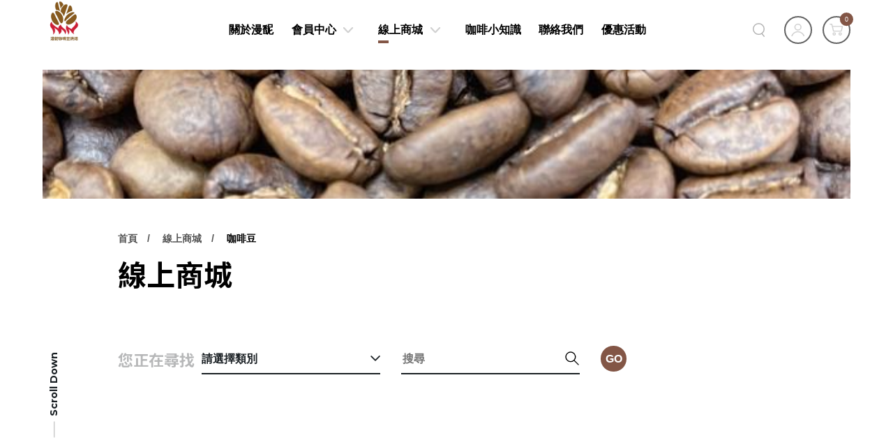

--- FILE ---
content_type: text/html;charset=UTF-8
request_url: https://www.mannicoffee.com/product.php?id=15&
body_size: 9504
content:
<!DOCTYPE html>
<html lang="zh-TW">

<head>
<meta charset="UTF-8" />
<title>產品介紹 | 漫馜精品咖啡豆烘焙</title>
<meta name="description" content="◼嚴選高品質生豆
堅持烘焙前後手工挑豆,將瑕疵率降至最低,瑕疵豆不僅僅影響咖啡風味,還影響身體健康
例如瑕疵豆中含有赭麴毒素對腎臟功能造成傷害,也是造成心悸的最大原因.烘豆師為每
位顧客嚴格把關,讓您在品嘗咖啡的同時更加安心享受每一刻.
◼新鮮烘焙
我們的咖啡豆接單後方才烘焙,確保交到客戶手中是最佳風味的新鮮好豆.
濾掛咖啡同樣採用下單才製作,採少量研磨包裝,快速鎖住香氣,讓您無論是在溫暖的家中,
還是在世界的某一個角落,隨時都能品嘗一杯現沖咖啡.
                                                                                                                           ◼商業合作
如您有商業需求,請來電洽談,我們會了解您的現況與您協調商用價格,免費提供專業上的協助.
歡迎咖啡廳,早午餐店,公司行號及有營業需求的夥伴加入合作.
">

<!-- DEVICE -->
<meta http-equiv="Content-Type" content="text/html; charset=UTF-8" />
<meta http-equiv="X-UA-Compatible" content="IE=edge">
<meta http-equiv="x-dns-prefetch-control" content="on">
<meta name="viewport" content="width=device-width, initial-scale=1">
<meta name="apple-mobile-web-app-capable" content="yes" />
<meta name="format-detection" content="telephone=no">
<meta name="theme-color" content="" />
<meta name="msapplication-navbutton-color" content="" />
<meta name="apple-mobile-web-app-status-bar-style" content="" />
<link rel="profile" href="//gmpg.org/xfn/11">

<link rel="icon" href="//www.mannicoffee.com/archive/images/favicon/favicon-02.png" type="image/x-icon" />
<link rel="shortcut icon" href="//www.mannicoffee.com/archive/images/favicon/favicon-02.png" type="image/x-icon" />

<!-- SMO -->
<meta property="fb:app_id" content="">
<meta property="fb:admins" content="" />
<meta property="og:locale" content="zh-Hant-TW" />
<meta property="og:url" content="" />
<meta property="og:site_name" content="產品介紹 | 漫馜精品咖啡豆烘焙" />
<meta property="og:title" content="產品介紹 | 漫馜精品咖啡豆烘焙" />
<meta property="og:description" content="◼嚴選高品質生豆
堅持烘焙前後手工挑豆,將瑕疵率降至最低,瑕疵豆不僅僅影響咖啡風味,還影響身體健康
例如瑕疵豆中含有赭麴毒素對腎臟功能造成傷害,也是造成心悸的最大原因.烘豆師為每
位顧客嚴格把關,讓您在品嘗咖啡的同時更加安心享受每一刻.
◼新鮮烘焙
我們的咖啡豆接單後方才烘焙,確保交到客戶手中是最佳風味的新鮮好豆.
濾掛咖啡同樣採用下單才製作,採少量研磨包裝,快速鎖住香氣,讓您無論是在溫暖的家中,
還是在世界的某一個角落,隨時都能品嘗一杯現沖咖啡.
                                                                                                                           ◼商業合作
如您有商業需求,請來電洽談,我們會了解您的現況與您協調商用價格,免費提供專業上的協助.
歡迎咖啡廳,早午餐店,公司行號及有營業需求的夥伴加入合作.
" />
<meta property="og:type" content="website" />
<!-- <meta property="og:image:width" content="1200"> -->
<!-- <meta property="og:image:height" content="630"> -->
<meta property="og:image" content="" />
<meta property="og:image:alt" content="◼嚴選高品質生豆
堅持烘焙前後手工挑豆,將瑕疵率降至最低,瑕疵豆不僅僅影響咖啡風味,還影響身體健康
例如瑕疵豆中含有赭麴毒素對腎臟功能造成傷害,也是造成心悸的最大原因.烘豆師為每
位顧客嚴格把關,讓您在品嘗咖啡的同時更加安心享受每一刻.
◼新鮮烘焙
我們的咖啡豆接單後方才烘焙,確保交到客戶手中是最佳風味的新鮮好豆.
濾掛咖啡同樣採用下單才製作,採少量研磨包裝,快速鎖住香氣,讓您無論是在溫暖的家中,
還是在世界的某一個角落,隨時都能品嘗一杯現沖咖啡.
                                                                                                                           ◼商業合作
如您有商業需求,請來電洽談,我們會了解您的現況與您協調商用價格,免費提供專業上的協助.
歡迎咖啡廳,早午餐店,公司行號及有營業需求的夥伴加入合作.
" />
<meta name="twitter:image" content="" />
<meta name="twitter:card" content="summary_large_image" />
<meta name="twitter:description" content="◼嚴選高品質生豆
堅持烘焙前後手工挑豆,將瑕疵率降至最低,瑕疵豆不僅僅影響咖啡風味,還影響身體健康
例如瑕疵豆中含有赭麴毒素對腎臟功能造成傷害,也是造成心悸的最大原因.烘豆師為每
位顧客嚴格把關,讓您在品嘗咖啡的同時更加安心享受每一刻.
◼新鮮烘焙
我們的咖啡豆接單後方才烘焙,確保交到客戶手中是最佳風味的新鮮好豆.
濾掛咖啡同樣採用下單才製作,採少量研磨包裝,快速鎖住香氣,讓您無論是在溫暖的家中,
還是在世界的某一個角落,隨時都能品嘗一杯現沖咖啡.
                                                                                                                           ◼商業合作
如您有商業需求,請來電洽談,我們會了解您的現況與您協調商用價格,免費提供專業上的協助.
歡迎咖啡廳,早午餐店,公司行號及有營業需求的夥伴加入合作.
" />
<meta name="twitter:title" content="產品介紹 | 漫馜精品咖啡豆烘焙" />
<meta itemprop="name" content="產品介紹 | 漫馜精品咖啡豆烘焙">
<meta itemprop="description" content="◼嚴選高品質生豆
堅持烘焙前後手工挑豆,將瑕疵率降至最低,瑕疵豆不僅僅影響咖啡風味,還影響身體健康
例如瑕疵豆中含有赭麴毒素對腎臟功能造成傷害,也是造成心悸的最大原因.烘豆師為每
位顧客嚴格把關,讓您在品嘗咖啡的同時更加安心享受每一刻.
◼新鮮烘焙
我們的咖啡豆接單後方才烘焙,確保交到客戶手中是最佳風味的新鮮好豆.
濾掛咖啡同樣採用下單才製作,採少量研磨包裝,快速鎖住香氣,讓您無論是在溫暖的家中,
還是在世界的某一個角落,隨時都能品嘗一杯現沖咖啡.
                                                                                                                           ◼商業合作
如您有商業需求,請來電洽談,我們會了解您的現況與您協調商用價格,免費提供專業上的協助.
歡迎咖啡廳,早午餐店,公司行號及有營業需求的夥伴加入合作.
">
<meta itemprop="image" content="">
<link href="" rel="image_src" type="image/jpeg" />  <script> var _head = '';</script>
<!-- Messenger 洽談外掛程式 Code -->
   <div id="fb-root"></div>

   <!-- Your 洽談外掛程式 code -->
   <div id="fb-customer-chat" class="fb-customerchat">
   </div>

   <script>
     var chatbox = document.getElementById('fb-customer-chat');
     chatbox.setAttribute("page_id", "105351144546249");
     chatbox.setAttribute("attribution", "biz_inbox");
   </script>

   <!-- Your SDK code -->
   <script>
     window.fbAsyncInit = function() {
       FB.init({
         xfbml            : true,
         version          : 'v13.0'
       });
     };

     (function(d, s, id) {
       var js, fjs = d.getElementsByTagName(s)[0];
       if (d.getElementById(id)) return;
       js = d.createElement(s); js.id = id;
       js.src = 'https://connect.facebook.net/zh_TW/sdk/xfbml.customerchat.js';
       fjs.parentNode.insertBefore(js, fjs);
     }(document, 'script', 'facebook-jssdk'));
   </script>

<script type="application/javascript">(function(w,d,t,r,u){w[u]=w[u]||[];w[u].push({'projectId':'10000','properties':{'pixelId':'10186225','he': '<email_address>','auid': '<sha256_hashed_user_id>'}});var s=d.createElement(t);s.src=r;s.async=true;s.onload=s.onreadystatechange=function(){var y,rs=this.readyState,c=w[u];if(rs&&rs!="complete"&&rs!="loaded"){return}try{y=YAHOO.ywa.I13N.fireBeacon;w[u]=[];w[u].push=function(p){y([p])};y(c)}catch(e){}};var scr=d.getElementsByTagName(t)[0],par=scr.parentNode;par.insertBefore(s,scr)})(window,document,"script","https://s.yimg.com/wi/ytc.js","dotq");</script>
<!-- <link rel="stylesheet" href="css/basic/animate.v3.6.css">
<link rel="stylesheet" href="css/basic/jquery-ui.css" type="text/css" />
<link rel="stylesheet" href="//code.jquery.com/ui/1.12.1/themes/base/jquery-ui.css"> -->
<!-- 以下 v2 -->
<link href="css/aos.css" rel="stylesheet">
<link rel="preconnect" href="https://fonts.gstatic.com">
<link href="https://fonts.googleapis.com/css2?family=Montserrat:wght@400;700&family=Noto+Sans+TC:wght@400;700&display=swap" rel="stylesheet">
<link rel="stylesheet" href="css/new/color.css">
<!-- 購物用 -->
<link href="web-fonts-with-css/css/fontawesome-all.css" rel="stylesheet">
<link rel='stylesheet' href='css/loaders.min.css' />
<link rel="stylesheet" href="css/cart.css">
<script type="application/ld+json">
    {
      "@context": "https://schema.org",
      "@type": "Organization",
      "url": "//www.mannicoffee.com/",
      "logo": "//www.mannicoffee.com/archive/images/logo_header/logo_m.png"
    }
</script>
<!-- Lexend Deca -->
<link href="https://fonts.googleapis.com/css2?family=Lexend+Deca&display=swap" rel="stylesheet">
<!-- jquery -->
<script  src="js/jquery-2.2.4.min.js"></script>
<!-- Swiper -->
<link rel="stylesheet" href="css/swiper.min.css" />

<link rel="stylesheet" href="src/shop01/style/icons.css" />


<!-- Swiper -->
<script src="js/swiper.min.js"></script>
<!-- gsap -->
<script src="js/gsap.min.js"></script>
<script src="js/ScrollToPlugin.min.js"></script>
<script src="js/ScrollTrigger.min.js"></script>
<script src="js/jquery.cookie.min.js"></script>
    <link rel="stylesheet" href="css/new/inpage_v2.css">
    <link rel="stylesheet" href="css/new/product.css">
<link rel="stylesheet" href="css/a-config.style.css" /></head>

<body>
<script> var _body = '';</script>
<link rel="stylesheet" href="css/new/in_nav_2.css">


<div class="inpage inpage-header" style="background-color: ;">
    <header class="header">
        <a class="logo" href="//www.mannicoffee.com/">
            <img src="//www.mannicoffee.com/archive/images/logo_header/logo_m.png">
        </a>
        <div class="top_block">

            <div class="btn_search">
                <i class="icon"></i>
            </div>

            <a href="#login_from" class="btn_login js_lb login_btn">
                <i class="icon"></i>
            </a>

            <div class="btn_cart btn-shop-cart  common_cart">
                <i class="icon"></i>
                <div class="shopnum">0</div>
            </div>

        </div>
        <a href="#" class="nav-toggle" id="nav-toggle">
            <div class="hamburger">
                <span class="line line-1"></span>
                <span class="line line-2"></span>
                <span class="line line-3"></span>
            </div>
        </a>
    </header>
</div>

<div class="inpage_nav v2">
    <div class="main_nav nav-horizontal ">


        <a href="about.php" class=" ">關於漫馜</a>




        <div class="dropmenu ">
            <div class="has_dropmenu">
                <a href="news.php">會員中心</a>
                <i class="more" data-dropmenuid="subnav-1" data-index="1"></i>
            </div>
            <nav class="nested_nav" id="subnav-1">
                <ul style="background-color: #f3ede8;">
                    <li class="back back_to_nav">
                        <span>回上一層</span>
                    </li>

                    <li>

                        <a href="news.php?id=6">會員中心</a>

                    </li>
                </ul>
            </nav>
        </div>



        <div class="dropmenu active">
            <div class="has_dropmenu">
                <a href="product.php">線上商城</a>
                <i class="more" data-dropmenuid="subnav-2" data-index="2"></i>
            </div>
            <nav class="nested_nav" id="subnav-2">
                <ul style="background-color: #f3ede8;">
                    <li class="back back_to_nav">
                        <span>回上一層</span>
                    </li>

                    <li>

                        <a href="product.php?id=15">咖啡豆</a>

                    </li>
                    <li>

                        <a href="product.php?id=14">濾掛咖啡</a>

                    </li>
                    <li>

                        <a href="product.php?id=13">周邊商品</a>

                    </li>
                </ul>
            </nav>
        </div>


        <a href="faq.php" class=" ">咖啡小知識</a>



        <a href="contact.php" class=" ">聯絡我們</a>



        <a href="promotion.php" class=" ">優惠活動</a>



        <div class="m_area">
            <a href="#login_from" class="login_btn">會員專區</a>
        </div>

    </div>
    
    <div class="copyright"></div>
    
</div>
<div class="inpage_lightbox">
    <div class="mid">
        <div class="close"></div>
        <div class="box">
            <form action="product.php" method="get">
                <input type="text" class="input_box" placeholder="Search / 產品搜尋" name="keyword">
                <input type="hidden" name="all" value="1" />
                <button>
                    <div></div>
                </button>
            </form>
        </div>
    </div>
</div>
<link rel="stylesheet" href="css/basic/jquery-ui.css" type="text/css" />
<div class="cartBlk">
	<div class="cartBlk_wrap">
		<div class="cart_close">
			<span>關閉</span>
		</div>
		<div class="cartStatus">
			<div class="collection">
				<img class="svg_img" src="images/product/icon_cart.svg" alt="">
			</div>
			<span>0</span>
		</div>
		<div class="cartList_wrap js_ps">
			<div class="cartList">
			</div>
		</div>
		<div class="cartInfo">
			<div class="cartTotal">共 <span>0</span> 件商品</div>
			<div class="cartTotalPrice">
				<span>總計</span><span class="cartMoney js_Total">NT$ <span>0</span></span>
			</div>
		</div>
		<a href="shop_step_pay.php" class="shopBtn">前往結帳</a>
	</div>
</div>
<div class="cartWrap"></div><div class="login_Bigbox">
    <div id="login_from" class="jump_box_style ">
        <div class="loginWrap">
            <button class="featherlight-close-icon featherlight-close" aria-label="Close">✕</button>
            <form action="" id="LoginForm_lb" name="LoginForm_lb" method="post">
                <div class="box">
                    <div class="block">
                        <div class="title">會員登入</div>
                        <div class="line">
                            <input class="inputbox" type="text" name="account" id="account"
                                placeholder="帳號 / 電子信箱" tabindex="4" autocomplete="off">
                            <input class="inputbox" type="password" name="password" id="password"
                                placeholder="密碼" tabindex="5" autocomplete="off">
                            <input class="inputbox" type="text" name="member_code" id="member_code"
                                placeholder="驗證碼" tabindex="6" autocomplete="off">
                            <div class="code_img">
                                <img src="include/captcha/code.php" id="captcha"
                                    alt="驗證碼"
                                    onClick="document.getElementById('captcha').src = document.getElementById('captcha').src + '?' + (new Date()).getMilliseconds()"
                                    style="cursor:pointer;" />
                                <span
                                    onClick="document.getElementById('captcha').src = document.getElementById('captcha').src + '?' + (new Date()).getMilliseconds()"
                                    style="cursor:pointer;">

                                    <img style="width: 15px; margin-left: 10px;" src="images/shop/change.png" alt="">
                                </span>
                            </div>
                        </div>
                        <div class="button_box">
                            <a href="#" class="link_button login_button"
                                onclick="LOGIN('LoginForm_lb','');">登 入</a>

                            <a href="https://www.facebook.com/v2.2/dialog/oauth?client_id=1655948221428384&state=9125d5bfaeccb5e2685e151ffc378b3c&response_type=code&sdk=php-sdk-5.6.2&redirect_uri=https%3A%2F%2Fwww.mannicoffee.com%2Finclude%2Ffb-login.php&scope=email"><i class="fab fa-facebook-square"></i></a>

                            <a href="https://accounts.google.com/o/oauth2/auth?response_type=code&redirect_uri=https%3A%2F%2Fwww.mannicoffee.com%2Finclude%2Fgoogle-login.php&client_id=354007855647-quboo0rtbf6v9dv654lu9esn4ovv4hvc.apps.googleusercontent.com&scope=https%3A%2F%2Fwww.googleapis.com%2Fauth%2Fuserinfo.email+https%3A%2F%2Fwww.googleapis.com%2Fauth%2Fuserinfo.profile&access_type=online&approval_prompt=auto"><i class="fab fa-google-plus-square"></i></a>


                        </div>
                        <a href="member_forget.php" class="forgot_link">忘記密碼？</a>
                    </div>
                    <div class="block">
                        <div class="title">建立專屬帳號</div>
                        <div class="login_msg">只要再完成幾個步驟，即可完成帳號的註冊程序，</div>
                        <div class="button_box regis">
                            <a href="member_register.php" class="link_button">我 要 註 冊</a>

                            <a href="https://www.facebook.com/v2.2/dialog/oauth?client_id=1655948221428384&state=9125d5bfaeccb5e2685e151ffc378b3c&response_type=code&sdk=php-sdk-5.6.2&redirect_uri=https%3A%2F%2Fwww.mannicoffee.com%2Finclude%2Ffb-login.php&scope=email"><i class="fab fa-facebook-square"></i></a>

                            <a href="https://accounts.google.com/o/oauth2/auth?response_type=code&redirect_uri=https%3A%2F%2Fwww.mannicoffee.com%2Finclude%2Fgoogle-login.php&client_id=354007855647-quboo0rtbf6v9dv654lu9esn4ovv4hvc.apps.googleusercontent.com&scope=https%3A%2F%2Fwww.googleapis.com%2Fauth%2Fuserinfo.email+https%3A%2F%2Fwww.googleapis.com%2Fauth%2Fuserinfo.profile&access_type=online&approval_prompt=auto"><i class="fab fa-google-plus-square"></i></a>

                            
                        </div>
                    </div>
                </div>
            </form>
        </div>
    </div>
</div>    <div class="inpage product_list" id="product02">

<section class="inpage container" data-aos="fade-up">
    <!-- 行動版BANNER URL: //www.mannicoffee.com/archive/images/banners/S__6422601.jpg -->
    <div class="banner" style="background-image:url(//www.mannicoffee.com/archive/images/banners/S__6422601_thumb_640_260.jpg);">
        <div class="bg-mobile" style="background-image:url(//www.mannicoffee.com/archive/images/banners/S__6422601.jpg);"></div>
    </div>
</section>

<section class="inpage container_inside page_header">
    <div class="num" data-aos="fade-up" data-aos-delay="300"></div>
    <div class="breadcrumbs" data-aos="fade-up" data-aos-delay="100">
        <a href="/">首頁</a>
        <a href="product.php?">線上商城</a>
        <a href="#">咖啡豆</a>
    </div>
    <h1 data-aos="fade-up" data-aos-delay="200">線上商城</h1>
    <a href="#" class="in_scrolldown">
        <span>Scroll Down</span>
    </a>
</section>


        <div class="container_inside pd_filer_cotainer" data-aos="fade-up" data-aos-offset="0">
            <form class="pd_filer searchFilter">
                <strong class="fz-B">您正在尋找</strong>
                <div class="open_mage_nav">請選擇類別</div>
                <div class="search">
                    <input type="text" name="keyword" placeholder="搜尋" />
                    <div class="search_img"></div>
                </div>
                <a class="btn-search">
                    <span>Go</span>
                </a>
                <input type="hidden" name="id" value="" id="search-hidden-value" />
                <input type="hidden" name="md" value="1" />
            </form>
        </div>
        <div class="pd_mega_nav_container" style="display: none;">
            <div class="close_mega_nav">
                close
            </div>
            <div class="container_inside">
                <nav class="pd_mega_nav">
                    <ul>
                        <li>
                            <a class=" cateClass" data-id="15">咖啡豆</a>
                            <ul>
                            </ul>
                        </li>
                        <li>
                            <a class=" cateClass" data-id="14">濾掛咖啡</a>
                            <ul>
                            </ul>
                        </li>
                        <li>
                            <a class=" cateClass" data-id="13">周邊商品</a>
                            <ul>
                            </ul>
                        </li>
                    </ul>
                </nav>
            </div>
        </div>

        <div class="container_inside pd_list_container">
            <div class="pd_list_header" data-aos="fade-up">
                <h4 class="fz-B">咖啡豆</h4>
                <div class="pd_count">
                    <span class="fz-C">10 產品</span>
                </div>
            </div>
            <div class="pd_list_body ">
                <div class="pd_pool_nav">
                    <div class="left_nested_nav">
                        <ul>
                            <li class="">
                                <a href="product.php?id=15">咖啡豆</a>
                                <ul>
                                </ul>
                            </li>
                            <li class="">
                                <a href="product.php?id=14">濾掛咖啡</a>
                                <ul>
                                </ul>
                            </li>
                            <li class="">
                                <a href="product.php?id=13">周邊商品</a>
                                <ul>
                                </ul>
                            </li>
                        </ul>
                    </div>
                </div>
                <div class="pd_pool_container">
                    <div class="pd_pool">
                        <div class="item box Ob-shop" pro-id="87" data-aos="fade-up">
                            <a href="product_detail.php?id=87">
                                <div class="img_container">
                                    <div class="img_holder" style="background-image:url('//www.mannicoffee.com/archive/images/product/82646b5a4260c9cd.jpg');">
                                    </div>
                                </div>
                                <div class="text_container">
                                    <h3 class="fz-C">巴拿馬 波奎特 鄧肯莊園 精選藝妓</h3>
                                    <div class="price">
                                        <strong class="sp">$1,200</strong>
                                        <span class="orig">$1,280</span>
                                    </div>
                                </div>

                            </a>
                            <a class="add_to_cart cartBuy addCarts">
                                <svg xmlns="http://www.w3.org/2000/svg" width="64" height="64" viewBox="0 0 64 64">
                                    <g id="Group_8" data-name="Group 8" transform="translate(-927 -511)">
                                        <g id="Group_6" data-name="Group 6" transform="translate(935 521)">
                                            <path id="Path_24" data-name="Path 24"
                                                d="M37.2,31.3a5.9,5.9,0,1,0,5.9,5.9A5.911,5.911,0,0,0,37.2,31.3Zm0,8.2a2.326,2.326,0,0,1-2.3-2.3,2.3,2.3,0,0,1,4.6,0A2.326,2.326,0,0,1,37.2,39.5Z" />
                                            <path id="Path_25" data-name="Path 25"
                                                d="M46.7,8.7A1.746,1.746,0,0,0,45.3,8H10.9L9.3,1.4A1.805,1.805,0,0,0,7.6,0H1.8a1.8,1.8,0,0,0,0,3.6H6.2l5.7,23.9a1.805,1.805,0,0,0,1.7,1.4H41a1.831,1.831,0,0,0,1.7-1.3L47,10.2A1.883,1.883,0,0,0,46.7,8.7ZM39.6,25.3H15L11.7,11.5H43Z" />
                                            <path id="Path_26" data-name="Path 26"
                                                d="M16,31.3a5.9,5.9,0,1,0,5.9,5.9A6.045,6.045,0,0,0,16,31.3Zm0,8.2a2.326,2.326,0,0,1-2.3-2.3A2.4,2.4,0,0,1,16,34.9a2.3,2.3,0,0,1,0,4.6Z" />
                                        </g>
                                        <rect id="Rectangle_9" data-name="Rectangle 9" width="64" height="64"
                                            transform="translate(927 511)" fill="none" />
                                    </g>
                                </svg>
                                <span>加入購物車</span>
                            </a>

                        </div>
                        <div class="item box Ob-shop" pro-id="30" data-aos="fade-up">
                            <a href="product_detail.php?id=30">
                                <div class="img_container">
                                    <div class="img_holder" style="background-image:url('//www.mannicoffee.com/archive/images/product/460f755ed6f990d0.png');">
                                    </div>
                                </div>
                                <div class="text_container">
                                    <h3 class="fz-C">哥斯大黎加 塔拉珠 帕米切爾處理廠 克里斯提安</h3>
                                    <div class="price">
                                        <strong class="sp">$490</strong>
                                    </div>
                                </div>

                            </a>
                            <a class="add_to_cart cartBuy addCarts">
                                <svg xmlns="http://www.w3.org/2000/svg" width="64" height="64" viewBox="0 0 64 64">
                                    <g id="Group_8" data-name="Group 8" transform="translate(-927 -511)">
                                        <g id="Group_6" data-name="Group 6" transform="translate(935 521)">
                                            <path id="Path_24" data-name="Path 24"
                                                d="M37.2,31.3a5.9,5.9,0,1,0,5.9,5.9A5.911,5.911,0,0,0,37.2,31.3Zm0,8.2a2.326,2.326,0,0,1-2.3-2.3,2.3,2.3,0,0,1,4.6,0A2.326,2.326,0,0,1,37.2,39.5Z" />
                                            <path id="Path_25" data-name="Path 25"
                                                d="M46.7,8.7A1.746,1.746,0,0,0,45.3,8H10.9L9.3,1.4A1.805,1.805,0,0,0,7.6,0H1.8a1.8,1.8,0,0,0,0,3.6H6.2l5.7,23.9a1.805,1.805,0,0,0,1.7,1.4H41a1.831,1.831,0,0,0,1.7-1.3L47,10.2A1.883,1.883,0,0,0,46.7,8.7ZM39.6,25.3H15L11.7,11.5H43Z" />
                                            <path id="Path_26" data-name="Path 26"
                                                d="M16,31.3a5.9,5.9,0,1,0,5.9,5.9A6.045,6.045,0,0,0,16,31.3Zm0,8.2a2.326,2.326,0,0,1-2.3-2.3A2.4,2.4,0,0,1,16,34.9a2.3,2.3,0,0,1,0,4.6Z" />
                                        </g>
                                        <rect id="Rectangle_9" data-name="Rectangle 9" width="64" height="64"
                                            transform="translate(927 511)" fill="none" />
                                    </g>
                                </svg>
                                <span>加入購物車</span>
                            </a>

                        </div>
                        <div class="item box Ob-shop" pro-id="26" data-aos="fade-up">
                            <a href="product_detail.php?id=26">
                                <div class="img_container">
                                    <div class="img_holder" style="background-image:url('//www.mannicoffee.com/archive/images/product/89b36e31b18a65d5.png');">
                                    </div>
                                </div>
                                <div class="text_container">
                                    <h3 class="fz-C">瓜地馬拉 微微特南果 波爾莎莊園 相聚微批次</h3>
                                    <div class="price">
                                        <strong class="sp">$500</strong>
                                        <span class="orig">$700</span>
                                    </div>
                                </div>

                            </a>
                            <a class="add_to_cart cartBuy addCarts">
                                <svg xmlns="http://www.w3.org/2000/svg" width="64" height="64" viewBox="0 0 64 64">
                                    <g id="Group_8" data-name="Group 8" transform="translate(-927 -511)">
                                        <g id="Group_6" data-name="Group 6" transform="translate(935 521)">
                                            <path id="Path_24" data-name="Path 24"
                                                d="M37.2,31.3a5.9,5.9,0,1,0,5.9,5.9A5.911,5.911,0,0,0,37.2,31.3Zm0,8.2a2.326,2.326,0,0,1-2.3-2.3,2.3,2.3,0,0,1,4.6,0A2.326,2.326,0,0,1,37.2,39.5Z" />
                                            <path id="Path_25" data-name="Path 25"
                                                d="M46.7,8.7A1.746,1.746,0,0,0,45.3,8H10.9L9.3,1.4A1.805,1.805,0,0,0,7.6,0H1.8a1.8,1.8,0,0,0,0,3.6H6.2l5.7,23.9a1.805,1.805,0,0,0,1.7,1.4H41a1.831,1.831,0,0,0,1.7-1.3L47,10.2A1.883,1.883,0,0,0,46.7,8.7ZM39.6,25.3H15L11.7,11.5H43Z" />
                                            <path id="Path_26" data-name="Path 26"
                                                d="M16,31.3a5.9,5.9,0,1,0,5.9,5.9A6.045,6.045,0,0,0,16,31.3Zm0,8.2a2.326,2.326,0,0,1-2.3-2.3A2.4,2.4,0,0,1,16,34.9a2.3,2.3,0,0,1,0,4.6Z" />
                                        </g>
                                        <rect id="Rectangle_9" data-name="Rectangle 9" width="64" height="64"
                                            transform="translate(927 511)" fill="none" />
                                    </g>
                                </svg>
                                <span>加入購物車</span>
                            </a>

                        </div>
                        <div class="item box Ob-shop" pro-id="24" data-aos="fade-up">
                            <a href="product_detail.php?id=24">
                                <div class="img_container">
                                    <div class="img_holder" style="background-image:url('//www.mannicoffee.com/archive/images/product/afab0c2bc2f8a743.png');">
                                    </div>
                                </div>
                                <div class="text_container">
                                    <h3 class="fz-C">衣索比亞 班奇馬吉 寶貝露西 藝伎G1</h3>
                                    <div class="price">
                                        <strong class="sp">$490</strong>
                                    </div>
                                </div>

                            </a>
                            <a class="add_to_cart cartBuy addCarts">
                                <svg xmlns="http://www.w3.org/2000/svg" width="64" height="64" viewBox="0 0 64 64">
                                    <g id="Group_8" data-name="Group 8" transform="translate(-927 -511)">
                                        <g id="Group_6" data-name="Group 6" transform="translate(935 521)">
                                            <path id="Path_24" data-name="Path 24"
                                                d="M37.2,31.3a5.9,5.9,0,1,0,5.9,5.9A5.911,5.911,0,0,0,37.2,31.3Zm0,8.2a2.326,2.326,0,0,1-2.3-2.3,2.3,2.3,0,0,1,4.6,0A2.326,2.326,0,0,1,37.2,39.5Z" />
                                            <path id="Path_25" data-name="Path 25"
                                                d="M46.7,8.7A1.746,1.746,0,0,0,45.3,8H10.9L9.3,1.4A1.805,1.805,0,0,0,7.6,0H1.8a1.8,1.8,0,0,0,0,3.6H6.2l5.7,23.9a1.805,1.805,0,0,0,1.7,1.4H41a1.831,1.831,0,0,0,1.7-1.3L47,10.2A1.883,1.883,0,0,0,46.7,8.7ZM39.6,25.3H15L11.7,11.5H43Z" />
                                            <path id="Path_26" data-name="Path 26"
                                                d="M16,31.3a5.9,5.9,0,1,0,5.9,5.9A6.045,6.045,0,0,0,16,31.3Zm0,8.2a2.326,2.326,0,0,1-2.3-2.3A2.4,2.4,0,0,1,16,34.9a2.3,2.3,0,0,1,0,4.6Z" />
                                        </g>
                                        <rect id="Rectangle_9" data-name="Rectangle 9" width="64" height="64"
                                            transform="translate(927 511)" fill="none" />
                                    </g>
                                </svg>
                                <span>加入購物車</span>
                            </a>

                        </div>
                        <div class="item box Ob-shop" pro-id="27" data-aos="fade-up">
                            <a href="product_detail.php?id=27">
                                <div class="img_container">
                                    <div class="img_holder" style="background-image:url('//www.mannicoffee.com/archive/images/product/afab0c2bc2f8a743.png');">
                                    </div>
                                </div>
                                <div class="text_container">
                                    <h3 class="fz-C">衣索比亞 古吉水風鈴</h3>
                                    <div class="price">
                                        <strong class="sp">$550</strong>
                                    </div>
                                </div>

                            </a>
                            <a class="add_to_cart cartBuy addCarts">
                                <svg xmlns="http://www.w3.org/2000/svg" width="64" height="64" viewBox="0 0 64 64">
                                    <g id="Group_8" data-name="Group 8" transform="translate(-927 -511)">
                                        <g id="Group_6" data-name="Group 6" transform="translate(935 521)">
                                            <path id="Path_24" data-name="Path 24"
                                                d="M37.2,31.3a5.9,5.9,0,1,0,5.9,5.9A5.911,5.911,0,0,0,37.2,31.3Zm0,8.2a2.326,2.326,0,0,1-2.3-2.3,2.3,2.3,0,0,1,4.6,0A2.326,2.326,0,0,1,37.2,39.5Z" />
                                            <path id="Path_25" data-name="Path 25"
                                                d="M46.7,8.7A1.746,1.746,0,0,0,45.3,8H10.9L9.3,1.4A1.805,1.805,0,0,0,7.6,0H1.8a1.8,1.8,0,0,0,0,3.6H6.2l5.7,23.9a1.805,1.805,0,0,0,1.7,1.4H41a1.831,1.831,0,0,0,1.7-1.3L47,10.2A1.883,1.883,0,0,0,46.7,8.7ZM39.6,25.3H15L11.7,11.5H43Z" />
                                            <path id="Path_26" data-name="Path 26"
                                                d="M16,31.3a5.9,5.9,0,1,0,5.9,5.9A6.045,6.045,0,0,0,16,31.3Zm0,8.2a2.326,2.326,0,0,1-2.3-2.3A2.4,2.4,0,0,1,16,34.9a2.3,2.3,0,0,1,0,4.6Z" />
                                        </g>
                                        <rect id="Rectangle_9" data-name="Rectangle 9" width="64" height="64"
                                            transform="translate(927 511)" fill="none" />
                                    </g>
                                </svg>
                                <span>加入購物車</span>
                            </a>

                        </div>
                        <div class="item box Ob-shop" pro-id="35" data-aos="fade-up">
                            <a href="product_detail.php?id=35">
                                <div class="img_container">
                                    <div class="img_holder" style="background-image:url('//www.mannicoffee.com/archive/images/product/ac58c08d6772bb0e.jpg');">
                                    </div>
                                </div>
                                <div class="text_container">
                                    <h3 class="fz-C">精品義式綜合配方豆(咖啡機專用)</h3>
                                    <div class="price">
                                        <strong class="sp">$450</strong>
                                    </div>
                                </div>

                            </a>
                            <a class="add_to_cart cartBuy addCarts">
                                <svg xmlns="http://www.w3.org/2000/svg" width="64" height="64" viewBox="0 0 64 64">
                                    <g id="Group_8" data-name="Group 8" transform="translate(-927 -511)">
                                        <g id="Group_6" data-name="Group 6" transform="translate(935 521)">
                                            <path id="Path_24" data-name="Path 24"
                                                d="M37.2,31.3a5.9,5.9,0,1,0,5.9,5.9A5.911,5.911,0,0,0,37.2,31.3Zm0,8.2a2.326,2.326,0,0,1-2.3-2.3,2.3,2.3,0,0,1,4.6,0A2.326,2.326,0,0,1,37.2,39.5Z" />
                                            <path id="Path_25" data-name="Path 25"
                                                d="M46.7,8.7A1.746,1.746,0,0,0,45.3,8H10.9L9.3,1.4A1.805,1.805,0,0,0,7.6,0H1.8a1.8,1.8,0,0,0,0,3.6H6.2l5.7,23.9a1.805,1.805,0,0,0,1.7,1.4H41a1.831,1.831,0,0,0,1.7-1.3L47,10.2A1.883,1.883,0,0,0,46.7,8.7ZM39.6,25.3H15L11.7,11.5H43Z" />
                                            <path id="Path_26" data-name="Path 26"
                                                d="M16,31.3a5.9,5.9,0,1,0,5.9,5.9A6.045,6.045,0,0,0,16,31.3Zm0,8.2a2.326,2.326,0,0,1-2.3-2.3A2.4,2.4,0,0,1,16,34.9a2.3,2.3,0,0,1,0,4.6Z" />
                                        </g>
                                        <rect id="Rectangle_9" data-name="Rectangle 9" width="64" height="64"
                                            transform="translate(927 511)" fill="none" />
                                    </g>
                                </svg>
                                <span>加入購物車</span>
                            </a>

                        </div>
                        <div class="item box Ob-shop" pro-id="79" data-aos="fade-up">
                            <a href="product_detail.php?id=79">
                                <div class="img_container">
                                    <div class="img_holder" style="background-image:url('//www.mannicoffee.com/archive/images/product/460f755ed6f990d0.png');">
                                    </div>
                                </div>
                                <div class="text_container">
                                    <h3 class="fz-C">宏都拉斯 拉巴斯 蜜桃莊園 卡洛斯小農 卡杜艾</h3>
                                    <div class="price">
                                        <strong class="sp">$400</strong>
                                        <span class="orig">$450</span>
                                    </div>
                                </div>

                            </a>
                            <a class="add_to_cart cartBuy addCarts">
                                <svg xmlns="http://www.w3.org/2000/svg" width="64" height="64" viewBox="0 0 64 64">
                                    <g id="Group_8" data-name="Group 8" transform="translate(-927 -511)">
                                        <g id="Group_6" data-name="Group 6" transform="translate(935 521)">
                                            <path id="Path_24" data-name="Path 24"
                                                d="M37.2,31.3a5.9,5.9,0,1,0,5.9,5.9A5.911,5.911,0,0,0,37.2,31.3Zm0,8.2a2.326,2.326,0,0,1-2.3-2.3,2.3,2.3,0,0,1,4.6,0A2.326,2.326,0,0,1,37.2,39.5Z" />
                                            <path id="Path_25" data-name="Path 25"
                                                d="M46.7,8.7A1.746,1.746,0,0,0,45.3,8H10.9L9.3,1.4A1.805,1.805,0,0,0,7.6,0H1.8a1.8,1.8,0,0,0,0,3.6H6.2l5.7,23.9a1.805,1.805,0,0,0,1.7,1.4H41a1.831,1.831,0,0,0,1.7-1.3L47,10.2A1.883,1.883,0,0,0,46.7,8.7ZM39.6,25.3H15L11.7,11.5H43Z" />
                                            <path id="Path_26" data-name="Path 26"
                                                d="M16,31.3a5.9,5.9,0,1,0,5.9,5.9A6.045,6.045,0,0,0,16,31.3Zm0,8.2a2.326,2.326,0,0,1-2.3-2.3A2.4,2.4,0,0,1,16,34.9a2.3,2.3,0,0,1,0,4.6Z" />
                                        </g>
                                        <rect id="Rectangle_9" data-name="Rectangle 9" width="64" height="64"
                                            transform="translate(927 511)" fill="none" />
                                    </g>
                                </svg>
                                <span>加入購物車</span>
                            </a>

                        </div>
                        <div class="item box Ob-shop" pro-id="32" data-aos="fade-up">
                            <a href="product_detail.php?id=32">
                                <div class="img_container">
                                    <div class="img_holder" style="background-image:url('//www.mannicoffee.com/archive/images/product/0d84b11d694481a9.png');">
                                    </div>
                                </div>
                                <div class="text_container">
                                    <h3 class="fz-C">印尼 蘇門答臘 超級黃金曼特寧</h3>
                                    <div class="price">
                                        <strong class="sp">$400</strong>
                                        <span class="orig">$450</span>
                                    </div>
                                </div>

                            </a>
                            <a class="add_to_cart cartBuy addCarts">
                                <svg xmlns="http://www.w3.org/2000/svg" width="64" height="64" viewBox="0 0 64 64">
                                    <g id="Group_8" data-name="Group 8" transform="translate(-927 -511)">
                                        <g id="Group_6" data-name="Group 6" transform="translate(935 521)">
                                            <path id="Path_24" data-name="Path 24"
                                                d="M37.2,31.3a5.9,5.9,0,1,0,5.9,5.9A5.911,5.911,0,0,0,37.2,31.3Zm0,8.2a2.326,2.326,0,0,1-2.3-2.3,2.3,2.3,0,0,1,4.6,0A2.326,2.326,0,0,1,37.2,39.5Z" />
                                            <path id="Path_25" data-name="Path 25"
                                                d="M46.7,8.7A1.746,1.746,0,0,0,45.3,8H10.9L9.3,1.4A1.805,1.805,0,0,0,7.6,0H1.8a1.8,1.8,0,0,0,0,3.6H6.2l5.7,23.9a1.805,1.805,0,0,0,1.7,1.4H41a1.831,1.831,0,0,0,1.7-1.3L47,10.2A1.883,1.883,0,0,0,46.7,8.7ZM39.6,25.3H15L11.7,11.5H43Z" />
                                            <path id="Path_26" data-name="Path 26"
                                                d="M16,31.3a5.9,5.9,0,1,0,5.9,5.9A6.045,6.045,0,0,0,16,31.3Zm0,8.2a2.326,2.326,0,0,1-2.3-2.3A2.4,2.4,0,0,1,16,34.9a2.3,2.3,0,0,1,0,4.6Z" />
                                        </g>
                                        <rect id="Rectangle_9" data-name="Rectangle 9" width="64" height="64"
                                            transform="translate(927 511)" fill="none" />
                                    </g>
                                </svg>
                                <span>加入購物車</span>
                            </a>

                        </div>
                        <div class="item box Ob-shop" pro-id="46" data-aos="fade-up">
                            <a href="product_detail.php?id=46">
                                <div class="img_container">
                                    <div class="img_holder" style="background-image:url('//www.mannicoffee.com/archive/images/product/ce3b0c3f81682294.png');">
                                    </div>
                                </div>
                                <div class="text_container">
                                    <h3 class="fz-C">肯亞祈安布 烏克栗栗/黑莓皇后AB級</h3>
                                    <div class="price">
                                        <strong class="sp">$490</strong>
                                    </div>
                                </div>

                            </a>
                            <a class="add_to_cart cartBuy addCarts">
                                <svg xmlns="http://www.w3.org/2000/svg" width="64" height="64" viewBox="0 0 64 64">
                                    <g id="Group_8" data-name="Group 8" transform="translate(-927 -511)">
                                        <g id="Group_6" data-name="Group 6" transform="translate(935 521)">
                                            <path id="Path_24" data-name="Path 24"
                                                d="M37.2,31.3a5.9,5.9,0,1,0,5.9,5.9A5.911,5.911,0,0,0,37.2,31.3Zm0,8.2a2.326,2.326,0,0,1-2.3-2.3,2.3,2.3,0,0,1,4.6,0A2.326,2.326,0,0,1,37.2,39.5Z" />
                                            <path id="Path_25" data-name="Path 25"
                                                d="M46.7,8.7A1.746,1.746,0,0,0,45.3,8H10.9L9.3,1.4A1.805,1.805,0,0,0,7.6,0H1.8a1.8,1.8,0,0,0,0,3.6H6.2l5.7,23.9a1.805,1.805,0,0,0,1.7,1.4H41a1.831,1.831,0,0,0,1.7-1.3L47,10.2A1.883,1.883,0,0,0,46.7,8.7ZM39.6,25.3H15L11.7,11.5H43Z" />
                                            <path id="Path_26" data-name="Path 26"
                                                d="M16,31.3a5.9,5.9,0,1,0,5.9,5.9A6.045,6.045,0,0,0,16,31.3Zm0,8.2a2.326,2.326,0,0,1-2.3-2.3A2.4,2.4,0,0,1,16,34.9a2.3,2.3,0,0,1,0,4.6Z" />
                                        </g>
                                        <rect id="Rectangle_9" data-name="Rectangle 9" width="64" height="64"
                                            transform="translate(927 511)" fill="none" />
                                    </g>
                                </svg>
                                <span>加入購物車</span>
                            </a>

                        </div>
                        <div class="item box Ob-shop" pro-id="28" data-aos="fade-up">
                            <a href="product_detail.php?id=28">
                                <div class="img_container">
                                    <div class="img_holder" style="background-image:url('//www.mannicoffee.com/archive/images/product/ce3b0c3f81682294.png');">
                                    </div>
                                </div>
                                <div class="text_container">
                                    <h3 class="fz-C">肯亞 涅里產區 蜂蜜TOP AA級</h3>
                                    <div class="price">
                                        <strong class="sp">$450</strong>
                                        <span class="orig">$480</span>
                                    </div>
                                </div>

                            </a>
                            <a class="add_to_cart cartBuy addCarts">
                                <svg xmlns="http://www.w3.org/2000/svg" width="64" height="64" viewBox="0 0 64 64">
                                    <g id="Group_8" data-name="Group 8" transform="translate(-927 -511)">
                                        <g id="Group_6" data-name="Group 6" transform="translate(935 521)">
                                            <path id="Path_24" data-name="Path 24"
                                                d="M37.2,31.3a5.9,5.9,0,1,0,5.9,5.9A5.911,5.911,0,0,0,37.2,31.3Zm0,8.2a2.326,2.326,0,0,1-2.3-2.3,2.3,2.3,0,0,1,4.6,0A2.326,2.326,0,0,1,37.2,39.5Z" />
                                            <path id="Path_25" data-name="Path 25"
                                                d="M46.7,8.7A1.746,1.746,0,0,0,45.3,8H10.9L9.3,1.4A1.805,1.805,0,0,0,7.6,0H1.8a1.8,1.8,0,0,0,0,3.6H6.2l5.7,23.9a1.805,1.805,0,0,0,1.7,1.4H41a1.831,1.831,0,0,0,1.7-1.3L47,10.2A1.883,1.883,0,0,0,46.7,8.7ZM39.6,25.3H15L11.7,11.5H43Z" />
                                            <path id="Path_26" data-name="Path 26"
                                                d="M16,31.3a5.9,5.9,0,1,0,5.9,5.9A6.045,6.045,0,0,0,16,31.3Zm0,8.2a2.326,2.326,0,0,1-2.3-2.3A2.4,2.4,0,0,1,16,34.9a2.3,2.3,0,0,1,0,4.6Z" />
                                        </g>
                                        <rect id="Rectangle_9" data-name="Rectangle 9" width="64" height="64"
                                            transform="translate(927 511)" fill="none" />
                                    </g>
                                </svg>
                                <span>加入購物車</span>
                            </a>

                        </div>
                    </div>
                    <div class="pagination_container">
                        <div class="pagination disabled">
                            <a href="product.php?&p=1&id=15" class="pg-prev"></a>
                            <a href="product.php?&p=1&id=15" class="active">1</a>
                            <a href="product.php?&p=1&id=15" class="pg-next"></a>
                        </div>
                    </div>
                </div>
            </div>
        </div>
    </div>

<link rel="stylesheet" href="css/sitemap.css" />
<div class="footer-sitemap" style="background-color:#835646; background-image: url('');">
    <div class="this_container">
        <div class="box">
            <a href="about.php" class="main_title" style="color:white">關於我們</a>
            <div class="sublink">
            </div>
        </div>
        <div class="box">
            <a href="news.php" class="main_title" style="color:white">最新消息</a>
            <div class="sublink">
                <a href="news.php?id=6" class="link" style="color:white"><span>會員中心</span></a>
            </div>
        </div>
        <div class="box">
            <a href="product.php" class="main_title" style="color:white">產品介紹</a>
            <div class="sublink">
                <a href="product.php?id=13" class="link" style="color:white"><span>周邊商品</span></a>
                <a href="product.php?id=14" class="link" style="color:white"><span>濾掛咖啡</span></a>
                <a href="product.php?id=15" class="link" style="color:white"><span>咖啡豆</span></a>
            </div>
        </div>
        <div class="box">
            <a href="faq.php" class="main_title" style="color:white">常見問題</a>
            <div class="sublink">
                <a href="faq.php?id=6" class="link" style="color:white"><span>養豆&研磨&沖煮</span></a>
                <a href="faq.php?id=8" class="link" style="color:white"><span>購物說明</span></a>
            </div>
        </div>
        <div class="box">
            <a href="contact.php" class="main_title" style="color:white">聯絡我們</a>
            <div class="sublink">
            </div>
        </div>
        <div class="box">
            <a href="promotion.php" class="main_title" style="color:white">優惠活動</a>
            <div class="sublink">
            </div>
        </div>
        <div class="box">
            <a href="member.php" class="main_title" style="color:white">會員管理</a>
            <div class="sublink">
                <a href="shop_order.php" class="link" style="color:white"><span>訂單管理</span></a>
                <a href="shop_coupon.php" class="link" style="color:white"><span>優惠券管理</span></a>
            </div>
        </div>
    </div>
</div>
<link rel="stylesheet" href="css/new/footer.css">
<link rel="stylesheet" href="src/shop01/style/config.css">



<footer class="inpage footer" style="background-image: url('//www.mannicoffee.com/archive/images/footer-bgimg/7e832bce7ea85260.jpg'); background-color: ;">
    <div class="container_inside ft-top">
        <div class="ft-left">
            <div class="ft-row no-gutters">
                <div class="ft-block col-12 col-lg-8 col-xxl-4 logo">
                    <img src="archive/images/logo_footer/59e8f906b4436fd1.png">
                </div>
                <div class="ft-block col-12 col-md-6 col-xxl-4">
                    <strong class="field" style="color:">公司</strong>
                    <span class="value" style="color:white">漫馜精品咖啡豆</span>
                </div>
                <div class="ft-block col-12 col-md-6 col-xxl-4">
                    <strong class="field" style="color:">營業時間</strong>
                    <span class="value" style="color:white">Mon-Sun<br />
9:00-21:00</span>
                </div>
                <div class="ft-block col-12 col-md-6 col-xxl-4 col-social">
                    <strong class="field">社群</strong>
                    <div class="value">
                        <div class="social">
                            <a href="https://www.facebook.com/%E6%BC%AB%E9%A6%9C%E7%B2%BE%E5%93%81%E5%92%96%E5%95%A1%E8%B1%86%E7%83%98%E7%84%99-105351144546249" target="_blank">
                                <img src="//www.mannicoffee.com/archive/images/social_icon/S__7110715.jpg" alt="">
                            </a>
                            <a href="https://liff.line.me/1645278921-kWRPP32q/?accountId=xlq1417n" target="_blank">
                                <img src="//www.mannicoffee.com/archive/images/social_icon/S__7110714.jpg" alt="">
                            </a>
                        </div>
                    </div>
                </div>
                <div class="ft-block col-12 col-md-6 col-xxl-4 offset-xxl-4">
                    <strong class="field" style="color:">地址</strong>
                    <span class="value" style="color:white">基隆市安樂區基金一路<br />
210巷6之1號</span>
                </div>
                <div class="ft-block col-12 col-md-6 col-xxl-4">
                    <strong class="field" style="color:">聯繫</strong>
                    <div class="value df" style="color:white">0933870557</div>
                </div>
            </div>
        </div>

    </div>
    <div class="container_inside copyright">
        <div class="ft-left">
            <div class="ft-row no-gutters">
                <div class="col col-md-6 col-lg-8 col-xxl-4">
                    <span></span>
                </div>
                <div class="col col-md-6 col-lg-4 col-xxl-4">
                    <a href="https://www.redgeegee.com/" target="_blank"> DESIGNED BY REDGEEGEE</a>
                </div>
            </div>
        </div>
        <div class="ft-right">
            <a href="terms.php#terms" class="link-copyright">網站使用條款</a>
            <a href="terms.php#privacy" class="link-copyright">隱私權政策</a>
            <a href="terms.php#disclaimer" class="link-copyright">免責聲明</a>
            <a href="" class="gotop"></a>
        </div>

    </div>
</footer>
<!-- <script type="text/javascript" src="js/vendor/userAgentChecker.min.js"></script>
<script type="text/javascript" src="js/vendor/jquery.nicescroll.min.js"></script>
<script type="text/javascript" src="js/vendor/lazyload.min.js"></script>
<script type="text/javascript" src="js/common.min.js"></script> -->
<link rel="stylesheet" href="css/a-config.style.css" />
<!-- 暫時擴充 -->

<script src="js/new/vendor.js"></script>
<script src="js/new/inpage.js"></script>
<script src="js/pic.js"></script>

<script src='js/datepicker.min.js'></script>
<!-- <script src="js/basic/jquery-ui.min.js"></script>
<script src="js/basic/TweenMax.min.js"></script> -->
<script src='js/loaders.css.min.js'></script>
<script src="js/jquery.cookie.min.js"></script>
<script src="js/featherlight.min.js" type="text/javascript" charset="utf-8"></script>
<script type="text/javascript" src="js/common.min.js"></script>
<!-- 帳號驗證 -->
<script src="js/basic/public.js"></script>
<script src="include/member/member.js"></script>
<script src="include/shoppingcar/shop.js"></script>
<link rel="stylesheet" href="css/lang/tw.css">
<link rel="stylesheet" href="css/b2b.css">
<script>
    var path = '';
    /*載入訊息檔案*/
    var sysMsg = Array();
    var mainWebPath = "./";
    var mainAdmPath = "./";
    $(document).ready(function() {
        $.ajax({
            url: mainWebPath + "lang/tw.php?langjs=json",
            type: "GET",
            dataType: "json",
            success: function(Jdata) {
                sysMsg = Jdata;
            },
            error: function() {
                alert("Failed To Load Language File.");
            }
        });
    });
    AOS.init();
</script>

 <script>
    (function() {
        gsap.registerPlugin(ScrollTrigger);
        document.querySelectorAll('.scroll-fade-in').forEach(item => {
            gsap.from(item, {
                opacity: 0,
                y: 20,
                duration: 1,
                clearProps: 'opacity,y',
                scrollTrigger: {
                    trigger: item,
                    start: "top 80%",
                    // markers: true,
                }
            })
        })

        document.querySelectorAll('[data-scroll]').forEach(item => {
            item.classList.add('-scroll-init')
            ScrollTrigger.create({
                trigger: item,
                start: "top 100%",
                toggleClass: {
                    targets: item,
                    className: "-scroll-active"
                },
                // onEnter: () => {
                //         console.log('enter');
                // },
                // onLeave: () => {
                //         console.log('leave');
                // },
                // onEnterBack: () => {
                //         console.log('enter back');
                // },
                // onLeaveBack: () => {
                //         console.log('leave back');
                // },
            });

        })
    })();
</script>    <script src="js/new/product_list.js"></script>
    <script>
          $(".cateClass").click(function() {
            let num = $(this).siblings('ul').find('.cateClass').length
            if(num < 1 ){
                $('#search-hidden-value').val($(this).data('id'));
                $('.searchFilter').submit();
            }
        });
    </script>
</body>

</html>

--- FILE ---
content_type: text/html; charset=UTF-8
request_url: https://www.mannicoffee.com/lang/tw.php?langjs=json
body_size: 1146
content:
{"sendSuc":"\u6210\u529f\u9001\u51fa","sendFail":"\u9001\u51fa\u5931\u6557","fillin":"\u8acb\u586b\u5beb","error":"\u767c\u751f\u932f\u8aa4","erFormat":"\u683c\u5f0f\u932f\u8aa4","notFound":"\u6c92\u6709\u627e\u5230\u8cc7\u6599","loginSuccess":"\u767b\u5165\u6210\u529f","account":"\u5e33\u865f","password":"\u5bc6\u78bc","member_code":"\u9a57\u8b49\u78bc","registerAccountRepeat":"\u5e33\u865f\u91cd\u8907\u4e86!!","modifySuccess":"\u8cc7\u6599\u66f4\u65b0\u5b8c\u6210\u3002","modifyPasswordSuccess":"\u8cc7\u6599\u66f4\u65b0\u5b8c\u6210\u3002","verifyFail":"\u62b1\u6b49\uff0c\u7121\u6cd5\u53d6\u5f97\u60a8\u9a57\u8b49\u7684\u8cc7\u8a0a!!\u8acb\u91cd\u65b0\u9032\u884c\u9a57\u8b49!!","verifyDisable":"\u62b1\u6b49\uff0c\u7121\u6cd5\u5b8c\u6210\u60a8\u7684\u4f5c\u696d\uff0c\u6b64\u9a57\u8b49\u78bc\u53ef\u80fd\u5df2\u7d93\u5931\u6548\uff5e!!","verifySuc":"\u89aa\u611b\u7684\u5ba2\u6236\u60a8\u597d\uff0c\u60a8\u7684\u5e33\u865f\u5df2\u7d93\u555f\u7528\u6210\u529f\uff01\u60a8\u5df2\u53ef\u4ee5\u4f7f\u7528\u6703\u54e1\u5e33\u865f\u9032\u884c\u767b\u5165\u3002","verifyRepet":"\u89aa\u611b\u7684\u5ba2\u6236\u60a8\u597d\uff0c\u60a8\u7684\u5e33\u865f\u5df2\u7d93\u555f\u7528\u904e\uff0c\u8acb\u76f4\u63a5\u767b\u5165\u7cfb\u7d71!!","verifyMailTit":"\u6703\u54e1\u8a8d\u8b49\u4fe1","verifyMailTit_Suc":"\u6703\u54e1\u8a3b\u518a\u6210\u529f","forgetPwMailTit":"\u6703\u54e1\u5fd8\u8a18\u5bc6\u78bc\u901a\u77e5","verifyNotYet":"\u60a8\u7684\u5e33\u865f\u5c1a\u672a\u901a\u904e\u8a8d\u8b49","AcDisable":"\u60a8\u7684\u5e33\u865f\u76ee\u524d\u88ab\u505c\u7528,\u8acb\u806f\u7d61\u5ba2\u670d\u4eba\u54e1\u5354\u52a9\u60a8\u8655\u7406!!","addcartTtitle":"\u52a0\u5165\u8cfc\u7269\u8eca","addcartOutOfStock":"\u7f3a\u8ca8\u4e2d","addcartErrSpec":"\u8acb\u9078\u64c7\u898f\u683c","addcartErrSpecNum":"\u8acb\u9078\u64c7\u898f\u683c\/\u6578\u91cf","addcartSuccess":"\u6210\u529f\u52a0\u5165\u8cfc\u7269\u8eca","addcartItemAmount":"\u8acb\u8f38\u5165\u8cfc\u8cb7\u6578\u91cf!!","addcartcartTotalEmpty":"\u5171 0 \u4ef6\u5546\u54c1","addcartcartTotalHas":"\u5171 ","addcartcartTotalProduct":" \u4ef6\u5546\u54c1","addcartFullGift":" \u8acb\u5148\u9078\u64c7\u60a8\u60f3\u8981\u7684\u6eff\u984d\u8d08\u79ae\u5546\u54c1\u3002","addcartFullGiftEmpty":" \u62b1\u6b49\uff0c\u6b64\u5546\u54c1\u76ee\u524d\u7121\u6cd5\u52a0\u5165\u3002","sameCityPlaceholder":"\u8acb\u9078\u64c7\u5340\u57df","memberisAgree":"\u8acb\u8a73\u7d30\u95b1\u8b80\uff0c\u4e26\u540c\u610f\u6703\u54e1\u7d04\u5b9a\u5167\u5bb9\u3002","orPw":"\u8acb\u8f38\u51658~15\u4f4d\u6578\uff0c\u9700\u540c\u6642\u5305\u542b\u82f1\u6587\u548c\u6578\u5b57\u3002","ckPw":"\u65b0\u5bc6\u78bc\u8207\u78ba\u8a8d\u5bc6\u78bc\u4e0d\u76f8\u540c","finalMse":"Final","completeVerification":"\u8acb\u5b8c\u6210\u9a57\u8b49!","waitToResendFirst":"\u8acb\u7b49\u5f85","waitToResendLast":"\u5206\u9418\u5f8c\u91cd\u65b0\u5bc4\u9001\u4fe1\u4ef6!","orderGoBtnTitle":"\u524d\u5f80\u8a02\u55ae\u7ba1\u7406","orderGoBtnTitle1":"\u8fd4\u56de\u9996\u9801","orderGoBtnUrl":"shop_order.php","orderGoBtnUrl1":"index.php"}

--- FILE ---
content_type: text/css
request_url: https://www.mannicoffee.com/css/new/color.css
body_size: 2980
content:
     :root {
        /*===================================================================================*/
        /*--------頁面間距設定--------*/
        /*===================================================================================*/
        --pd-xs: 0;
        --pd-md: 50px;
        --pd-lg: 4.79vw;
        --pd-xxl: 4.79vw;
        --pd-inside-xs: 40px;
        --pd-inside-md: 13.22vw;
        --pd-inside-lg: 13.22vw;
        --pd-inside-xxl: 13.22vw;
        --pd-mobile-top: 50px;
        --pd-mobile-bottom: 60px;
        /*===================================================================================*/
        /*--------全域設定--------*/
        /*===================================================================================*/
        /*--------主要色系--------*/
        /*主色，預設為#7d5141*/
        --color-main: #835646;
        --color-main-dark: #56423a;
        /*輔色，預設為#5f796f*/
        --color-second: #c98860;
        /*警告色，預設為#ce2f2f*/
        --color-alert: #eb4d4d;
        /*敘述文字顏色*/
        --color-text: #191f23;
        /*敘述文字顏色 / 03版banner數字顏色*/
        --color-text-light: #858585;
        /*麵包屑連結顏色*/
        --color-breadcrumbs: #535353;
        /*麵包屑連結生效顏色*/
        --color-breadcrumbs-active: #000;
        /*H1顏色：每一頁最大的抬頭*/
        --color-h1: #000;
        /*線條顏色*/
        --color-border: #e5e4e4;
        --color-border-dark: #7d5141;
        /*點點顏色，預設為#c6c6c6*/
        --color-dot: #c6c6c6;
        /*導角尺寸，預設為5px*/
        --size-radius: 5px;
        /*字型種類*/
        --font-family: "PingFang", "PingFangTC", "Microsoft JhengHei", sans-serif;
        --font-family-title: 'Noto Sans TC', "PingFang", "PingFangTC", "Microsoft JhengHei", sans-serif;
        --font-family-en: 'Montserrat', 'Noto Sans TW', "PingFang", "PingFangTC", "Microsoft JhengHei", Helvetica, Arial, sans-serif;
        /*===================================================================================*/
        /*--------HEADER--------*/
        /*===================================================================================*/
        /*手機header高度*/
        --height-nav-xs: 60px;
        /*手機選單項目a的行高*/
        --line-height-nav-xs: 50px;
        /*header高度-平板以上，預設11.7vw*/
        --height-nav-md: 6.7vw;
        /*header高度縮小-平板以上:72px*/
        --height-nav-mini-md: 64px;
        /*header高度縮小-平板以上:72px / 4.5vw*/
        --height-nav-mini-xxl: 72px;
        /*手機子選單寬度*/
        --width-nav-xs: 70vw;
        --width-nav-md: 35vw;
        /*logo高度:最小到最大*/
        --height-logo: 2.34vw;
        --height-logo-min: 50px;
        --height-logo-max: 65px;
        /*桌機header背景色*/
        --color-bg-header: rgba(255, 255, 255, 1);
        /*首頁限定!!桌機header背景色*/
        --color-bg-header-index: rgba(255, 255, 255, 0);
        /*會員購物車框線顏色，預設為#636363*/
        --color-cart-border: #636363;
        /*返回顏色預設為#383838*/
        --color-btn-back: #383838;
        /*===================================================================================*/
        /*--------公告--------*/
        /*===================================================================================*/
        /*公告高度*/
        --height-countdown-xs: 70px;
        --height-countdown-lg: 60px;
        /*===================================================================================*/
        /*--------選單--------*/
        /*===================================================================================*/
        /*選單全域設定*/
        /*全站!!手機漢堡線條顏色預設為--#000*/
        --color-hamburger-xs-inpage: #000;
        /*全站!!桌面漢堡線條顏色預設為--#000*/
        --color-hamburger-lg-inpage: #000;
        /*全站!!桌面漢堡開啟後，線條顏色，預設為#fff*/
        --color-hamburger-lg-active: #fff;
        /*首頁專用!!手機漢堡線條顏色預設為#000*/
        --color-hamburger-xs-index: #000;
        /*首頁專用!!桌面手機漢堡線條顏色預設為#fff：*/
        --color-hamburger-lg-index: #000;
        /*下拉選單背景色顏色(第一層)*/
        --color-bg-nav-dropmenu: #161616;
        /*下拉選單文字顏色(第一層)*/
        --color-text-nav-dropmenu: #fff;
        /*下拉選單文字顏色(所有子層)*/
        --color-text-nav-nested: #333;
        /*手機漢堡*/
        /*選單1設定*/
        --color-bg-nav-hover-1-overlay: #fff;
        /*選單2設定*/
        --height-xl-nav-2: 45px;
        --height-xxxl-nav-2: 55px;
        --color-bg-nav-2-sub: #fff;
        /*選單2/4/5設定*/
        --color-subtext-xs-nav-4: #656565;
        --height-xl-nav-4: 45px;
        --height-xxl-nav-4: 56px;
        --height-xxxl-nav-4: 64px;
        /*===================================================================================*/
        /*--------Banner--------*/
        /*===================================================================================*/
        /*banner手機高度，v2/v3共用，預設109%，圖片預設尺寸640*700 */
        --height-banner-mobile: 40%;
        /*v2 banner 桌機高度，設計圖預設19.2%，最小高度200px，17.18% --v2v3統一後高度預設為27% */
        --height-banner-desktop-v2: 17.18%;
        /*v3 banner 桌機高度，預設28.85%，最小高度250px;v2v3統一後高度預設為27%  */
        --height-banner-desktop-v3: 20%;
        /*banner大標的字體，預設為英文字體*/
        --font-family-banner: var(--font-family-en);
        /*scrolldown 文字顏色*/
        --color-scrolldown-text: var(--color-text);
        /*scrolldown 線條顏色預設為#b3b3b3*/
        --color-scrolldown-border: #b3b3b3;
        /*大標題與下方距離，平板以上預設為6.7vw*/
        --height-banner-bottom-md: 6.7vw;
        /*===================================================================================*/
        /*--------Footer--------*/
        /*===================================================================================*/
        /*徵才區塊背景*/
        --color-bg-careers-footer: #1a191d;
        /* 徵才標題 */
        --color-title-careers-footer: #fff;
        /* 徵才內文 */
        --color-text-careers-footer: #a4a4a4;
        /* 徵才線條 */
        --color-border-careers-footer: #383838;
        /* 徵才按鈕背景 */
        --color-btn-careers-bg-footer:var(--color-main);
        /* 徵才按鈕文字 */
        --color-btn-careers-text-footer: #fff;
        --padding-top-careers-footer: 4.79vw;
        --padding-bottom-careers-footer: 4.79vw;
        /*logo高度*/
        --height-logo-footer: 75px;
        /*地圖高度，矮的預設25.88vw*/
        --height-map-footer: 38.54vw;
        /*地圖最小高度*/
        --min-height-map-footer: 300px;
        /* 頁尾背景 */
        --color-bg-footer: #1a191d;
        /* 頁尾底線 */
        --color-border-footer: #383838;
        /* 頁尾標題 */
        --color-title-footer: #fff;
        /* 頁尾內文 */
        --color-text-footer: #a4a4a4;
        /* 頁尾訂閱背景 */
        --color-input-bg-footer: #1e1d20;
        /* 頁尾訂閱文字 */
        --color-input-text-footer: #fff;
        --padding-top-footer: 5.72vw;
        --padding-bottom-footer: 3.95vw;
        /*===================================================================================*/
        /*--------常用設定--------*/
        /*===================================================================================*/

        /*===================================================================================*/
        /*--------產品--------*/
        /*===================================================================================*/
        /*產品banner圖片比例*/
        --ratio-pd-banner: 72.7%;
        /*產品圖片比例，怎麼算高除以寬*100，*/
        --ratio-pd-gallery: 112%;
        /*!!重要!!產品圖片顯示模式，如果是滿版圖用cover / 去背圖用contain，如果客戶有良好習慣預設cover是可以的*/
        --mode-bgsize-product: cover;
        /*--產品列表頁---*/
        /*篩選器大標文字顏色*/
        --color-filter-title: #b7b8b9;
        --color-filter-go: #fff;
        --color-filter-hover: var(--color-second);
        /*產品折扣背景顏色*/
        --color-bg-discount-label: #d83636;
        /*產品折扣文字顏色*/
        --color-text-discount-label: #fff;
        /* --- */
        /*---產品細節頁---*/
        /*label*/
        --color-bg-label-new: rgb(52, 226, 203);
        --color-text-label-new: var(--color-text);
        --color-bg-label-hot: rgb(253, 76, 76);
        --color-text-label-hot: #fff;
        /*評價底線 */
        --color-line-comment: #eaeaea;
        /*販售價格*/
        --color-price-sp: var(--color-text);
        /*原價*/
        --color-price-orig: #959595;
        /*加入購物車按鈕色*/
        --color-btn-cart: var(--color-main-dark);
        /*加入購物車文字色*/
        --color-btn-cart-text: #fff;
        /*活動區塊左邊*/
        --border-event-detail: 2px solid #ffd000;
        --colot-text-event-detail: #666;
        /*分享按鈕顏色*/
        --color-share: #000;
        /*左方選單文字顏色 / 下拉選單文字顏色*/
        --color-pd-nav-left: #858585;
        /*===================================================================================*/
        /*--------關於我們--------*/
        /*===================================================================================*/
        /* 動畫數字左背景 */
        --color-count-bg1: var(--color-main);
        /* 動畫數字右背景 */
        --color-count-bg2: #1a191d;
        /*history背景色 */
        --color-intro-bg: #f8f8f8;
        /*history背景線的顏色，若要改icon*的形式要到ai裡面改*/
        --color-history-line: #2c2c2b;
        /*下方輪播相片比例 */
        --ratio-about-gallery: 66.6%;
        /*===================================================================================*/
        /*--------下載專區--------*/
        /*===================================================================================*/
        --color-download-num: #ededed;
        /*===================================================================================*/
        /*--------聯絡我們--------*/
        /*===================================================================================*/
        --color-contact-text: #b3b3b3;
        --color-contact-line: #8b8b8b;
        /*感謝視窗:關閉按鈕背景色*/
        --color-border-thanks: var(--color-main);
        /*感謝視窗:關閉按鈕叉叉顏色*/
        --color-border-thanks: #fff;
        /*表單欄位背景色*/
        --color-bg-input: #f5f5f6;
        /*表單欄位文字色*/
        --color-text-input: var(--color-text);
        /*生涯規劃按鈕背景色*/
        --color-btn-careers: #000;
        /*生涯規劃按鈕文字顏色*/
        --color-btn-careers-text: #fff;
        /*生涯規劃按鈕hover背景色*/
        --color-btn-careers-hover-bg: var(--color-main);
        /*生涯規劃按鈕hover文字顏色*/
        --color-btn-careers-hover-text:#fff;
        /*v3 生涯規劃背景顏色*/
        --color-bg-careers-v3: #191919;
        /*生涯規劃按鈕背景色*/
        --color-btn-careers-v3: #56423a;
        /*生涯規劃按鈕文字顏色*/
        --color-btn-careers-text-v3: #fff;
        /*生涯規劃按鈕hover背景色*/
        --color-btn-careers-hover-bg-v3: #a7725c;
        /*生涯規劃按鈕hover文字顏色*/
        --color-btn-careers-hover-text-v3: #fff;
        /*===================================================================================*/
        /*--------報名專區--------*/
        /*===================================================================================*/
        --color-bg-sign-up-info: #f8f8f8;
        /*用於手機*/
        /*===================================================================================*/
        /*--------標籤系統--------*/
        /*===================================================================================*/
        --color-bg-tag: #f3f3f3;
        --color-text-tag: var(--color-text);
        --color-hover-bg-tag: var(--color-main);
        --color-hover-text-tag: #f3f3f3;
    }


--- FILE ---
content_type: text/css
request_url: https://www.mannicoffee.com/src/shop01/style/icons.css
body_size: 2859
content:
@font-face{font-family:MyIcons;src:url("[data-uri]") format("woff")}.icon{line-height:1}.icon:before{font-family:MyIcons!important;font-style:normal;font-weight:400!important;vertical-align:top}.icon-check:before{content:"\f101"}.icon-clock:before{content:"\f102"}.icon-down:before{content:"\f103"}.icon-download:before{content:"\f104"}.icon-fb:before{content:"\f105"}.icon-ig:before{content:"\f106"}.icon-left:before{content:"\f107"}.icon-right:before{content:"\f108"}.icon-twitter:before{content:"\f109"}.icon-up:before{content:"\f10a"}.icon-vimeo:before{content:"\f10b"}.icon-youtube:before{content:"\f10c"}

--- FILE ---
content_type: text/css
request_url: https://www.mannicoffee.com/css/new/product.css
body_size: 5959
content:
.pd_mega_nav_container .pd_mega_nav .more:before {
    content: "";
    display: inline-block;
    vertical-align: middle;
    background-image: url("../../images/new/layout/inpage_iconset.svg")
}

.icon-1:before {
    background-position: 0% 0
}

.icon-2:before {
    background-position: 2.04% 0
}

.icon-3:before {
    background-position: 4.08% 0
}

.icon-4:before {
    background-position: 6.12% 0
}

.icon-5:before {
    background-position: 8.16% 0
}

.icon-6:before {
    background-position: 10.2% 0
}

.icon-7:before {
    background-position: 12.24% 0
}

.icon-8:before {
    background-position: 14.29% 0
}

.icon-9:before {
    background-position: 16.33% 0
}

.icon-10:before {
    background-position: 18.37% 0
}

.icon-11:before {
    background-position: 20.41% 0
}

.icon-12:before {
    background-position: 22.45% 0
}

.icon-13:before {
    background-position: 24.49% 0
}

.icon-14:before {
    background-position: 26.53% 0
}

.icon-15:before {
    background-position: 28.57% 0
}

.icon-16:before {
    background-position: 30.61% 0
}

.icon-17:before {
    background-position: 32.65% 0
}

.icon-18:before {
    background-position: 34.69% 0
}

.icon-19:before {
    background-position: 36.73% 0
}

.icon-20:before {
    background-position: 38.78% 0
}

.icon-21:before {
    background-position: 40.82% 0
}

.icon-22:before {
    background-position: 42.86% 0
}

.icon-23:before {
    background-position: 44.9% 0
}

.icon-24:before {
    background-position: 46.94% 0
}

.icon-25:before {
    background-position: 48.98% 0
}

.icon-26:before {
    background-position: 51.02% 0
}

.icon-27:before {
    background-position: 53.06% 0
}

.icon-28:before {
    background-position: 55.1% 0
}

.icon-29:before {
    background-position: 57.14% 0
}

.icon-30:before {
    background-position: 59.18% 0
}

.icon-31:before {
    background-position: 61.22% 0
}

.icon-32:before {
    background-position: 63.27% 0
}

.icon-33:before {
    background-position: 65.31% 0
}

.icon-34:before {
    background-position: 67.35% 0
}

.icon-35:before {
    background-position: 69.39% 0
}

.icon-36:before {
    background-position: 71.43% 0
}

.icon-37:before {
    background-position: 73.47% 0
}

.icon-38:before {
    background-position: 75.51% 0
}

.icon-39:before {
    background-position: 77.55% 0
}

.icon-40:before {
    background-position: 79.59% 0
}

.icon-41:before {
    background-position: 81.63% 0
}

.icon-42:before {
    background-position: 83.67% 0
}

.icon-43:before {
    background-position: 85.71% 0
}

.icon-44:before {
    background-position: 87.76% 0
}

.icon-45:before {
    background-position: 89.8% 0
}

.icon-46:before {
    background-position: 91.84% 0
}

.icon-47:before {
    background-position: 93.88% 0
}

.icon-48:before {
    background-position: 95.92% 0
}

.icon-49:before {
    background-position: 97.96% 0
}

.icon-50:before {
    background-position: 100% 0
}

.product_list .page_header .in_scrolldown {
    transform: rotate(-90deg) translate(calc(-100% - 36px - 2.7vw), var(--pd-lg))
}

@media (min-width: 0) and (max-width: 739px) {
    .pd_banner_container {
        padding-left: 0 !important;
        padding-right: 0 !important
    }
    .pd_banner_container.promo {
        padding-left: 40px !important;
        padding-right: 40px !important
    }
    .pd_banner_container.promo a {
        border-radius: var(--size-radius);
        overflow: hidden;
        display: block;
        margin-bottom: 30px
    }
}

@media (min-width: 740px) {
    .pd_banner_container {
        margin-top: 2.7vw
    }
    .pd_banner_container.promo a {
        overflow: hidden;
        display: block;
        margin-bottom: 12px
    }
    .pd_banner_container.promo a:nth-of-type(2n+2) .pd_banner {
        flex-direction: row-reverse
    }
}

@media (min-width: 0) and (max-width: 739px) {
    .pd_banner_container {
        margin-top: 35px
    }
}

.pd_banner {
    background-color: var(--color-main);
    color: #fff;
    width: 100%
}

.pd_banner p {
    color: #fff
}

.pd_banner .num {
    font-family: var(--font-family-en);
    position: absolute;
    right: 0;
    top: 0;
    font-weight: normal
}

.pd_banner .num+.fz-title {
    margin-top: 1em
}

@media (min-width: 0) and (max-width: 979px) {
    .pd_banner .num {
        right: 30px;
        top: 15px
    }
}

@media (min-width: 1500px) {
    .pd_banner .num {
        font-size: 1.25vw
    }
}

@media (min-width: 740px) {
    .pd_banner {
        display: flex
    }
    .pd_banner>div {
        width: 50%;
        min-width: 50%;
        max-width: 50%
    }
    .pd_banner .text_container {
        display: flex;
        align-items: center;
        justify-content: center
    }
}

.pd_banner .text_holder {
    position: relative
}

.pd_banner .text_holder h3,
.pd_banner .text_holder .fz-title {
    font-size: clamp(26px, 3vw, 60px);
    font-weight: bold;
    text-transform: uppercase;
    line-height: 1.125em;
    padding-bottom: 1em
}

.pd_banner .text_holder .fz-C {
    font-weight: normal;
    font-family: var(--font-family);
    line-height: 1.75em;
    overflow: hidden;
    text-overflow: ellipsis;
    -webkit-line-clamp: 7;
    display: -webkit-box;
    -webkit-box-orient: vertical
}

@media (min-width: 740px) and (max-width: 979px) {
    .pd_banner .text_holder .fz-C {
        -webkit-line-clamp: 4
    }
}

@media (min-width: 980px) and (max-width: 1499px) {
    .pd_banner .text_holder .fz-C {
        -webkit-line-clamp: 3
    }
}

@media (min-width: 1500px) {
    .pd_banner .text_holder .fz-C {
        -webkit-line-clamp: 5
    }
}

@media (min-width: 0) and (max-width: 979px) {
    .pd_banner .text_holder {
        padding: 30px 30px
    }
    .pd_banner .text_holder .fz-C {
        font-size: 14px
    }
}

@media (min-width: 980px) {
    .pd_banner .text_holder {
        width: 55%;
        min-width: 50%;
        max-width: 55%
    }
}

@media (min-width: 980px) and (max-width: 1499px) {
    .pd_banner .text_holder .fz-C {
        font-size: 15px
    }
}

@media (min-width: 1500px) and (max-width: 1799px) {
    .pd_banner .text_holder .fz-C {
        font-size: 16px
    }
}

@media (min-width: 980px) {
    .pd_banner .img_container {
        width: 50%;
        min-width: 50%;
        max-width: 50%
    }
}

.pd_banner .img_holder {
    background-color: #000;
    background-position: center;
    background-repeat: no-repeat;
    background-size: cover;
    min-height: 100%
}

.pd_banner .img_holder img {
    vertical-align: middle;
    width: 100%;
    height: auto
}

.pd_banner .img_holder:after {
    content: "";
    display: block;
    width: 100%;
    padding-bottom: var(--ratio-pd-banner)
}

.pd_banner.v3 {
    flex-direction: row-reverse
}

@media (min-width: 740px) {
    .pd_banner.v3 .img_container {
        width: 44%;
        max-width: 44%;
        min-width: 44%;
        flex-shrink: 0
    }
    .pd_banner.v3 .text_container {
        width: 56%;
        max-width: 56%;
        min-width: 56%;
        flex-shrink: 0;
        overflow: hidden
    }
    .pd_banner.v3 .text_container .fz-C {
        overflow: hidden;
        text-overflow: ellipsis;
        -webkit-line-clamp: 3;
        display: -webkit-box;
        -webkit-box-orient: vertical;
        line-height: normal
    }
    .pd_banner.v3 h1 {
        position: relative
    }
    .pd_banner.v3 h1::before {
        content: "";
        display: block;
        width: 0.885vw;
        min-width: 8px;
        height: calc(100% - 1.4em);
        top: 0.2em;
        left: 0;
        position: absolute;
        background-color: var(--color-main);
        margin-left: -9.2vw
    }
}

@media (min-width: 1800px) {
    .pd_banner.v3 .text_container {
        padding-left: 22%;
        padding-right: 5%
    }
    .pd_banner.v3 .text_container .text_holder {
        max-width: 100%;
        min-width: 100%;
        width: 100%
    }
    .pd_banner.v3 h1::before {
        margin-left: -16.1vw
    }
    .pd_banner.v3 p {
        max-width: 70%
    }
}

.promo {
    padding-bottom: 50px
}

@media (min-width: 980px) {
    .promo {
        padding-bottom: 5.2vw
    }
}

.pd_filer_cotainer {
    border-top: 1px solid transparent;
    transition: all .5s ease
}

.pd_filer_cotainer.active .open_mage_nav::after {
    transform: translateY(-50%) rotate(-90deg)
}

.pd_filer_cotainer .pd_filer {
    display: flex;
    align-items: center;
    justify-content: flex-start;
    padding-top: 2vw;
    padding-bottom: 2vw
}

@media (min-width: 0) and (max-width: 739px) {
    .pd_filer_cotainer .pd_filer {
        flex-direction: column;
        align-items: flex-start
    }
}

@media (min-width: 740px) and (max-width: 979px) {
    .pd_filer_cotainer .pd_filer {
        flex-wrap: wrap;
        justify-content: space-between;
        padding-bottom: 4vw
    }
}

@media (min-width: 0) and (max-width: 979px) {
    .pd_filer_cotainer .pd_filer {
        position: relative
    }
}

.pd_filer_cotainer .pd_filer .fz-B {
    color: var(--color-filter-title);
    display: block;
    width: clamp(120px, 9vw, 220px)
}

@media (min-width: 0) and (max-width: 979px) {
    .pd_filer_cotainer .pd_filer .fz-B {
        padding-top: 10px;
        padding-bottom: 5px;
        display: none
    }
}

@media (min-width: 740px) and (max-width: 979px) {
    .pd_filer_cotainer .pd_filer .fz-B {
        min-width: 100%
    }
}

.pd_filer_cotainer .btn-search {
    width: clamp(36px, 2.9vw, 56px);
    height: clamp(36px, 2.9vw, 56px);
    background-color: var(--color-main);
    display: flex;
    align-items: center;
    justify-content: center;
    border-radius: 50%;
    font-size: 16px;
    font-weight: bold;
    transition: all .3s ease;
    color: var(--color-filter-go);
    text-transform: uppercase;
    cursor: pointer
}

@media (min-width: 0) and (max-width: 575px) {
    .pd_filer_cotainer .btn-search {
        width: 100%;
        border-radius: 6px;
        margin-top: 20px;
        margin-bottom: var(--pd-inside-xs);
        height: clamp(45px, 2.9vw, 56px)
    }
}

@media (min-width: 0) and (max-width: 979px) {
    .pd_filer_cotainer .btn-search {
        position: absolute;
        right: 0;
        bottom: 8px;
        width: 45px;
        margin: 0;
        height: 45px;
        opacity: 0;
    }
}

@media (min-width: 576px) and (max-width: 979px) {
    .pd_filer_cotainer .btn-search {
        bottom: 35px;
        border-radius: 0;
        width: 40px;
        height: 40px;
    }
}

.pd_filer_cotainer .btn-search:hover {
    background-color: var(--color-filter-hover)
}

@media (min-width: 1500px) {
    .pd_filer_cotainer .btn-search {
        font-size: 18px
    }
}

.pd_filer_cotainer .open_mage_nav,
.pd_filer_cotainer .search,
.pd_filer_cotainer input {
    color: var(--color-text);
    font-size: 16px;
    font-weight: bold;
    line-height: 45px;
    height: 45px;
    width: 256px;
    border: none;
    outline: none;
    margin-right: 30px;
    border-bottom: 2px solid var(--color-text);
    border-radius: 0
}

@media (min-width: 0) and (max-width: 739px) {
    .pd_filer_cotainer .open_mage_nav,
    .pd_filer_cotainer .search,
    .pd_filer_cotainer input {
        margin-right: 0;
        width: 100%
    }
}

@media (min-width: 740px) and (max-width: 979px) {
    .pd_filer_cotainer .open_mage_nav,
    .pd_filer_cotainer .search,
    .pd_filer_cotainer input {
        flex: auto;
        width: 30%
    }
}

@media (min-width: 1500px) {
    .pd_filer_cotainer .open_mage_nav,
    .pd_filer_cotainer .search,
    .pd_filer_cotainer input {
        font-size: 18px
    }
}

.pd_filer_cotainer input {
    line-height: 43px;
    height: 43px;
    width: 100%;
    -webkit-appearance: none;
    appearance: none;
    background: none;
    border: none
}

.pd_filer_cotainer .open_mage_nav {
    position: relative;
    cursor: pointer
}

.pd_filer_cotainer .open_mage_nav::after {
    content: "";
    transition: all .35s ease;
    display: block;
    width: 14px;
    height: 14px;
    content: "";
    display: inline-block;
    vertical-align: middle;
    background-image: url("../../images/new/layout/inpage_iconset.svg");
    background-size: auto 100%;
    background-position: 46.94% 0;
    position: absolute;
    right: 0;
    top: 50%;
    transform: translateY(-50%) rotate(90deg)
}

@media (min-width: 0) and (max-width: 979px) {
    .pd_filer_cotainer .open_mage_nav {
        display: block;
        margin: 0
    }
    .pd_filer_cotainer .open_mage_nav::after {
        right: 7px
    }
}

.pd_filer_cotainer .search {
    position: relative
}

.pd_filer_cotainer .search .search_img {
    transition: all .35s ease;
    display: block;
    width: 22px;
    height: 22px;
    content: "";
    display: inline-block;
    vertical-align: middle;
    background-image: url("../../images/new/layout/inpage_iconset.svg");
    background-size: auto 100%;
    background-position: 34.69% 0;
    position: absolute;
    right: 0;
    top: 50%;
    transform: translateY(-50%);
    pointer-events: auto;
    cursor: pointer
}

@media (min-width: 0) and (max-width: 979px) {
    .pd_filer_cotainer .search {
        width: 100%;
        margin: 0
    }
}

@media (min-width: 0) and (max-width: 739px) {
    .pd_filer_cotainer .search {
        margin: 0;
    }
    .pd_filer_cotainer .search .search_img {
        width: 20px;
        height: 20px;
        right: 3px
    }
}

.pd_filer_cotainer .search::after {
    content: "";
    transition: all .35s ease;
    display: block;
    width: 22px;
    height: 22px;
    content: "";
    display: inline-block;
    vertical-align: middle;
    background-image: url("../../images/new/layout/inpage_iconset.svg");
    background-size: auto 100%;
    background-position: 34.69% 0;
    position: absolute;
    right: 0;
    top: 50%;
    transform: translateY(-50%);
    pointer-events: none;
    display: none
}

.pd_mega_nav_container {
    width: 100%;
    position: absolute;
    border-top: 1px solid var(--color-border);
    border-bottom: 1px solid var(--color-border);
    background-color: #fff;
    z-index: 99
}

@media (min-width: 0) and (max-width: 979px) {
    .pd_mega_nav_container .container_inside {
        padding: 0 !important
    }
}

.pd_mega_nav_container .pd_mega_nav {
    min-height: 580px;
    position: relative;
    margin-left: clamp(120px, 9vw, 220px)
}

@media (min-width: 0) and (max-width: 1099px) {
    .pd_mega_nav_container .pd_mega_nav {
        margin-left: 0;
        background-color: #fff;
    }
}

.pd_mega_nav_container .pd_mega_nav .more {
    display: flex;
    width: 50px;
    height: 100%;
    background: none;
    transition: all .35s ease;
    cursor: pointer;
    align-items: center;
    justify-content: center;
    position: absolute;
    right: 16px;
    top: 0
}

.pd_mega_nav_container .pd_mega_nav .more:before {
    background-size: auto 100%;
    background-position: 48.98% 0;
    width: 14px;
    height: 14px;
    transition: all .35s ease
}

@media (min-width: 1100px) {
    .pd_mega_nav_container .pd_mega_nav .more.active:before {
        transform: rotate(-90deg);
        background-size: auto 100%;
        background-position: 46.94% 0
    }
}

.pd_mega_nav_container .pd_mega_nav a {
    display: block;
    color: var(--color-text);
    text-decoration: none;
    cursor: pointer;
    position: relative
}

.pd_mega_nav_container .pd_mega_nav a.hassub:after {
    position: absolute;
    content: "";
    display: block;
    top: 50%;
    width: 14px;
    height: 14px;
    transform: translateY(-50%);
    content: "";
    display: inline-block;
    vertical-align: middle;
    background-image: url("../../images/new/layout/inpage_iconset.svg");
    background-size: auto 100%;
    background-position: 48.98% 0
}

@media (min-width: 0) and (max-width: 979px) {
    .pd_mega_nav_container .pd_mega_nav a {
        padding: 0.8em 0;
        border-bottom: 1px solid var(--color-border);
        z-index: 10;
    }
    .pd_mega_nav_container .pd_mega_nav a.hassub:after {
        right: 0
    }
}

@media (min-width: 740px) and (max-width: 979px) {
    .pd_mega_nav_container .pd_mega_nav a {
        padding: 0.9em 0
    }
}

@media (min-width: 980px) {
    .pd_mega_nav_container .pd_mega_nav a {
        padding: 0.5em 1em
    }
    .pd_mega_nav_container .pd_mega_nav a.hassub:after {
        right: 34px
    }
}

@media (min-width: 0) and (max-width: 979px) {
    .pd_mega_nav_container .pd_mega_nav .back {
        padding: 0.6em 1em;
        margin-bottom: 1em;
        font-weight: bold;
        color: var(--color-main);
        display: flex;
        align-items: center;
        justify-content: space-between;
        border: 1px solid var(--color-main);
        border-radius: var(--size-radius);
        pointer-events: initial;
        z-index: 100;
    }
    .pd_mega_nav_container .pd_mega_nav .back:before {
        content: "";
        display: inline-block;
        content: "";
        display: inline-block;
        vertical-align: middle;
        background-image: url("../../images/new/layout/inpage_iconset.svg");
        background-size: auto 100%;
        background-position: 53.06% 0;
        width: 20px;
        height: 20px;
        transform: rotate(180deg);
        margin-right: 0.5em
    }
}

@media (min-width: 740px) and (max-width: 979px) {
    .pd_mega_nav_container .pd_mega_nav .back {
        padding: 0.9em 0
    }
}

@media (min-width: 980px) {
    .pd_mega_nav_container .pd_mega_nav .back {
        display: none
    }
}

.pd_mega_nav_container .pd_mega_nav>ul {
    border-right: 1px solid var(--color-border)
}

@media (min-width: 0) and (max-width: 979px) {
    .pd_mega_nav_container .pd_mega_nav>ul {
        border: none;
        overflow-y: auto;
        pointer-events: auto !important
    }
}

@media (min-width: 980px) {
    .pd_mega_nav_container .pd_mega_nav>ul {
        border-right: 1px solid var(--color-border)
    }
}

.pd_mega_nav_container .pd_mega_nav>ul>li {
    line-height: 1.25em
}

.pd_mega_nav_container .pd_mega_nav>ul>li>a {
    font-weight: bold
}

@media (min-width: 980px) {
    .pd_mega_nav_container .pd_mega_nav>ul>li>a {
        padding: 1em 0;
        color: var(--color-text)
    }
    .pd_mega_nav_container .pd_mega_nav>ul>li>a:before {
        content: "";
        display: block;
        width: calc(100% - 33px);
        left: 0;
        bottom: 0;
        position: absolute;
        border-bottom: 1px solid var(--color-border)
    }
    .pd_mega_nav_container .pd_mega_nav>ul>li>a.hover,
    .pd_mega_nav_container .pd_mega_nav>ul>li>a:hover {
        color: var(--color-main)
    }
    .pd_mega_nav_container .pd_mega_nav>ul>li>a.hover:before,
    .pd_mega_nav_container .pd_mega_nav>ul>li>a:hover:before {
        border-bottom: 2px solid var(--color-main)
    }
}

.pd_mega_nav_container .pd_mega_nav ul {
    margin: 0;
    padding: 0
}

@media (min-width: 0) and (max-width: 979px) {
    .pd_mega_nav_container .pd_mega_nav ul {
        width: 100%;
        height: 100vh;
        overflow-y: auto;
        pointer-events: initial;
        padding: 80px var(--pd-inside-xs) var(--height-nav-xs);
        background-color: #fff;
    }
    .pd_mega_nav_container .pd_mega_nav ul.open {
        display: block;
        position: absolute;
        pointer-events: auto !important
    }
}

@media (min-width: 980px) {
    .pd_mega_nav_container .pd_mega_nav ul {
        padding-top: 38px;
        width: 260px;
        height: 580px
    }
}

@media (min-width: 1500px) {
    .pd_mega_nav_container .pd_mega_nav ul {
        width: 320px
    }
}

@media (min-width: 1800px) {
    .pd_mega_nav_container .pd_mega_nav ul {
        width: 360px
    }
}

.pd_mega_nav_container .pd_mega_nav li {
    display: block;
    padding: 0
}

.pd_mega_nav_container .pd_mega_nav ul ul {
    display: none;
    position: absolute;
    top: 0;
    border-right: 1px solid var(--color-border)
}

@media (min-width: 0) and (max-width: 979px) {
    .pd_mega_nav_container .pd_mega_nav ul ul {
        left: 0;
        z-index: 20;
        overflow-y: auto
    }
}

@media (min-width: 980px) {
    .pd_mega_nav_container .pd_mega_nav ul ul {
        left: 260px
    }
}

@media (min-width: 1500px) {
    .pd_mega_nav_container .pd_mega_nav ul ul {
        left: 320px
    }
}

@media (min-width: 1800px) {
    .pd_mega_nav_container .pd_mega_nav ul ul {
        left: 360px
    }
}

.pd_mega_nav_container .pd_mega_nav ul ul>li>a {
    display: block;
    position: relative
}

@media (min-width: 980px) {
    .pd_mega_nav_container .pd_mega_nav ul ul>li>a {
        padding: .5em 30px;
        color: #393939
    }
    .pd_mega_nav_container .pd_mega_nav ul ul>li>a.hover,
    .pd_mega_nav_container .pd_mega_nav ul ul>li>a:hover {
        color: var(--color-main)
    }
    .pd_mega_nav_container .pd_mega_nav ul ul>li>a.hover::after,
    .pd_mega_nav_container .pd_mega_nav ul ul>li>a:hover::after {
        opacity: 1
    }
}

@media (min-width: 1500px) {
    .pd_mega_nav_container .pd_mega_nav ul ul>li>a {
        padding: .5em 40px
    }
}

@media (min-width: 1800px) {
    .pd_mega_nav_container .pd_mega_nav ul ul>li>a {
        padding: .5em 60px
    }
}

@media (min-width: 0) and (max-width: 979px) {
    .pd_mega_nav_container .pd_mega_nav ul ul ul {
        z-index: 30
    }
}

@media (min-width: 980px) {
    .pd_mega_nav_container .pd_mega_nav ul ul ul {
        border-right: none !important
    }
}

@media (min-width: 980px) {
    .pd_mega_nav_container .pd_mega_nav ul ul ul>li>a {
        font-size: 14px;
        color: #858585;
        padding: .5em 60px
    }
    .pd_mega_nav_container .pd_mega_nav ul ul ul>li>a:after {
        display: none
    }
    .pd_mega_nav_container .pd_mega_nav ul ul ul>li>a.hover,
    .pd_mega_nav_container .pd_mega_nav ul ul ul>li>a:hover {
        color: var(--color-main)
    }
}

.pd_mega_nav_container .pd_mega_nav ul ul ul ul {
    display: none !important
}

@media (min-width: 0) and (max-width: 979px) {
    .pd_mega_nav_container {
        height: 100vh;
        position: fixed;
        left: 0;
        top: 0;
        z-index: 999
    }
}

.desktop .pd_mega_nav_container .pd_mega_nav .more {
    display: none
}

.pd_pool_nav {
    width: 20%
}

@media (min-width: 0) and (max-width: 979px) {
    .pd_pool_nav {
        display: none
    }
}

@media (min-width: 1500px) {
    .pd_pool_nav {
        width: 16%
    }
}

.pd_pool_nav .fz-B {
    padding-bottom: 0.5em
}

.pd_pool_nav a {
    display: block;
    color: var(--color-pd-nav-left);
    transition: all .6s ease;
    padding: 0.5em 0
}

.pd_pool_nav a:hover {
    color: var(--color-main)
}

.pd_pool_nav.fixed {
    position: fixed;
    top: calc(var(--height-nav-mini-xxl) + 70px);
    width: 9.2%
}

.pd_pool_nav.fixed.bottom {
    position: absolute;
    bottom: 0;
    top: auto;
    width: 12.2%
}

.left_nested_nav a {
    display: block;
    transition: all .4s ease
}

.left_nested_nav a.active {
    color: var(--color-main)
}

.left_nested_nav li {
    transition: all .4s ease
}

.left_nested_nav .hasdropmenu ul {
    display: none
}

.left_nested_nav>ul>li {
    border-bottom: 1px solid var(--color-border)
}

.left_nested_nav>ul>li.hasdropmenu {
    position: relative
}

.left_nested_nav>ul>li.hasdropmenu>.switch {
    content: "+";
    display: block;
    position: absolute;
    width: 2em;
    height: 3em;
    right: 0;
    top: 0;
    display: flex;
    cursor: pointer
}

.left_nested_nav>ul>li.hasdropmenu>.switch:before,
.left_nested_nav>ul>li.hasdropmenu>.switch:after {
    content: "";
    display: block;
    width: 12px;
    border-top: 2px solid var(--color-border);
    position: absolute;
    transform-origin: right top;
    right: 0;
    top: 50%;
    transition: all .35s ease
}

.left_nested_nav>ul>li.hasdropmenu>.switch:before {
    transform: translate(0, -50%)
}

.left_nested_nav>ul>li.hasdropmenu>.switch:after {
    transform-origin: center center;
    transform: translate(0%, -50%) rotate(90deg)
}

.left_nested_nav>ul>li.hasdropmenu>.switch:hover:before,
.left_nested_nav>ul>li.hasdropmenu>.switch:hover:after {
    border-color: var(--color-text)
}

.left_nested_nav>ul>li.hasdropmenu.active {
    padding-bottom: 0.5em
}

.left_nested_nav>ul>li.hasdropmenu.active>.switch:after {
    transform: translate(0%, -50%) rotate(0);
    opacity: 0
}

.left_nested_nav>ul>li.hasdropmenu.active>a {
    border-bottom: none;
    color: var(--color-text);
    font-weight: bold
}

.left_nested_nav>ul>li>ul>li.hasdropmenu {
    position: relative
}

.left_nested_nav>ul>li>ul>li.hasdropmenu:after {
    position: absolute;
    content: "";
    display: block;
    top: 50%;
    right: 0;
    width: 12px;
    height: 12px;
    transform: translateY(-50%);
    content: "";
    display: inline-block;
    vertical-align: middle;
    background-image: url("../../images/new/layout/inpage_iconset.svg");
    background-size: auto 100%;
    background-position: 48.98% 0
}

.left_nested_nav>ul>li>ul>li>a {
    padding-left: 1em;
    border-bottom: none;
    padding-top: 0.25em;
    padding-bottom: 0.25em;
    transition: none
}

.left_nested_nav>ul>li>ul>li>ul {
    position: absolute;
    left: 100%;
    width: 220px;
    top: 0;
    z-index: 99;
    padding: 0 0 0 15px
}

.left_nested_nav>ul>li>ul>li>ul::before,
.left_nested_nav>ul>li>ul>li>ul:after {
    content: "";
    display: block;
    height: 8px;
    background-color: #f8f8f8;
    width: 100%
}

.left_nested_nav>ul>li>ul>li>ul li {
    background-color: #f8f8f8
}

.left_nested_nav>ul>li>ul>li>ul li a {
    padding: 0.25em 1em;
    transition: all .1s ease
}

.left_nested_nav>ul>li>ul>li>ul li a:hover {
    background-color: #f0f0f0
}

.left_nested_nav.v3>ul>li>ul>li>a {
    transition: none;
    border-radius: var(--size-radius)
}

.left_nested_nav.v3>ul>li>ul>li>a.hover {
    background-color: #f9f9f9
}

.left_nested_nav.v3>ul>li>ul>li>a:hover {
    background-color: #f9f9f9
}

.left_nested_nav.v3>ul>li>ul>li>ul {
    border-radius: var(--size-radius)
}

@media (min-width: 0) and (max-width: 979px) {
    .pd_pool_container .fz-C {
        display: block;
        font-size: 14px;
        font-weight: normal;
        padding: 25px 0 10px
    }
}

@media (min-width: 980px) {
    .pd_pool_container {
        width: 73.5%;
        padding-bottom: 5.2vw;
        margin-bottom: 5.2vw;
        min-height: 100vh
    }
}

.promo_header {
    padding-bottom: 2em;
    border-bottom: 1px solid var(--color-border);
    margin-bottom: 2.5em
}

.pd_pool {
    display: flex;
    flex-wrap: wrap
}

.pd_pool a {
    display: block;
    color: #000
}

.pd_pool svg {
    display: block;
    width: 22px;
    height: 22px;
    transition: all .35s ease
}

.pd_pool svg path {
    fill: var(--color-text);
    transition: all .35s ease
}

.pd_pool .consultation,
.pd_pool .add_to_cart {
    display: flex;
    align-items: center;
    justify-content: space-between;
    border-top: 1px solid var(--color-border);
    font-weight: bold;
    padding: 10px 0;
    font-size: 16px;
    /* margin-top: 1em; */
    cursor: pointer
}

.pd_pool .consultation .icon:before,
.pd_pool .add_to_cart .icon:before {
    width: 24px;
    height: 24px;
    content: "";
    display: inline-block;
    vertical-align: middle;
    background-image: url("../../images/new/layout/inpage_iconset.svg");
    background-size: auto 100%;
    background-position: 28.57% 0
}

.pd_pool .consultation+.consultation,
.pd_pool .add_to_cart+.consultation {
    border: 1px solid var(--color-border);
    justify-content: center;
    padding: 6px 0;
    margin-top: 0;
    border-radius: var(--size-radius);
    font-size: 14px;
    margin-bottom: 10px;
    background-color: #f8f8f8
}

.pd_pool .consultation+.consultation span,
.pd_pool .add_to_cart+.consultation span {
    line-height: 1.25em;
    color: #666;
    font-weight: normal
}

.pd_pool .consultation+.consultation .icon,
.pd_pool .add_to_cart+.consultation .icon {
    display: none !important
}

@media (min-width: 0) and (max-width: 739px) {
    .pd_pool .consultation+.consultation,
    .pd_pool .add_to_cart+.consultation {
        font-size: 12px;
        margin-bottom: 30px
    }
}

@media (min-width: 1100px) {
    .pd_pool .consultation+.consultation,
    .pd_pool .add_to_cart+.consultation {
        width: calc(100% - 40px);
        margin: 0 auto 20px;
        padding: 8px 0;
        transition: all .3s ease;
        background-color: #f8f8f8
    }
    .pd_pool .consultation+.consultation:hover,
    .pd_pool .add_to_cart+.consultation:hover {
        background-color: #efefef;
        color: #333
    }
}

@media (min-width: 1100px) {
    .pd_pool .consultation:hover svg path,
    .pd_pool .add_to_cart:hover svg path {
        fill: var(--color-main)
    }
    .pd_pool .consultation:hover span,
    .pd_pool .add_to_cart:hover span {
        color: var(--color-main)
    }
}

@media (min-width: 0) and (max-width: 739px) {
    .pd_pool .consultation,
    .pd_pool .add_to_cart {
        font-size: 13px
    }
    .pd_pool .consultation .icon:before,
    .pd_pool .add_to_cart .icon:before {
        width: 18px;
        height: 18px
    }
}

@media (min-width: 740px) and (max-width: 1099px) {
    .pd_pool .consultation,
    .pd_pool .add_to_cart {
        width: calc(100% - 40px);
        margin-left: 20px
    }
}

@media (min-width: 1100px) {
    .pd_pool .consultation,
    .pd_pool .add_to_cart {
        opacity: 0;
        transition: all .4s ease;
        padding-left: 20px;
        padding-right: 20px
    }
    .pd_pool .consultation:hover,
    .pd_pool .add_to_cart:hover {
        color: var(--color-main)
    }
}

@media (min-width: 1500px) {
    .pd_pool .consultation,
    .pd_pool .add_to_cart {
        padding: 18px 25px
    }
}

@media (min-width: 1500px) {
    .pd_pool .consultation,
    .pd_pool .add_to_cart {
        padding: 18px 30px
    }
}

@media (min-width: 1100px) {
    .pd_pool .add_to_cart svg {
        width: 28px;
        height: 28px
    }
}

.pd_pool .consultation .icon:before {
    content: "";
    display: inline-block;
    vertical-align: middle;
    background-image: url("../../images/new/layout/inpage_iconset.svg");
    background-size: auto 100%;
    background-position: 24.49% 0
}

.pd_pool .item {
    width: 50%;
    display: block;
    transition: all .6s ease
}

@media (min-width: 0) and (max-width: 1099px) {
    .pd_pool .item {
        width: 46%;
        margin-left: 8%;
        margin-bottom: 6vw
    }
    .pd_pool .item:nth-of-type(2n+1) {
        margin-left: 0
    }
}

@media (min-width: 980px) {
    .pd_pool .item svg {
        margin-right: 3px
    }
}

@media (min-width: 1100px) {
    .pd_pool .item {
        width: 30%;
        margin-left: 5%;
        margin-bottom: 6vw
    }
    .pd_pool .item:nth-of-type(3n+1) {
        margin-left: 0
    }
}

@media (min-width: 1500px) {
    .pd_pool .item {
        width: 29%;
        margin-left: 6.5%
    }
}

@media (min-width: 1800px) {
    .pd_pool .item {
        width: 27.5%;
        margin-left: 8.75%
    }
}

@media (min-width: 1100px) {
    .pd_pool .item:hover {
        box-shadow: rgba(149, 157, 165, 0.2) 0px 8px 24px
    }
    .pd_pool .item:hover .consultation,
    .pd_pool .item:hover .add_to_cart {
        opacity: 1;
        pointer-events: auto
    }
    .pd_pool .item:hover .img_container {
        border-radius: var(--size-radius) var(--size-radius) 0 0;
        transition: all .6s ease
    }
    .pd_pool .item:hover .img_container .img_holder {
        transform: scale(1.1)
    }
    .pd_pool .item:hover .orig {
        opacity: 1
    }
}

.pd_pool .discount-label {
    width: 28%;
    background-color: var(--color-bg-discount-label);
    color: var(--color-text-discount-label);
    font-family: var(--font-family-en);
    border-radius: 50%;
    position: absolute;
    right: 5%;
    top: 5%;
    z-index: 9;
    font-size: 13px
}

@media (min-width: 740px) {
    .pd_pool .discount-label {
        width: 20%;
        font-size: 14px;
        max-width: 50px;
        max-height: 50px
    }
}

.pd_pool .discount-label:after {
    content: "";
    display: block;
    width: 100%;
    padding-bottom: 100%
}

.pd_pool .discount-label span {
    display: flex;
    position: absolute;
    width: 100%;
    height: 100%;
    justify-content: center;
    align-items: center
}

.pd_pool .img_container {
    overflow: hidden;
    position: relative;
    border-radius: var(--size-radius)
}

.pd_pool .img_container .img_holder {
    transition: all .6s ease;
    background-size: var(--mode-bgsize-product);
    background-position: center center;
    background-repeat: no-repeat
}

.pd_pool .img_container .img_holder:after {
    content: "";
    display: block;
    width: 100%;
    padding-bottom: var(--ratio-pd-gallery)
}

.pd_pool .text_container {
    padding: 20px
}

@media (min-width: 0) and (max-width: 739px) {
    .pd_pool .text_container {
        padding: 20px 0
    }
}


/* @media (min-width: 1500px) {
    .pd_pool .text_container {
        padding: 30px 25px 0
    }
}

@media (min-width: 1800px) {
    .pd_pool .text_container {
        padding: 35px 30px 0
    }
} */

.pd_pool .orig {
    color: var(--color-price-orig);
    text-decoration: line-through;
    margin-left: 1em;
    transition: all .35s ease
}

@media (min-width: 1100px) {
    .pd_pool .orig {
        opacity: 0
    }
}

.pd_pool .discount {
    font-size: 11px;
    display: block;
    line-height: 1.5em;
    padding: 0.5em 0 1em;
    color: var(--color-price-orig);
    display: none
}

.pd_pool .fz-C {
    overflow: hidden;
    text-overflow: ellipsis;
    -webkit-line-clamp: 3;
    display: -webkit-box;
    -webkit-box-orient: vertical
}

@media (min-width: 0) and (max-width: 739px) {
    .pd_pool .fz-C {
        padding: 0;
        font-weight: bold
    }
}

@media (min-width: 0) and (max-width: 739px) {
    .pd_pool .price {
        font-size: 13px
    }
}

@media (min-width: 0) and (max-width: 350px) {
    .pd_pool .price {
        font-size: 11px;
        letter-spacing: -0.1px
    }
}

@media (min-width: 0) and (max-width: 739px) {
    .pd_pool.list .item {
        width: 100%;
        display: flex;
        margin-bottom: 35px;
        margin-left: 0 !important
    }
    .pd_pool.list .img_container {
        width: 36%
    }
    .pd_pool.list .text_container {
        width: 64%;
        padding: 0 0 0 20px;
        position: relative
    }
    .pd_pool.list .fz-C {
        padding: 0;
        font-weight: bold;
        max-height: 3.8em;
        overflow: hidden
    }
    .pd_pool.list .add_to_cart {
        font-size: 12px;
        position: absolute;
        bottom: 0;
        right: 0;
        width: calc(100% - 20px);
        border: 1px solid var(--color-border);
        padding: 0 10px;
        border-radius: 3px
    }
    .pd_pool.list .add_to_cart .icon:before {
        width: 18px;
        height: 18px
    }
}

.pd_list_container {
    padding-top: 40px
}

@media (min-width: 980px) {
    .pd_list_container {
        padding-top: 5.36vw
    }
}

@media (min-width: 980px) {
    .pd_list_container .tag_header {
        margin-top: -2.4vw
    }
}

.pd_list_header {
    padding-bottom: 20px
}

@media (min-width: 0) and (max-width: 739px) {
    .pd_list_header .fz-C {
        display: block;
        padding-top: 0.75em;
        font-weight: normal;
        color: var(--color-cart-border)
    }
}

@media (min-width: 740px) {
    .pd_list_header .fz-B {
        position: relative;
        display: block;
        padding-bottom: 4.16vw
    }
    .pd_list_header .fz-B:before {
        content: "";
        display: block;
        height: 2px;
        width: 20px;
        border-top: 2px solid var(--color-main);
        margin-bottom: 2.08vw
    }
}

@media (min-width: 740px) {
    .pd_list_header {
        display: flex;
        justify-content: space-between;
        align-items: flex-start
    }
}

@media (min-width: 980px) {
    .pd_list_body {
        display: flex;
        position: relative;
        justify-content: space-between
    }
}

.pd_list_body .pd_count {
    text-align: right;
    padding-bottom: 4.79vw
}

.pd_list_body.no_sidebar .pd_pool_nav {
    display: none !important
}

@media (min-width: 980px) {
    .pd_list_body.no_sidebar .pd_pool_container {
        width: 100%;
        margin-left: 0
    }
}

.pd_list_body.no_sidebar .pd_pool {
    width: 100%
}

@media (min-width: 740px) and (max-width: 1499px) {
    .pd_list_body.no_sidebar .pd_pool .item {
        width: 30%;
        margin-left: 5%;
        margin-bottom: 6vw
    }
    .pd_list_body.no_sidebar .pd_pool .item:nth-of-type(3n+1) {
        margin-left: 0
    }
}

@media (min-width: 1200px) {
    .pd_list_body.no_sidebar .pd_pool .item {
        width: 22%;
        margin-left: 4%;
        margin-bottom: 6vw
    }
    .pd_list_body.no_sidebar .pd_pool .item:nth-of-type(3n+1) {
        margin-left: 4%
    }
    .pd_list_body.no_sidebar .pd_pool .item:nth-of-type(4n+1) {
        margin-left: 0
    }
}

@media (min-width: 1100px) {
    .pd_list_body.no_sidebar .pd_pool .item:hover {
        box-shadow: rgba(149, 157, 165, 0.2) 0px 8px 24px
    }
    .pd_list_body.no_sidebar .pd_pool .item:hover .add_to_cart {
        opacity: 1;
        pointer-events: auto
    }
    .pd_list_body.no_sidebar .pd_pool .item:hover .img_container .img_holder {
        transform: scale(1.1)
    }
    .pd_list_body.no_sidebar .pd_pool .item:hover .orig {
        opacity: 1
    }
}

@media (min-width: 980px) {
    .pd_list_body.v3 {
        display: block
    }
}

.pd_list_body.v3 .pagination_container {
    margin-top: 30px;
    margin-bottom: 30px
}

@media (min-width: 980px) {
    .pd_list_body.v3 .pagination_container {
        margin-top: 5.7vw
    }
}

@media (min-width: 0) and (max-width: 979px) {
    .close_mega_nav {
        position: absolute;
        right: 0;
        top: 0;
        z-index: 999;
        width: 80px;
        height: 80px;
        display: flex;
        align-items: center;
        justify-content: center;
        font-size: 0
    }
    .close_mega_nav:after {
        width: 24px;
        height: 24px;
        content: "";
        display: inline-block;
        vertical-align: middle;
        background-image: url("../../images/new/layout/inpage_iconset.svg");
        background-size: auto 100%;
        background-position: 8.16% 0
    }
}

@media (min-width: 980px) {
    .close_mega_nav {
        display: none
    }
}

.v3 .pd_pool_nav {
    position: static;
    width: 100%
}

@media (min-width: 980px) {
    .v3 .pd_pool_nav {
        display: flex;
        padding-bottom: 50px
    }
}

@media (min-width: 980px) {
    .v3 .pd_pool_nav .fz-B {
        width: 20%;
        padding-top: 0.4em;
        margin-top: -2vw;
        padding-bottom: 0
    }
    .v3 .pd_pool_nav .fz-B::before {
        content: "";
        display: block;
        width: 20px;
        height: 2px;
        background-color: var(--color-main);
        margin-bottom: 2vw
    }
}

@media (min-width: 980px) {
    .v3 .pd_pool_nav .left_nested_nav {
        width: 80%
    }
    .v3 .pd_pool_nav .left_nested_nav>ul {
        flex-wrap: wrap;
        display: flex
    }
    .v3 .pd_pool_nav .left_nested_nav>ul>li {
        width: 30%;
        margin-left: 5%
    }
    .v3 .pd_pool_nav .left_nested_nav>ul>li:nth-of-type(3n+1) {
        margin-left: 0
    }
}

@media (min-width: 980px) {
    .v3 .pd_pool_container {
        width: 100%;
        margin-left: 0%
    }
}

.v3 .pd_pool_header {
    font-weight: bold;
    color: var(--color-breadcrumbs)
}

@media (min-width: 980px) {
    .v3 .pd_pool_header {
        text-align: right;
        padding-bottom: 50px
    }
}

@media (min-width: 980px) {
    .v3 .pd_pool .item {
        width: 48%;
        margin-left: 4%;
        margin-bottom: 3vw;
        box-shadow: rgba(149, 157, 165, 0.2) 0px 6px 24px;
        border-radius: var(--size-radius);
        overflow: hidden;
        position: relative
    }
    .v3 .pd_pool .item:nth-of-type(3n+1) {
        margin-left: 4%
    }
    .v3 .pd_pool .item:nth-of-type(2n+1) {
        margin-left: 0 !important
    }
    .v3 .pd_pool .item .consultation,
    .v3 .pd_pool .item .add_to_cart {
        opacity: 1;
        pointer-events: auto;
        justify-content: flex-start;
        align-items: center;
        font-size: 14px
    }
    .v3 .pd_pool .item .fz-C {
        padding-bottom: 0.3em
    }
}

@media (min-width: 980px) and (min-width: 1800px) {
    .v3 .pd_pool .item .fz-C {
        padding-bottom: 0.5em
    }
}

@media (min-width: 980px) {
    .v3 .pd_pool .item .sp {
        font-weight: bold
    }
    .v3 .pd_pool .item .orig {
        opacity: 1 !important
    }
    .v3 .pd_pool .item .consultation {
        width: auto;
        background: none;
        border: none;
        padding: 0;
        margin: 0
    }
    .v3 .pd_pool .item .consultation span {
        font-weight: bold;
        color: var(--color-text)
    }
}

@media (min-width: 980px) and (min-width: 1100px) {
    .v3 .pd_pool .item .consultation:hover svg path {
        fill: var(--color-main)
    }
    .v3 .pd_pool .item .consultation:hover span {
        color: var(--color-main)
    }
}

@media (min-width: 980px) {
    .v3 .pd_pool .item .add_to_cart {
        border-top: none;
        padding: 0;
        margin: 0
    }
}

@media (min-width: 980px) and (min-width: 1100px) {
    .v3 .pd_pool .item .add_to_cart svg {
        width: 22px;
        height: 22px
    }
}

@media (min-width: 980px) {
    .v3 .pd_pool .item>div {
        position: absolute;
        right: 0;
        bottom: 0;
        width: 58%;
        display: flex;
        flex-direction: column-reverse;
        padding: 10px 20px;
        flex-wrap: wrap;
        margin-top: 10px
    }
    .v3 .pd_pool .item>div:after {
        content: "";
        display: block;
        width: 100%;
        height: 1px;
        border-top: 1px solid var(--color-border);
        flex-shrink: 0;
        margin-bottom: 10px
    }
    .v3 .pd_pool .item:hover {
        box-shadow: rgba(101, 106, 110, 0.5) 0px 2px 30px
    }
    .v3 .pd_pool .item:hover .img_container {
        border-radius: 0
    }
}

@media (min-width: 1100px) {
    .v3 .pd_pool .item>div {
        flex-direction: row;
        justify-content: space-between;
        align-items: center
    }
    .v3 .pd_pool .item>div:after {
        display: none
    }
    .v3 .pd_pool .item>div:before {
        content: "";
        display: block;
        width: 100%;
        height: 1px;
        border-top: 1px solid var(--color-border);
        flex-shrink: 0;
        margin-bottom: 8px
    }
}

@media (min-width: 1500px) {
    .v3 .pd_pool .item {
        width: 48%;
        margin-left: 4%
    }
    .v3 .pd_pool .item .consultation,
    .v3 .pd_pool .item .add_to_cart {
        font-size: 15px
    }
    .v3 .pd_pool .item>div {
        padding: 12px 25px
    }
}

@media (min-width: 1800px) {
    .v3 .pd_pool .item {
        width: 48%;
        margin-left: 4%
    }
    .v3 .pd_pool .item .consultation,
    .v3 .pd_pool .item .add_to_cart {
        font-size: 16px
    }
    .v3 .pd_pool .item svg {
        margin-right: 6px
    }
    .v3 .pd_pool .item>div {
        padding: 18px 30px
    }
}

@media (min-width: 980px) {
    .v3 .pd_pool a {
        display: flex
    }
}

@media (min-width: 980px) {
    .v3 .pd_pool .img_container {
        width: 42%;
        border-radius: 0
    }
    .v3 .pd_pool .img_container .discount-label {
        display: none
    }
}

@media (min-width: 980px) {
    .v3 .pd_pool .text_container {
        width: 58%;
        display: flex;
        align-items: flex-start;
        justify-content: flex-end;
        flex-direction: column;
        padding-bottom: 72px
    }
    .v3 .pd_pool .text_container .discount-label {
        display: block
    }
}

@media (min-width: 1100px) {
    .v3 .pd_pool .text_container {
        padding-bottom: 60px
    }
}

@media (min-width: 1800px) {
    .v3 .pd_pool .text_container {
        padding-bottom: 70px
    }
}

.pd_pool .text_container .discount-label {
    display: none;
}

--- FILE ---
content_type: text/css
request_url: https://www.mannicoffee.com/css/new/in_nav_2.css
body_size: 6805
content:
html,
body,
div,
span,
applet,
object,
iframe,
h1,
h2,
h3,
h4,
h5,
h6,
p,
blockquote,
pre,
a,
abbr,
acronym,
address,
big,
cite,
code,
del,
dfn,
em,
img,
ins,
kbd,
q,
s,
samp,
small,
strike,
strong,
sub,
sup,
tt,
var,
b,
u,
i,
center,
dl,
dt,
dd,
ol,
ul,
li,
fieldset,
form,
label,
legend,
table,
caption,
tbody,
tfoot,
thead,
tr,
th,
td,
article,
aside,
canvas,
details,
embed,
figure,
figcaption,
footer,
header,
hgroup,
menu,
nav,
output,
ruby,
section,
summary,
time,
mark,
audio,
video {
    margin: 0;
    padding: 0;
    border: 0;
    font-size: 100%;
    font: inherit;
    vertical-align: baseline;
    box-sizing: border-box;
    outline: none;
}

article,
aside,
details,
figcaption,
figure,
footer,
header,
hgroup,
menu,
nav,
section {
    display: block
}

body {
    line-height: 1
}

ol,
ul {
    list-style: none
}

blockquote,
q {
    quotes: none
}

blockquote:before,
blockquote:after {
    content: '';
    content: none
}

q:before,
q:after {
    content: '';
    content: none
}

table {
    border-collapse: collapse;
    border-spacing: 0
}

.inpage_nav .has_dropmenu .more:before,
.inpage_lightbox .mid .close,
.inpage_lightbox .mid .box form button div {
    content: "";
    display: inline-block;
    vertical-align: middle;
    background-image: url("../../images/new/layout/inpage_iconset.svg")
}

.icon-1:before {
    background-position: 0% 0
}

.icon-2:before {
    background-position: 2.04% 0
}

.icon-3:before {
    background-position: 4.08% 0
}

.icon-4:before {
    background-position: 6.12% 0
}

.icon-5:before {
    background-position: 8.16% 0
}

.icon-6:before {
    background-position: 10.2% 0
}

.icon-7:before {
    background-position: 12.24% 0
}

.icon-8:before {
    background-position: 14.29% 0
}

.icon-9:before {
    background-position: 16.33% 0
}

.icon-10:before {
    background-position: 18.37% 0
}

.icon-11:before {
    background-position: 20.41% 0
}

.icon-12:before {
    background-position: 22.45% 0
}

.icon-13:before {
    background-position: 24.49% 0
}

.icon-14:before {
    background-position: 26.53% 0
}

.icon-15:before {
    background-position: 28.57% 0
}

.icon-16:before {
    background-position: 30.61% 0
}

.icon-17:before {
    background-position: 32.65% 0
}

.icon-18:before {
    background-position: 34.69% 0
}

.icon-19:before {
    background-position: 36.73% 0
}

.icon-20:before {
    background-position: 38.78% 0
}

.icon-21:before {
    background-position: 40.82% 0
}

.icon-22:before {
    background-position: 42.86% 0
}

.icon-23:before {
    background-position: 44.9% 0
}

.icon-24:before {
    background-position: 46.94% 0
}

.icon-25:before {
    background-position: 48.98% 0
}

.icon-26:before {
    background-position: 51.02% 0
}

.icon-27:before {
    background-position: 53.06% 0
}

.icon-28:before {
    background-position: 55.1% 0
}

.icon-29:before {
    background-position: 57.14% 0
}

.icon-30:before {
    background-position: 59.18% 0
}

.icon-31:before {
    background-position: 61.22% 0
}

.icon-32:before {
    background-position: 63.27% 0
}

.icon-33:before {
    background-position: 65.31% 0
}

.icon-34:before {
    background-position: 67.35% 0
}

.icon-35:before {
    background-position: 69.39% 0
}

.icon-36:before {
    background-position: 71.43% 0
}

.icon-37:before {
    background-position: 73.47% 0
}

.icon-38:before {
    background-position: 75.51% 0
}

.icon-39:before {
    background-position: 77.55% 0
}

.icon-40:before {
    background-position: 79.59% 0
}

.icon-41:before {
    background-position: 81.63% 0
}

.icon-42:before {
    background-position: 83.67% 0
}

.icon-43:before {
    background-position: 85.71% 0
}

.icon-44:before {
    background-position: 87.76% 0
}

.icon-45:before {
    background-position: 89.8% 0
}

.icon-46:before {
    background-position: 91.84% 0
}

.icon-47:before {
    background-position: 93.88% 0
}

.icon-48:before {
    background-position: 95.92% 0
}

.icon-49:before {
    background-position: 97.96% 0
}

.icon-50:before {
    background-position: 100% 0
}

.fz-A,
.fz-B,
.fz-C,
.fz-D {
    font-weight: bold;
    line-height: 1.125em;
    font-family: var(--font-family-title)
}

.fz-A {
    font-size: 24px
}

@media (min-width: 1380px) {
    .fz-A {
        font-size: 1.875vw
    }
}

.fz-B {
    font-size: 22px
}

@media (min-width: 1380px) {
    .fz-B {
        font-size: 1.5625vw
    }
}

.fz-C {
    font-size: 16px
}

@media (min-width: 1500px) {
    .fz-C {
        font-size: 17px
    }
}

@media (min-width: 1800px) {
    .fz-C {
        font-size: 18px;
        font-size: 0.9375vw
    }
}

.fz-D {
    font-size: 16px
}

@media (min-width: 1800px) {
    .fz-D {
        font-size: 0.8333vw
    }
}

.en {
    font-family: var(--font-family-en)
}

.inpage-header {
    transition: all .35s ease
}

.inpage-header .header {
    display: flex;
    align-items: center;
    justify-content: space-between;
    padding: 0 0 0 calc(var(--pd-inside-xs) / 2);
    height: var(--height-nav-xs);
    transition: all .35s ease
}

@media (min-width: 0) and (max-width: 739px) {
    .inpage-header .header {
        padding: 0 calc(var(--pd-inside-xs) / 2)
    }
    .inpage-header .header .logo,
    .inpage-header .header .logo img {
        height: 100%;
    }
}

@media (min-width: 740px) {
    .inpage-header .header {
        height: var(--height-nav-md);
        min-height: var(--height-nav-mini-md)
    }
}

@media (min-width: 740px) and (max-width: 979px) {
    .inpage-header .header {
        padding: 0 calc(var(--pd-inside-md) / 2)
    }
}

@media (min-width: 980px) {
    .inpage-header .header {
        padding: 0 var(--pd-lg)
    }
}

@media (min-width: 0) and (max-width: 979px) {
    .mini-header .inpage-header .header {
        background-color: rgba(255, 255, 255, 0.8)
    }
}

@media (min-width: 740px) {
    .mini-header .inpage-header .header {
        height: var(--height-nav-mini-md)
    }
}

@media (min-width: 1500px) {
    .mini-header .inpage-header .header {
        height: var(--height-nav-mini-xxl)
    }
}

.inpage-header .top_block {
    display: flex;
    align-items: center
}

@media (min-width: 0) and (max-width: 1099px) {
    .inpage-header .top_block {
        width: auto;
        justify-content: flex-end;
        position: absolute;
        right: var(--height-nav-xs)
    }
}

@media (min-width: 740px) and (max-width: 1099px) {
    .inpage-header .top_block {
        right: calc(var(--height-nav-xs) + var( --pd-md))
    }
}

@media (min-width: 1100px) {
    .inpage-header .top_block {
        position: absolute;
        right: var(--pd-lg)
    }
}

.inpage-header .top_block svg {
    max-width: 60px
}

@media (min-width: 0) and (max-width: 1099px) {
    .inpage-header .top_block .lang {
        display: none !important
    }
}

@media (min-width: 1100px) {
    .mini-header .inpage-header .logo img {
        height: 100%;
    }
}

@media (min-width: 1100px) {
    .mini-header .inpage-header .top_block .lang .lang-toggle,
    .mini-header .inpage-header .lang .lang-toggle {
        font-size: 14px
    }
}

@media (min-width: 1500px) {
    .mini-header .inpage-header .top_block .lang .lang-toggle,
    .mini-header .inpage-header .lang .lang-toggle {
        font-size: 15px
    }
}

@media (min-width: 1800px) {
    .mini-header .inpage-header .top_block .lang .lang-toggle,
    .mini-header .inpage-header .lang .lang-toggle {
        width: 120px;
        font-size: 18px
    }
}

.inpage-header .logo {
    height: 100%;
}

.inpage-header .logo img {
    display: block;
    height: 100%;
    width: auto;
    transition: all .35s ease
}

@media (min-width: 1100px) {
    .inpage-header .logo {
        position: absolute;
        left: 50%;
        top: 50%;
        transform: translate(-50%, -50%)
    }
}

.inpage-header .btn_search,
.inpage-header .btn_cart,
.inpage-header .btn_login {
    display: flex !important;
    align-items: center !important;
    justify-content: center !important;
    border-radius: 50%;
    width: calc(var(--height-nav-xs) - 20px);
    height: calc(var(--height-nav-xs) - 20px);
    border: 1.5px solid var(--color-cart-border);
    border-radius: 50%;
    margin-left: 15px;
    position: relative;
    cursor: pointer;
    transition: border-color .3s ease;
    transition: all .4s ease
}

@media (min-width: 0) and (max-width: 350px) {
    .inpage-header .btn_search,
    .inpage-header .btn_cart,
    .inpage-header .btn_login {
        margin-left: 0
    }
}

@media (min-width: 740px) {
    .inpage-header .btn_search,
    .inpage-header .btn_cart,
    .inpage-header .btn_login {
        margin-left: 15px
    }
}

@media (min-width: 1500px) {
    .inpage-header .btn_search,
    .inpage-header .btn_cart,
    .inpage-header .btn_login {
        margin-left: 15px;
        width: 48px;
        height: 48px
    }
}

@media (min-width: 1800px) {
    .inpage-header .btn_search,
    .inpage-header .btn_cart,
    .inpage-header .btn_login {
        margin-left: 20px
    }
}

@media (min-width: 1100px) {
    .inpage-header .btn_search:hover,
    .inpage-header .btn_cart:hover,
    .inpage-header .btn_login:hover {
        border-color: var(--color-main)
    }
}

.inpage-header .btn_search i,
.inpage-header .btn_cart i,
.inpage-header .btn_login i {
    display: block;
    width: 50%;
    height: 50%
}

.inpage-header .btn_search i::after,
.inpage-header .btn_cart i::after,
.inpage-header .btn_login i::after {
    display: block !important;
    width: 100%;
    height: 100%
}

.inpage-header .btn_search {
    border: none
}

@media (min-width: 0) and (max-width: 1099px) {
    .inpage-header .btn_search {
        transition-delay: 0s
    }
}

@media (min-width: 0) and (max-width: 575px) {
    .inpage-header .btn_search {
        margin-left: 0
    }
}

.inpage-header .btn_search i {
    opacity: 0.3;
    transition: all .35s ease
}

.inpage-header .btn_search i:after {
    content: "";
    display: inline-block;
    vertical-align: middle;
}

.inpage-header .btn_search:hover,
.inpage-header .btn_search:active {
    transform: scale(1)
}

.inpage-header .btn_search:hover i,
.inpage-header .btn_search:active i {
    opacity: 0.6
}

.inpage-header .btn_cart i::after {
    content: "";
    display: inline-block;
    vertical-align: middle;
}

.inpage-header .btn_cart .shopnum {
    position: absolute;
    font-family: Arial, Helvetica, sans-serif;
    right: 0;
    top: 0;
    line-height: .9em;
    font-size: 11px;
    width: 24px;
    height: 24px;
    background-color: var(--color-main);
    color: #fff;
    display: flex;
    align-items: center;
    justify-content: center;
    border-radius: 50%;
    transform: translate(35%, -35%) scale(0.8)
}

@media (min-width: 0) and (max-width: 1099px) {
    .inpage-header .btn_cart {
        transition-delay: .1s;
        margin-left: 8px
    }
}

@media (min-width: 1100px) {
    .inpage-header .btn_cart:hover i::after {
        content: "";
        display: inline-block;
        vertical-align: middle;
    }
}

.inpage-header .btn_login i::after {
    content: "";
    display: inline-block;
    vertical-align: middle;
}

@media (min-width: 0) and (max-width: 1099px) {
    .inpage-header .btn_login {
        transition-delay: .05s;
        border: none !important
    }
}

@media (min-width: 0) and (max-width: 575px) {
    .inpage-header .btn_login {
        margin-left: 0
    }
}

@media (min-width: 1100px) {
    .inpage-header .btn_login:hover i::after {
        content: "";
        display: inline-block;
        vertical-align: middle;
    }
}

@media (min-width: 0) and (max-width: 1099px) {
    .nav-open .inpage-header .btn_search,
    .nav-open .inpage-header .btn_cart,
    .nav-open .inpage-header .btn_login {
        opacity: 0;
        transform: translateY(-100%)
    }
}

.inpage-header .top_block .lang,
.lang {
    display: inline-flex;
    align-items: center;
    padding: 0;
    margin: 0;
    position: relative
}

@media (min-width: 0) and (max-width: 1099px) {
    .inpage-header .top_block .lang,
    .lang {
        width: 100%
    }
}

@media (min-width: 740px) {
    .inpage-header .top_block .lang,
    .lang {
        height: var(--height-nav-md)
    }
}

@media (min-width: 1100px) {
    .inpage-header .top_block .lang,
    .lang {
        margin-left: 1vw
    }
}

.inpage-header .top_block .lang .lang-toggle,
.lang .lang-toggle {
    font-weight: bold;
    font-size: 16px;
    display: block;
    line-height: 40px;
    padding-right: 2em;
    position: relative;
    width: 100%;
    text-align: left;
    cursor: pointer
}

@media (min-width: 1100px) {
    .inpage-header .top_block .lang .lang-toggle,
    .lang .lang-toggle {
        font-size: 15px;
        transition: all .35s ease
    }
}

@media (min-width: 1100px) and (max-width: 1499px) {
    .inpage-header .top_block .lang .lang-toggle,
    .lang .lang-toggle {
        padding-right: 1em;
        width: 100px
    }
    .inpage-header .top_block .lang .lang-toggle span,
    .lang .lang-toggle span {
        display: none !important
    }
}

@media (min-width: 1500px) {
    .inpage-header .top_block .lang .lang-toggle,
    .lang .lang-toggle {
        font-size: 17px
    }
}

@media (min-width: 1800px) {
    .inpage-header .top_block .lang .lang-toggle,
    .lang .lang-toggle {
        width: 150px;
        font-size: 20px
    }
}

.inpage-header .top_block .lang .lang-toggle span,
.lang .lang-toggle span {
    display: inline-block
}

.inpage-header .top_block .lang .lang-toggle:after,
.lang .lang-toggle:after {
    content: "";
    display: block;
    width: 100%;
    border-bottom: 3px solid var(--color-text);
    position: absolute;
    left: 0;
    bottom: 0
}

.inpage-header .top_block .lang .lang-toggle:before,
.lang .lang-toggle:before {
    width: 10px;
    height: 10px;
    position: absolute;
    right: 0;
    top: 0.75em;
    content: "";
    display: inline-block;
    vertical-align: middle;
    background-image: url("../../images/new/layout/inpage_iconset.svg");
    background-size: auto 100%;
    background-position: 46.94% 0;
    transform: rotate(90deg)
}

.inpage-header .top_block .lang .lang-dropmenu,
.lang .lang-dropmenu {
    border: 1px solid var(--color-border);
    position: absolute;
    width: 100%;
    min-width: 120px;
    background-color: #fff;
    top: 75%;
    left: 0;
    transform: translateY(30px);
    pointer-events: none;
    opacity: 0;
    transition: all 0.5s cubic-bezier(0.165, 0.84, 0.44, 1)
}

@media (min-width: 0) and (max-width: 1099px) {
    .inpage-header .top_block .lang .lang-dropmenu,
    .lang .lang-dropmenu {
        width: calc(100% - var(--pd-inside-xs) - var(--pd-inside-xs));
        margin-left: var(--pd-inside-xs);
        margin-bottom: 50px
    }
    .inpage-header .top_block .lang .lang-dropmenu a,
    .lang .lang-dropmenu a {
        border: none
    }
}

@media (min-width: 0) and (max-width: 1099px) {
    .lang .lang-dropmenu.inline {
        width: 100%;
        display: flex;
        border: none;
        position: relative;
        transform: none;
        opacity: 1;
        pointer-events: auto
    }
    .lang .lang-dropmenu.inline a {
        padding: 0 0.5em;
        text-align: center;
        font-size: 12px;
        line-height: 30px;
        width: auto;
        flex: auto;
        color: var(--color-text)
    }
    .lang .lang-dropmenu.inline a:after {
        display: none
    }
}

.inpage-header .top_block .lang .lang-dropmenu a,
.lang .lang-dropmenu a {
    display: block;
    padding: 0 20px;
    line-height: 40px;
    color: var(--color-text-light);
    transition: all .35s ease;
    font-size: 14px;
    text-align: left
}

@media (min-width: 1800px) {
    .inpage-header .top_block .lang .lang-dropmenu a,
    .lang .lang-dropmenu a {
        padding: 0 27px;
        font-size: 16px;
        line-height: 48px
    }
}

.inpage-header .top_block .lang .lang-dropmenu a:after,
.lang .lang-dropmenu a:after {
    content: "";
    display: block;
    width: 100%;
    border-bottom: 1px solid var(--color-border)
}

.lang .lang-dropmenu a:last-of-type:after {
    display: none
}

.active.lang .lang-dropmenu {
    transform: translateY(0) !important;
    pointer-events: auto !important;
    opacity: 1 !important
}

.inpage_nav {
    position: fixed;
    width: 100%;
    top: 0;
    z-index: 90;
    transition: all .35s ease;
    user-select: none;
    -moz-user-select: none;
    -webkit-user-select: none
}

@media (min-width: 1100px) {
    .index .inpage_nav {
        background-color: var(--color-bg-header-index)
    }
    .index.mini-header .inpage_nav {
        background-color: var(--color-bg-header)
    }
}

.inpage_nav .has_dropmenu {
    position: relative;
    display: flex;
    align-items: center;
    justify-content: space-between
}

.inpage_nav .has_dropmenu:after {
    content: "";
    display: block;
    width: calc(100% - var(--pd-inside-xs) - var(--pd-inside-xs));
    border-bottom: 1px solid var(--color-border);
    left: var(--pd-inside-xs);
    position: absolute;
    bottom: 0
}

.inpage_nav .has_dropmenu a {
    padding-left: 0
}

@media (min-width: 0) and (max-width: 1099px) {
    .inpage_nav .has_dropmenu a {
        width: calc(100% - 50px);
        border: none !important
    }
}

.inpage_nav .has_dropmenu .more {
    display: flex;
    width: 50px;
    height: 50px;
    background: none;
    transition: all .35s ease;
    cursor: pointer;
    align-items: center;
    justify-content: center
}

@media (min-width: 1100px) {
    .inpage_nav .has_dropmenu .more {
        width: 35px
    }
}

.inpage_nav .has_dropmenu .more:before {
    width: 12px;
    height: 12px;
    background-size: auto 100%;
    background-position: 48.98% 0
}

@media (min-width: 1100px) {
    .inpage_nav .has_dropmenu .more:before {
        width: 14px;
        height: 14px;
        transform: rotate(90deg);
        transition: all .35s ease
    }
}

@media (min-width: 1100px) {
    .inpage_nav .has_dropmenu .more.active:before {
        transform: rotate(-90deg);
        background-size: auto 100%;
        background-position: 46.94% 0
    }
}

@media (min-width: 0) and (max-width: 1099px) {
    .inpage_nav .has_dropmenu {
        display: block;
        padding: 0 var(--pd-inside-xs)
    }
    .inpage_nav .has_dropmenu .more {
        position: absolute;
        justify-content: flex-end;
        right: var(--pd-inside-xs);
        top: 0
    }
}

@media (min-width: 740px) and (max-width: 1099px) {
    .inpage_nav .has_dropmenu {
        padding: 0 var(--pd-inside-md)
    }
    .inpage_nav .has_dropmenu:after {
        width: calc(100% - var(--pd-inside-md) - var(--pd-inside-md));
        left: var(--pd-inside-md)
    }
    .inpage_nav .has_dropmenu .more {
        right: var(--pd-inside-md)
    }
}

@media (min-width: 0) and (max-width: 1099px) {
    .inpage_nav {
        visibility: hidden;
        opacity: 0;
        pointer-events: none;
        height: 100vh;
        overflow-y: auto;
        background-color: #fff;
        z-index: 90;
        padding: calc(var(--pd-inside-xs) + 20px) 0;
        position: fixed;
        transition: all 0.7s cubic-bezier(0.075, 0.82, 0.165, 1);
        transform: translateY(-50px)
    }
    .inpage_nav a {
        display: block;
        width: 100%;
        padding: 0 var(--pd-inside-xs);
        line-height: var(--line-height-nav-xs);
        color: #000
    }
    .inpage_nav .main_nav>a:after,
    .inpage_nav .main_nav .dropmenu .has_dropmenu>a:after {
        content: "";
        display: block;
        width: 100%;
        border-bottom: 1px solid var(--color-border)
    }
    .inpage_nav .lang {
        display: flex;
        padding: var(--pd-inside-xs)
    }
    .inpage_nav .lang a {
        display: inline-block;
        border: none;
        line-height: 30px;
        padding: 0;
        text-align: center;
        border-radius: 0;
        font-size: 14px;
        border: none;
        color: var(--color-text)
    }
    .inpage_nav .lang a+a {
        border-radius: 0;
        border-left: none
    }
    .inpage_nav .lang a:after {
        display: none
    }
}

@media (min-width: 740px) and (max-width: 1099px) {
    .inpage_nav {
        padding: calc(var(--pd-inside-md) + 50px) 0
    }
    .inpage_nav .lang-dropmenu {
        display: flex;
        width: calc(100% - var(--pd-inside-md) - var(--pd-inside-md));
        margin-left: var(--pd-inside-md);
        top: 85%
    }
    .inpage_nav a {
        padding: 0 var(--pd-inside-md)
    }
    .inpage_nav .lang {
        padding: var(--pd-inside-xs) var(--pd-inside-md)
    }
    .inpage_nav .lang a {
        line-height: 50px
    }
}

.inpage_nav .copyright {
    display: none;
    position: absolute;
    bottom: 10%;
    color: #c7c7c7;
    font-size: 14px
}

@media (min-width: 740px) and (max-width: 1099px) {
    .inpage_nav .copyright {
        display: block;
        padding: 0 var(--pd-inside-md)
    }
}

@media (min-width: 0) and (max-width: 739px) {
    .inpage_nav .copyright {
        display: block;
        padding: 0 var(--pd-inside-xs)
    }
}

.inpage_nav .nav-copyright {
    font-size: 12px;
    line-height: 1.5em;
    width: 100%;
    padding-left: var(--pd-inside-xs);
    padding-right: var(--pd-inside-xs)
}

.inpage_nav .nav-copyright a,
.inpage_nav .nav-copyright span {
    display: block;
    padding: 0;
    line-height: 1.75em;
    border: none;
    color: #606060
}

.inpage_nav .nav-copyright a:after,
.inpage_nav .nav-copyright span:after {
    display: none
}

@media (min-width: 1100px) {
    .inpage_nav .nav-copyright {
        display: none
    }
}

@media (min-width: 0) and (max-width: 1099px) {
    .nested_nav {
        margin-left: 0;
        position: fixed;
        width: 100%;
        height: 100vh;
        z-index: 99;
        top: 0;
        background-color: #fff;
        opacity: 0;
        transition: all 0.6s cubic-bezier(0.175, 0.885, 0.32, 1.275);
        pointer-events: none;
        transform: translateY(50px)
    }
    .active.nested_nav {
        opacity: 1;
        pointer-events: none;
        ;
        transform: translateY(0);
        z-index: 101;
    }
    .active.nested_nav>ul {
        pointer-events: auto
    }
}

.nested_nav .hassub {
    position: relative
}

.nested_nav .hassub .more {
    position: absolute;
    width: 50px;
    height: 100%;
    right: 0;
    top: 0;
    display: flex;
    justify-content: center;
    align-items: center
}

@media (min-width: 1100px) {
    .nested_nav .hassub .more {
        pointer-events: none;
        width: 30px;
        justify-content: center;
        right: 1em
    }
}

@media (min-width: 1500px) {
    .nested_nav .hassub .more {
        right: 1.5em
    }
}

.nested_nav .hassub .more:after {
    content: "";
    width: 8px;
    height: 8px;
    content: "";
    display: inline-block;
    vertical-align: middle;
    background-image: url("../../images/new/layout/inpage_iconset.svg");
    background-size: auto 100%;
    background-position: 4.08% 0;
    transition: all .35s ease;
    transform-origin: center center;
    transform: rotate(45deg)
}

.nested_nav a {
    display: block;
    text-decoration: none;
    cursor: pointer;
    position: relative;
    font-size: 1rem;
    font-weight: normal
}

@media (min-width: 0) and (max-width: 1099px) {
    .nested_nav a {
        padding: 0 0 !important;
        border-bottom: 1px solid var(--color-border);
        color: var(--color-subtext-xs-nav-4)
    }
}

@media (min-width: 740px) and (max-width: 1099px) {
    .nested_nav a {
        padding: 0.25em 0
    }
}

@media (min-width: 1100px) {
    .nested_nav a {
        padding: 0 1em;
        line-height: var(--height-xl-nav-2);
        color: var(--color-text-nav-nested);
        text-align: left;
        font-size: 14px
    }
    .nested_nav a:before {
        content: "";
        display: block;
        width: calc(100% - 2em);
        left: 1em;
        bottom: 0;
        position: absolute;
        border-bottom: 1px solid var(--color-border-nav-3-sub);
        opacity: .3;
        transition: all .3s ease
    }
    .nested_nav a.active,
    .nested_nav a:hover {
        color: var(--color-main)
    }
    .nested_nav a.active:before,
    .nested_nav a:hover:before {
        opacity: 1;
        border-color: var(--color-main)
    }
    .nested_nav a.hassub:after {
        right: 34px
    }
}

@media (min-width: 1500px) {
    .nested_nav a {
        font-size: 15px;
        padding: 0 1.5em
    }
    .nested_nav a:before {
        width: calc(100% - 3em);
        left: 1.5em
    }
}

@media (min-width: 1800px) {
    .nested_nav a {
        line-height: var(--height-xxxl-nav-2);
        font-size: 16px
    }
}

@media (min-width: 0) and (max-width: 1099px) {
    .nested_nav .back {
        line-height: var(--line-height-nav-xs);
        width: 100%;
        font-size: 16px;
        font-weight: bold;
        display: flex;
        align-items: center;
        justify-content: space-between;
        border-bottom: 1px solid var(--color-text);
        cursor: pointer;
        user-select: none;
        -moz-user-select: none;
        -webkit-user-select: none
    }
    .nested_nav .back:before {
        content: "";
        display: inline-block;
        content: "";
        display: inline-block;
        vertical-align: middle;
        background-image: url("../../images/new/layout/inpage_iconset.svg");
        background-size: auto 100%;
        background-position: 48.98% 0;
        width: 12px;
        height: 12px;
        transform: rotate(180deg);
        margin-right: 0.5em
    }
}

@media (min-width: 740px) and (max-width: 1099px) {
    .nested_nav .back {
        padding: 0.9em 0
    }
}

@media (min-width: 1100px) {
    .nested_nav .back {
        display: none
    }
}

.nested_nav ul {
    margin: 0;
    padding: 0
}

@media (min-width: 0) and (max-width: 1099px) {
    .nested_nav ul {
        width: 100%;
        height: 100vh;
        overflow-y: auto;
        pointer-events: none;
        transition: all .4s ease;
        padding: calc(var(--height-nav-xs) + 10px) var(--pd-inside-xs);
        top: 30px;
        left: 0;
        background-color: #fff
    }
    .nested_nav ul.open {
        top: 0;
        display: block;
        z-index: 9999;
        position: fixed;
        pointer-events: auto !important
    }
}

@media (min-width: 740px) and (max-width: 1099px) {
    .nested_nav ul {
        padding: calc(var(--height-nav-md) + 50px) var(--pd-inside-md)
    }
}

@media (min-width: 0) and (max-width: 1099px) {
    .nested_nav ul ul {
        opacity: 0;
        position: fixed;
        pointer-events: none;
        height: 100vh
    }
    .nested_nav ul ul.open {
        pointer-events: auto !important;
        opacity: 1
    }
}

.nested_nav li {
    display: block;
    padding: 0;
    line-height: 1.25em;
    position: static
}

.nested_nav li:last-of-type>a:before {
    display: none
}

.countdown {
    background-color: #333;
    width: 100%;
    position: fixed;
    display: none
}

@media (min-width: 980px) {
    .countdown {
        height: var(--height-countdown-lg)
    }
}

.countdown .countdown-container {
    display: flex
}

@media (min-width: 0) and (max-width: 979px) {
    .countdown .countdown-container {
        flex-direction: column;
        align-items: flex-start
    }
}

@media (min-width: 980px) {
    .countdown .countdown-container {
        align-items: center;
        justify-content: center;
        height: 100%
    }
}

@media (min-width: 980px) {
    .countdown .announcement-date {
        overflow: hidden;
        text-overflow: ellipsis;
        -webkit-line-clamp: 2;
        display: -webkit-box;
        -webkit-box-orient: vertical
    }
}

.countdown .time {
    display: flex;
    justify-content: center;
    align-items: center;
    min-width: 190px
}

@media (min-width: 980px) {
    .countdown .time {
        margin-right: 1em
    }
}

.countdown .time i {
    display: block;
    width: 1.5em;
    height: 1.5em;
    margin-right: 0.5em
}

.countdown .time i svg {
    display: block;
    width: 100%;
    height: auto
}

.countdown .close-countdown {
    position: absolute;
    width: 30px;
    height: 30px;
    background-color: var(--color-main);
    border-radius: 50%;
    transform: translate(50%, -50%);
    display: flex;
    align-items: center;
    justify-content: center;
    cursor: pointer;
    transition: all .25s ease
}

.countdown .close-countdown:hover {
    transform: translate(50%, -50%) scale(1.25)
}

.countdown .close-countdown img,
.countdown .close-countdown svg {
    display: block;
    width: 40%;
    height: auto
}

@media (min-width: 0) and (max-width: 979px) {
    .countdown {
        padding: 15px;
        font-size: 14px;
        bottom: 60px;
        z-index: 999;
        height: auto;
        border-radius: var(--size-radius);
        left: calc(var(--pd-inside-xs) / 2);
        width: calc(100% - var(--pd-inside-xs));
        box-shadow: rgba(50, 50, 93, 0.25) 0px 13px 27px -5px, rgba(0, 0, 0, 0.3) 0px 8px 16px -8px
    }
    .countdown div,
    .countdown span {
        display: block;
        line-height: 1.5em;
        font-family: var(--font-family);
        font-weight: bold
    }
    .countdown .time {
        font-size: 16px;
        padding-bottom: 0.25em
    }
    .countdown .close-countdown {
        right: 0;
        top: 0
    }
}

@media (min-width: 740px) and (max-width: 979px) {
    .countdown {
        left: calc(var(--pd-inside-md));
        width: calc(100% - var(--pd-inside-md)*2);
        padding: 25px
    }
}

@media (min-width: 980px) {
    .countdown {
        padding: 0 var(--pd-lg);
        align-items: center;
        justify-content: center;
        z-index: 99;
        top: 0
    }
    .countdown .close-countdown {
        right: 3%;
        top: 50%
    }
}

.inpage_lightbox {
    position: fixed;
    width: 100%;
    height: 100%;
    z-index: 1000;
    background-color: rgba(0, 0, 0, 0.85);
    backdrop-filter: blur(6px);
    -webkit-backdrop-filter: blur(6px);
    top: 0;
    opacity: 0;
    pointer-events: none;
    transition: 0.5s ease
}

.active.inpage_lightbox {
    opacity: 1;
    transition: 0.5s ease;
    pointer-events: initial
}

.inpage_lightbox .mid {
    display: flex;
    align-items: center;
    justify-content: center;
    height: 100%;
    width: 100%
}

.inpage_lightbox .mid .close {
    background-size: auto 100%;
    background-position: 4.08% 0;
    width: 30px;
    height: 30px;
    position: absolute;
    top: 30px;
    right: 30px;
    cursor: pointer
}

.inpage_lightbox .mid .box {
    display: flex;
    width: 70%;
    justify-content: space-between;
    position: relative
}

.inpage_lightbox .mid .box form {
    width: 100%
}

.inpage_lightbox .mid .box form input {
    display: block;
    background-color: transparent;
    border-radius: 0;
    border: none;
    border-bottom: 1px solid var(--color-border);
    height: 150px;
    width: 100%;
    font-size: 48px;
    padding-right: 100px;
    color: white;
    outline: none
}

@media (min-width: 0) and (max-width: 575px) {
    .inpage_lightbox .mid .box form input {
        font-size: 18px;
        height: 75px;
        padding-right: 50px
    }
}

@media (min-width: 576px) {
    .inpage_lightbox .mid .box form input {
        font-size: 24px;
        height: 75px;
        padding-right: 50px
    }
}

.inpage_lightbox .mid .box form button {
    position: absolute;
    right: 25px;
    cursor: pointer;
    top: 50%;
    transform: translateY(-50%);
    background-color: transparent;
    border: none
}

@media (min-width: 0) and (max-width: 739px) {
    .inpage_lightbox .mid .box form button {
        right: 0
    }
}

.inpage_lightbox .mid .box form button div {
    background-size: auto 100%;
    background-position: 69.39% 0;
    width: 48px;
    height: 48px
}

@media (min-width: 0) and (max-width: 739px) {
    .inpage_lightbox .mid .box form button div {
        background-size: auto 100%;
        background-position: 69.39% 0
    }
}

.countdown_show .countdown {
    display: block
}

@media (min-width: 980px) {
    .countdown_show .inpage-header {
        top: var(--height-countdown-lg)
    }
}

@media (min-width: 980px) {
    .countdown_show .inpage_main_body {
        margin-top: var(--height-countdown-lg)
    }
}

@media (min-width: 980px) {
    .countdown_show .v1,
    .countdown_show .v2 {
        top: var(--height-countdown-lg)
    }
}

@media (min-width: 1100px) {
    .countdown_show .inpage_nav.v4 .main_nav,
    .countdown_show .inpage_nav.v4 .nested_nav ul,
    .countdown_show .inpage_nav.v5 .main_nav,
    .countdown_show .inpage_nav.v5 .nested_nav ul {
        padding-top: calc(var(--height-nav-md) + 2.9vw + var(--height-countdown-lg))
    }
}

.inpage_nav {
    font-family: var(--font-family)
}

.inpage-header {
    position: fixed;
    width: 100%;
    top: 0;
    z-index: 99
}

@media (min-width: 0) and (max-width: 1099px) {
    .inpage-header {
        z-index: 110;
        position: fixed
    }
}

@media (min-width: 1100px) {
    .inpage-header {
        pointer-events: none
    }
    .inpage-header .logo,
    .inpage-header .top_block {
        pointer-events: auto
    }
}

@media (min-width: 1100px) {
    .inpage-header .logo {
        left: var(--pd-lg);
        transform: translate(0, -50%)
    }
}

.inpage-header .nav-toggle {
    width: var(--height-nav-xs);
    height: var(--height-nav-xs);
    margin-left: 20px;
    display: flex;
    align-items: center;
    justify-content: center
}

.inpage-header .nav-toggle .hamburger {
    width: 30px;
    height: 30px;
    display: flex;
    flex-direction: column;
    align-items: center;
    justify-content: center;
    transition: transform .35s ease, height .35s ease
}

.inpage-header .nav-toggle .hamburger span {
    display: block;
    width: 23px;
    height: 2px;
    background-color: var(--color-text);
    margin-bottom: 8px;
    transition: all .35s ease
}

.inpage-header .nav-toggle .hamburger span:nth-of-type(2) {
    width: 13px;
    background-color: var(--color-main);
    margin-left: 10px
}

.inpage-header .nav-toggle .hamburger span:nth-of-type(3) {
    margin-bottom: 0
}

@media (min-width: 0) and (max-width: 1099px) {
    .inpage-header .nav-toggle {
        position: absolute;
        right: 0;
        margin: 0
    }
}

@media (min-width: 740px) and (max-width: 1099px) {
    .inpage-header .nav-toggle {
        right: var(--pd-md)
    }
}

@media (min-width: 1100px) {
    .inpage-header .nav-toggle {
        display: none !important
    }
}

@media (min-width: 1100px) {
    .inpage-header .lang {
        margin-left: 2vw !important
    }
}

@media (min-width: 1500px) {
    .inpage-header .lang {
        margin-left: 1.5vw !important
    }
}

@media (min-width: 740px) and (max-width: 1099px) {
    .inpage-header .btn_cart {
        margin-right: 10px;
        margin-left: 20px
    }
}

@media (min-width: 1100px) {
    .inpage_nav .has_dropmenu:after {
        display: none
    }
}

@media (min-width: 1100px) {
    .inpage_nav {
        height: var(--height-nav-md);
        text-align: right;
        pointer-events: none;
        padding-right: calc(260px + var(--pd-lg))
    }
    .inpage_nav .lang {
        display: none
    }
    .inpage_nav .main_nav {
        font-size: 0
    }
    .inpage_nav .main_nav .dropmenu,
    .inpage_nav .main_nav .has_dropmenu>a,
    .inpage_nav .main_nav>a {
        pointer-events: auto;
        display: inline-block;
        width: auto;
        line-height: var(--height-nav-md);
        font-size: clamp(16px, 1.04vw, 20px);
        font-weight: bold;
        padding: 0 1vw;
        transition: all .35s ease;
        position: relative;
        color: #000
    }
    .inpage_nav .main_nav .dropmenu:after,
    .inpage_nav .main_nav .has_dropmenu>a:after,
    .inpage_nav .main_nav>a:after {
        content: "";
        display: block;
        width: 20%;
        height: 4px;
        background-color: var(--color-main);
        position: absolute;
        transition: all .5s ease;
        top: 68%;
        transform: scaleX(0);
        transform-origin: left top
    }
    .inpage_nav .main_nav .dropmenu .has_dropmenu>a,
    .inpage_nav .main_nav .has_dropmenu>a .has_dropmenu>a,
    .inpage_nav .main_nav>a .has_dropmenu>a {
        padding: 0 0 0 1vw
    }
    .inpage_nav .main_nav .dropmenu.active,
    .inpage_nav .main_nav .has_dropmenu>a.active,
    .inpage_nav .main_nav>a.active {
        position: relative
    }
    .inpage_nav .main_nav .dropmenu.active:after,
    .inpage_nav .main_nav .has_dropmenu>a.active:after,
    .inpage_nav .main_nav>a.active:after {
        transform: scaleX(1)
    }
    .inpage_nav .main_nav .dropmenu:hover,
    .inpage_nav .main_nav .dropmenu:active,
    .inpage_nav .main_nav .has_dropmenu>a:hover,
    .inpage_nav .main_nav .has_dropmenu>a:active,
    .inpage_nav .main_nav>a:hover,
    .inpage_nav .main_nav>a:active {
        color: var(--color-main)
    }
    .inpage_nav .main_nav .dropmenu:hover:after,
    .inpage_nav .main_nav .dropmenu:active:after,
    .inpage_nav .main_nav .has_dropmenu>a:hover:after,
    .inpage_nav .main_nav .has_dropmenu>a:active:after,
    .inpage_nav .main_nav>a:hover:after,
    .inpage_nav .main_nav>a:active:after {
        transform: scaleX(1)
    }
    .inpage_nav .main_nav .dropmenu {
        padding-left: 0
    }
    .inpage_nav .main_nav .dropmenu.active .has_dropmenu a:after {
        transform: scaleX(1)
    }
    .inpage_nav .main_nav .dropmenu:after {
        display: none
    }
}

@media (min-width: 1200px) {
    .inpage_nav {
        padding-right: calc(280px + var(--pd-lg))
    }
}

@media (min-width: 1380px) {
    .inpage_nav {
        padding-right: calc(320px + var(--pd-lg))
    }
}

@media (min-width: 1500px) {
    .inpage_nav {
        padding-right: calc(360px + var(--pd-xxl))
    }
    .inpage_nav .main_nav>a {
        padding: 0 1.5vw
    }
}

@media (min-width: 1800px) {
    .inpage_nav {
        padding-right: calc(23vw + var(--pd-xxl))
    }
}

@media (min-width: 1100px) {
    .nested_nav {
        left: 1vw;
        top: var(--height-nav-md);
        position: absolute;
        opacity: 1;
        pointer-events: none;
        transition: all 0.8s cubic-bezier(0.075, 0.82, 0.165, 1)
    }
}

@media (min-width: 0) and (max-width: 1099px) {
    .nested_nav>ul {
        border: none;
        overflow-y: auto
    }
}

.nested_nav>ul>li {
    line-height: 1.25em;
    position: relative
}

@media (min-width: 1100px) {
    .nested_nav>ul>li {
        position: static
    }
}

@media (min-width: 1100px) {
    .nested_nav ul {
        background-color: #fff;
        width: 220px;
        pointer-events: none;
        opacity: 0;
        transform: translateY(25px);
        transform: translateY(10px);
        transition: all 0.5s cubic-bezier(0.165, 0.84, 0.44, 1);
        transition: none;
        top: 0;
        position: absolute;
        height: auto;
        visibility: hidden
    }
    .nested_nav ul.dsk-open {
        opacity: 1;
        pointer-events: auto;
        transform: translateY(0);
        transition: all 0.4s cubic-bezier(0.165, 0.84, 0.44, 1);
        visibility: visible
    }
}

@media (min-width: 1500px) {
    .nested_nav ul {
        width: 240px
    }
}

@media (min-width: 1800px) {
    .nested_nav ul {
        width: 280px
    }
}

@media (min-width: 1100px) {
    .nested_nav ul ul {
        left: 220px;
        background-color: var(--color-bg-nav-2-sub);
        position: absolute;
        top: 0
    }
}

@media (min-width: 1500px) {
    .nested_nav ul ul {
        left: 240px
    }
}

@media (min-width: 1800px) {
    .nested_nav ul ul {
        left: 280px
    }
}

.nested_nav ul ul>li:last-of-type>a:before {
    display: none
}

@media (min-width: 1100px) {
    .nested_nav ul ul ul {
        top: 0;
        left: 219px
    }
}

@media (min-width: 1500px) {
    .nested_nav ul ul ul {
        left: 239px
    }
}

@media (min-width: 1800px) {
    .nested_nav ul ul ul {
        left: 279px
    }
}

@media (min-width: 1100px) {
    .nested_nav ul ul ul ul {
        top: 0
    }
}

.v2 .nested_nav ul {
    box-shadow: rgba(100, 100, 111, 0.2) 0px 7px 29px 0px
}

@media (min-width: 1100px) {
    .index.hover-header-overlay .inpage_nav {
        background-color: var(--color-bg-nav-hover-1-overlay) !important
    }
}

@media (min-width: 1100px) {
    .mini-header .inpage_nav {
        height: var(--height-nav-mini-md);
        transition: all .4s ease;
        background-color: var(--color-bg-header)
    }
    .mini-header .inpage_nav .main_nav {
        height: var(--height-nav-mini-md)
    }
    .mini-header .inpage_nav .main_nav>a,
    .mini-header .inpage_nav .main_nav .dropmenu,
    .mini-header .inpage_nav .main_nav .dropmenu .has_dropmenu>a {
        line-height: var(--height-nav-mini-md);
        font-size: 15px
    }
    .mini-header .inpage_nav .main_nav>a {
        line-height: var(--height-nav-mini-md);
        font-size: 15px
    }
    .mini-header .inpage_nav .main_nav>a.active:after {
        top: 75%
    }
    .mini-header .inpage_nav .nested_nav {
        top: var(--height-nav-mini-md)
    }
}

@media (min-width: 1500px) {
    .mini-header .inpage_nav {
        height: var(--height-nav-mini-xxl)
    }
    .mini-header .inpage_nav .main_nav {
        height: var(--height-nav-mini-xxl)
    }
    .mini-header .inpage_nav .main_nav>a,
    .mini-header .inpage_nav .main_nav .dropmenu,
    .mini-header .inpage_nav .main_nav .dropmenu .has_dropmenu>a {
        font-size: 16px;
        line-height: var(--height-nav-mini-xxl)
    }
    .mini-header .inpage_nav .nested_nav {
        top: var(--height-nav-mini-xxl)
    }
}

@media (min-width: 1800px) {
    .mini-header .inpage_nav .main_nav>a,
    .mini-header .inpage_nav .main_nav .dropmenu,
    .mini-header .inpage_nav .main_nav .dropmenu .has_dropmenu>a {
        font-size: 17px
    }
}

@media (min-width: 0) and (max-width: 1099px) {
    .nav-open {
        overflow: hidden
    }
    .nav-open .hamburger span:nth-of-type(1) {
        transform: translate(0, 10px) rotate(45deg)
    }
    .nav-open .hamburger span:nth-of-type(2) {
        opacity: 0
    }
    .nav-open .hamburger span:nth-of-type(3) {
        transform: translate(0, -10px) rotate(-45deg)
    }
}

.nav-open .inpage-header {
    background-color: transparent
}

@media (min-width: 0) and (max-width: 739px) {
    .nav-open .inpage-header .header {
        border-bottom: 1px solid #efefef
    }
}

@media (min-width: 0) and (max-width: 1099px) {
    .nav-open .inpage_nav {
        visibility: visible;
        opacity: 1;
        pointer-events: auto;
        -webkit-overflow-scrolling: touch;
        overflow-y: auto;
        transform: translateY(0)
    }
}


/* 登入icon */

.inpage-header .btn_login i {
    -webkit-mask: url("../../images/new/layout/icon_member.svg")no-repeat;
    -webkit-mask-size: cover;
    background-color: #D0D0D0;
}

.inpage-header .btn_login:hover i {
    background-color: var(--color-main);
}


/* 購物車icon */

.inpage-header .btn_cart i {
    -webkit-mask: url("../../images/new/layout/icon_cart.svg")no-repeat 30%;
    -webkit-mask-size: contain;
    background-color: #D0D0D0;
}

.inpage-header .btn_cart:hover i {
    background-color: var(--color-main);
}


/* 搜尋icon */

.inpage-header .btn_search i {
    -webkit-mask: url("../../images/new/layout/icon_search.svg")no-repeat;
    -webkit-mask-size: contain;
    background-color: #000;
}

.inpage-header .btn_search:hover i {
    background-color: #000;
}


/* 搜尋展開icon */

.inpage_lightbox .mid .box form button div {
    -webkit-mask: url("../../images/new/layout/icon_search2.svg")no-repeat;
    -webkit-mask-size: cover;
    background-color: #D0D0D0;
    background-size: 0;
    width: 27px;
    height: 27px;
}


/* 搜尋xx */

.inpage_lightbox .mid .close {
    -webkit-mask: url("../../images/new/layout/icon_close.svg")no-repeat;
    -webkit-mask-size: cover;
    background-color: #D0D0D0;
    background-size: 0;
}


/* 語系 */

.inpage-header .top_block .lang .lang-toggle:before,
.lang .lang-toggle:before {
    -webkit-mask: url("../../images/new/layout/icon_right.svg")no-repeat;
    background-color: #000;
    height: 15px;
    background-size: 0;
    right: 3px;
}


/* 選單三角 */

.inpage_nav .has_dropmenu .more::before {
    -webkit-mask: url("../../images/new/layout/icon_right2.svg")no-repeat;
    background-color: #D0D0D0;
    height: 15px;
    background-size: 0;
    position: relative;
    top: 3px;
}

.inpage_nav .has_dropmenu .more.active:before {
    top: -3px;
    background-color: #000;
    background-size: 0;
}

@media (max-width:1199px) {
    .inpage_nav .has_dropmenu .more::before {
        -webkit-mask: url("../../images/new/layout/icon_right.svg")no-repeat;
        background-color: #D0D0D0;
        height: 15px;
        background-size: 0;
    }
    .nav-open .mini-header .inpage-header .nav-toggle .hamburger span {
        border-color: var(--color-hamburger-xs-active) !important;
    }
    .inpage-header .top_block .lang .lang-toggle:before,
    .lang .lang-toggle:before {
        top: 0.75em;
    }
    .inpage-header .btn_cart i {
        background-color: var(--color-cart-border);
    }
    .inpage-header .btn_login i {
        background-color: var(--color-cart-border);
    }
    .inpage-header .btn_search i {
        opacity: 1;
        background-color: var(--color-cart-border);
    }
}

@media (max-width: 1099px) {
    .inpage_nav .has_dropmenu {
        position: relative;
        z-index: 100;
    }
    /* .inpage_nav .has_dropmenu a{
    pointer-events: none;
} */
}

--- FILE ---
content_type: text/css
request_url: https://www.mannicoffee.com/css/sitemap.css
body_size: 622
content:
.footer-sitemap{
    position: relative;
    display: block;

    display: flex;
    justify-content: space-between;
}
.footer-sitemap .this_container{
    padding: 80px 0 120px;
    width: 85%;
    position: relative;
    margin: 0 auto;
    color: white;
    max-width: 1400px;
    font-family:  'Microsoft JhengHei', sans-serif;
    border-top: 1px solid #c1c1c1;
    display: flex;
    justify-content: space-between;
}

.footer-sitemap .this_container .box{
    position: relative;
    display: block;
    width: auto;
    padding-right: 30px;
}
.footer-sitemap .this_container .box:last-child{
    margin-right: 0;
}
.footer-sitemap .this_container .box .main_title{
    position: relative;
    font-weight: bold;
    font-size: 18px;
    display: inline-block;
    margin-bottom: 30px;
    transition: all .3s ease;
    color: #fff;
}
.footer-sitemap .this_container .box .link{
    position: relative;
    color: #a4a4a4;
    font-size: 16px;
    display: block;
    margin-bottom: 5px;
    transition: all .3s ease;
}

.footer-sitemap .this_container .box .main_title::after,
.footer-sitemap .this_container .box .link span::after{
    content: '';
    background-color: #000;
    position: absolute;
    width: 0%;
    height: 1px;
    left: 0;
    bottom: 0;
    transition: all .3s ease;
}
.footer-sitemap .this_container .box .link span{
    position: relative;
    display: inline-block;
}
.footer-sitemap .this_container .box .sublink{
    position: relative;
    display: block;
}

@media (min-width:1200px) {
    .footer-sitemap .this_container .box a.main_title:hover::after,
    .footer-sitemap .this_container .box .link:hover span::after{
        width: 100%;
    }
    .footer-sitemap .this_container .box .main_title:hover,
    .footer-sitemap .this_container .box .link:hover{
        color: #000;
    }


}



@media (max-width:1200px) {
    .footer-sitemap .this_container{
        width: 90%;
        flex-wrap: wrap;
        justify-content: end;
        padding: 50px 0 80px;
    }
    .footer-sitemap .this_container .box{
        width: 20%;
        margin-bottom: 30px;
    }



}


@media (max-width:600px) {
    .footer-sitemap .this_container .box{
        width: 50%;
    }


}
@media (max-width: 500px){
    .footer-sitemap .this_container {
        width: 85%;
    }
}


--- FILE ---
content_type: text/css
request_url: https://www.mannicoffee.com/css/new/footer.css
body_size: 3936
content:
.icon-1:before {
    background-position: 0% 0
}

.icon-2:before {
    background-position: 2.04% 0
}

.icon-3:before {
    background-position: 4.08% 0
}

.icon-4:before {
    background-position: 6.12% 0
}

.icon-5:before {
    background-position: 8.16% 0
}

.icon-6:before {
    background-position: 10.2% 0
}

.icon-7:before {
    background-position: 12.24% 0
}

.icon-8:before {
    background-position: 14.29% 0
}

.icon-9:before {
    background-position: 16.33% 0
}

.icon-10:before {
    background-position: 18.37% 0
}

.icon-11:before {
    background-position: 20.41% 0
}

.icon-12:before {
    background-position: 22.45% 0
}

.icon-13:before {
    background-position: 24.49% 0
}

.icon-14:before {
    background-position: 26.53% 0
}

.icon-15:before {
    background-position: 28.57% 0
}

.icon-16:before {
    background-position: 30.61% 0
}

.icon-17:before {
    background-position: 32.65% 0
}

.icon-18:before {
    background-position: 34.69% 0
}

.icon-19:before {
    background-position: 36.73% 0
}

.icon-20:before {
    background-position: 38.78% 0
}

.icon-21:before {
    background-position: 40.82% 0
}

.icon-22:before {
    background-position: 42.86% 0
}

.icon-23:before {
    background-position: 44.9% 0
}

.icon-24:before {
    background-position: 46.94% 0
}

.icon-25:before {
    background-position: 48.98% 0
}

.icon-26:before {
    background-position: 51.02% 0
}

.icon-27:before {
    background-position: 53.06% 0
}

.icon-28:before {
    background-position: 55.1% 0
}

.icon-29:before {
    background-position: 57.14% 0
}

.icon-30:before {
    background-position: 59.18% 0
}

.icon-31:before {
    background-position: 61.22% 0
}

.icon-32:before {
    background-position: 63.27% 0
}

.icon-33:before {
    background-position: 65.31% 0
}

.icon-34:before {
    background-position: 67.35% 0
}

.icon-35:before {
    background-position: 69.39% 0
}

.icon-36:before {
    background-position: 71.43% 0
}

.icon-37:before {
    background-position: 73.47% 0
}

.icon-38:before {
    background-position: 75.51% 0
}

.icon-39:before {
    background-position: 77.55% 0
}

.icon-40:before {
    background-position: 79.59% 0
}

.icon-41:before {
    background-position: 81.63% 0
}

.icon-42:before {
    background-position: 83.67% 0
}

.icon-43:before {
    background-position: 85.71% 0
}

.icon-44:before {
    background-position: 87.76% 0
}

.icon-45:before {
    background-position: 89.8% 0
}

.icon-46:before {
    background-position: 91.84% 0
}

.icon-47:before {
    background-position: 93.88% 0
}

.icon-48:before {
    background-position: 95.92% 0
}

.icon-49:before {
    background-position: 97.96% 0
}

.icon-50:before {
    background-position: 100% 0
}

.footer_careers .btn_careers,
.inpage .btn-back {
    width: clamp(200px, 13.75vw, 300px);
    background-color: var(--color-btn-back);
    height: clamp(50px, 3.85vw, 98px);
    border-radius: var(--size-radius);
    display: inline-flex;
    align-items: center;
    justify-content: space-between;
    padding-left: clamp(15px, 1.3vw, 30px);
    padding-right: clamp(15px, 1.3vw, 30px);
    border: none;
    outline: none;
    box-shadow: none;
    cursor: pointer;
    user-select: none;
    -moz-user-select: none;
    -webkit-user-select: none;
    transition: all .4s ease
}

@media (min-width: 0) and (max-width: 575px) {
    .footer_careers .btn_careers,
    .inpage .btn-back {
        width: 100%
    }
}

@media (min-width: 0) and (max-width: 1499px) {
    .footer_careers .btn_careers .fz-C,
    .inpage .btn-back .fz-C {
        font-size: 16px
    }
}

.footer_careers .btn_careers:before,
.inpage .btn-back:before {
    content: "";
    display: inline-block;
    vertical-align: middle;
    background-image: url("../../images/new/layout/inpage_iconset.svg");
    background-size: auto 100%;
    background-position: 51.02% 0;
    width: 16px;
    height: 16px;
    transform: rotate(-180deg)
}

@media (min-width: 1500px) {
    .footer_careers .btn_careers:before,
    .inpage .btn-back:before {
        width: 18px;
        height: 18px
    }
}

@media (min-width: 1800px) {
    .footer_careers .btn_careers:before,
    .inpage .btn-back:before {
        width: 20px;
        height: 20px
    }
}

.footer_careers .btn_careers span,
.inpage .btn-back span {
    color: var(--color-btn-cart-text)
}

.footer_careers .btn_careers:hover,
.inpage .btn-back:hover,
.footer_careers .btn_careers:active,
.inpage .btn-back:active {
    background-color: var(--color-main)
}

.footer_map {
    width: 100%;
    padding: 0;
    margin: 0;
    overflow: hidden;
    position: relative;
    height: var(--height-map-footer);
    min-height: var(--min-height-map-footer)
}

.footer_map iframe {
    width: 100%;
    padding: 0;
    margin: 0;
    height: 100%
}

.footer_map img {
    height: 100%;
    width: auto;
}

.footer_careers {
    height: 29.42vw;
    min-height: 500px;
    background-size: cover;
    background-color: var(--color-bg-careers-footer)
}

.footer_careers .container_inside {
    height: 100%
}

.footer_careers .item {
    display: flex;
    padding-top: var(--padding-top-careers-footer);
    padding-bottom: var(--padding-bottom-careers-footer);
    flex-wrap: wrap;
    height: 100%;
    width: 100%;
    position: relative
}

.footer_careers .item .box {
    width: 100%;
    display: flex;
    flex-wrap: wrap
}

.footer_careers .item .title {
    width: 100%;
    color: var(--color-text-careers-footer);
    font-family: var(--font-family);
    position: relative;
    align-self: center;
    padding-bottom: 1.125em;
    font-size: 14px;
    display: block;
    font-weight: bold
}

@media (min-width: 1100px) {
    .footer_careers .item .title {
        font-size: 16px
    }
}

@media (min-width: 1500px) {
    .footer_careers .item .title {
        font-size: 18px
    }
}

@media (min-width: 1800px) {
    .footer_careers .item .title {
        font-size: 0.9375vw
    }
}

.footer_careers .item .content {
    position: relative;
    width: 100%
}

.footer_careers .item .content+.content {
    border-top: 1px solid var(--color-border-careers-footer);
    margin-top: 2.29vw;
    padding-top: 2.29vw
}

@media (min-width: 740px) {
    .footer_careers .item .content h3 {
        font-size: 36px
    }
}

.footer_careers .item .content h3 {
    color: var(--color-title-careers-footer);
    display: block
}

@media (min-width: 980px) {
    .footer_careers .item .content h3 {
        width: 50%
    }
}

@media (min-width: 1500px) {
    .footer_careers .item .content h3 {
        width: 35%
    }
}

.footer_careers .item .content p {
    font-size: 14px;
    color: var(--color-text-careers-footer);
    display: block
}

@media (min-width: 980px) {
    .footer_careers .item .content p {
        width: 50%
    }
}

@media (min-width: 1500px) {
    .footer_careers .item .content p {
        width: 35%
    }
}

.footer_careers .btn_careers {
    background-color: var(--color-btn-careers-bg-footer);
    flex-direction: row-reverse
}

@media (min-width: 980px) {
    .footer_careers .btn_careers {
        position: absolute;
        right: 0;
        top: var(--padding-top-careers-footer);
        margin-top: 7.5em
    }
}

@media (min-width: 980px) and (min-width: 1500px) {
    .footer_careers .btn_careers {
        margin-top: 5.5em
    }
}

.footer_careers .btn_careers:before {
    content: "";
    display: inline-block;
    vertical-align: middle;
    background-image: url("../../images/new/layout/inpage_iconset.svg");
    background-size: auto 100%;
    background-position: 51.02% 0;
    transform: none
}

.footer_careers .btn_careers span {
    color: var(--color-btn-careers-text-footer)
}

.footer_careers .btn_careers:hover,
.footer_careers .btn_careers:active {
    background-color: var(--color-btn-careers-hover-bg)
}

.footer_careers .btn_careers:hover span,
.footer_careers .btn_careers:active span {
    color: var(--color-btn-careers-hover-text)
}

.footer.inpage {
    background-color: var(--color-bg-footer);
    color: var(--color-text-footer);
    padding-top: 60px;
    padding-bottom: 60px;
    background-size: cover;
    background-position: center;
}

@media (min-width: 740px) {
    .footer.inpage {
        padding-top: var(--padding-top-footer);
        padding-bottom: var(--padding-bottom-footer)
    }
}

.footer.inpage .logo img {
    display: block;
    width: auto;
    max-width: 50%;
}

@media (min-width: 980px) and (max-width: 1499px) {
    .footer.inpage .logo {}
}

.footer.inpage .container_inside {
    position: relative;
    z-index: 3
}

@media (min-width: 980px) {
    .footer.inpage .container_inside {
        display: flex
    }
}

.footer.inpage .ft-block {
    margin-bottom: 30px
}

.footer.inpage .ft-block a:hover {
    color: var(--color-text-footer);
}

@media (min-width: 0) and (max-width: 739px) {
    .footer.inpage .ft-block {
        margin-bottom: 20px;
        margin-top: 20px
    }
}

@media (min-width: 1500px) {
    .footer.inpage .ft-block {
        margin-bottom: 50px
    }
}

@media (min-width: 0) and (max-width: 1099px) {
    .footer.inpage .ft-left {
        font-size: 14px
    }
}

@media (min-width: 980px) {
    .footer.inpage .ft-left {
        width: 100%
    }
}

@media (min-width: 1500px) {
    .footer.inpage .ft-left {
        width: 100%
    }
}

@media (min-width: 0) and (max-width: 575px) {
    .footer.inpage .value {
        line-height: 1.75em
    }
}

@media (min-width: 0) and (max-width: 979px) {
    .footer.inpage .value.df {
        display: flex;
        justify-content: space-between;
        width: calc(100% - 80px)
    }
}

@media (min-width: 740px) and (max-width: 979px) {
    .footer.inpage .value.df {
        width: 100%
    }
}

@media (min-width: 980px) {
    .footer.inpage .value.df span {
        display: block;
        padding-top: 1em
    }
}

.footer.inpage .field {
    width: 100px;
    color: var(--color-title-footer);
    font-size: 16px
}

@media (min-width: 0) and (max-width: 1099px) {
    .footer.inpage .field {
        font-size: 14px
    }
}

@media (min-width: 0) and (max-width: 575px) {
    .footer.inpage .field {
        margin-bottom: 0
    }
}

@media (min-width: 1500px) {
    .footer.inpage .field {
        font-size: 18px
    }
}

.footer.inpage .ft-right h6 {
    font-weight: bold;
    margin-bottom: 20px
}

@media (min-width: 980px) {
    .footer.inpage .ft-right {
        width: 32%
    }
}

@media (min-width: 1500px) {
    .footer.inpage .ft-right {
        width: 23.7%
    }
}

.footer.inpage .copyright {
    flex-wrap: wrap;
    line-height: 70px;
    font-size: 14px
}

.footer.inpage .copyright a,
.footer.inpage .copyright span {
    color: #606060
}

.footer.inpage .copyright [class^="col-"] {
    margin-bottom: 0 !important
}

@media (min-width: 0) and (max-width: 739px) {
    .footer.inpage .copyright {
        margin-top: 40px;
        line-height: 40px;
        font-size: 12px
    }
    .footer.inpage .copyright span,
    .footer.inpage .copyright a {
        font-size: 12px
    }
}

@media (min-width: 740px) and (max-width: 1499px) {
    .footer.inpage .copyright {
        font-size: 13px
    }
}

.footer.inpage .copyright:before {
    content: "";
    display: block;
    height: 1px;
    width: 100%;
    border-top: 1px solid var(--color-border-footer)
}

@media (min-width: 0) and (max-width: 979px) {
    .footer.inpage .copyright:before {
        margin-bottom: 15px
    }
}

@media (min-width: 0) and (max-width: 979px) {
    .footer.inpage .copyright .ft-left {
        padding-bottom: 15px;
        font-size: 11px;
        letter-spacing: -0.5px
    }
    .footer.inpage .copyright .ft-left a {
        text-align: right
    }
}

@media (min-width: 980px) and (max-width: 1099px) {
    .footer.inpage .copyright .ft-left {
        width: 65%
    }
}

.footer.inpage .copyright .ft-right {
    white-space: nowrap
}

@media (min-width: 0) and (max-width: 979px) {
    .footer.inpage .copyright .ft-right {
        display: flex;
        justify-content: space-between;
        align-items: center
    }
}

@media (min-width: 980px) and (max-width: 1099px) {
    .footer.inpage .copyright .ft-right {
        width: 35%
    }
}

@media (min-width: 980px) {
    .footer.inpage .copyright .ft-right {
        display: flex;
        justify-content: flex-end;
        align-items: center
    }
}

@media (min-width: 1100px) {
    .footer.inpage .copyright .ft-right {
        justify-content: space-between
    }
}

@media (min-width: 740px) and (max-width: 979px) {
    .footer.inpage .ft-top {
        padding-bottom: 50px
    }
}

@media (min-width: 980px) {
    .footer.inpage .ft-top {
        padding-bottom: 1.82vw
    }
}

@media (min-width: 980px) and (max-width: 1499px) {
    .footer.inpage .ft-top .ft-right {
        padding-top: calc(var(--height-logo-footer) + 30px);
    }
}

.footer.inpage strong {
    display: block;
    font-weight: bold;
    margin-bottom: 0.5em
}

@media (min-width: 1800px) {
    .footer.inpage strong {
        font-size: 18px
    }
}

.footer.inpage a,
.footer.inpage span {
    display: block;
    color: var(--color-text-footer)
}

.footer.inpage a {
    transition: all .35s ease
}

.footer.inpage a:hover,
.footer.inpage a:active {
    color: var(--color-title-footer)
}

.footer.inpage .social {
    display: inline-flex;
    margin-left: -18px
}

@media (min-width: 0) and (max-width: 979px) {
    .footer.inpage .social {
        margin-top: 10px;
        margin-left: -18px
    }
}

.footer.inpage .social a {
    display: flex;
    width: 30px;
    height: 30px;
    margin: 0 10px;
    opacity: 0.5;
    transition: all .35s ease;
    align-items: center;
    justify-content: center;
    object-fit: contain
}

@media (min-width: 1100px) {
    .footer.inpage .social a {
        width: 50px;
        height: 40px;
        margin: 0 5px
    }
}

.footer.inpage .social a:hover,
.footer.inpage .social a:active {
    opacity: 1
}

.footer.inpage .social a img {
    display: block;
    width: 100%;
    height: auto;
    max-width: 22px
}

@media (min-width: 1500px) {
    .footer.inpage .social a img {
        max-width: 26px
    }
}

.footer.inpage .subscription {
    border-radius: 5px;
    width: 100%;
    display: flex;
    align-items: center;
    justify-content: space-around;
    background-color: var(--color-input-bg-footer)
}

@media (min-width: 0) and (max-width: 739px) {
    .footer.inpage .subscription {
        margin-top: 10px
    }
}

@media (min-width: 740px) {
    .footer.inpage .subscription {
        max-width: 360px
    }
}

@media (min-width: 1500px) {
    .footer.inpage .subscription {
        max-width: 480px
    }
}

.footer.inpage .subscription input {
    line-height: 43px;
    color: var(--color-input-text-footer);
    background-color: transparent;
    appearance: none;
    -webkit-appearance: none;
    border: none;
    padding-left: 20px;
    flex: auto;
    font-weight: bold;
    font-size: 16px
}

@media (min-width: 1100px) {
    .footer.inpage .subscription input {
        font-size: 14px
    }
}

@media (min-width: 1500px) {
    .footer.inpage .subscription input {
        height: 60px
    }
}

@media (min-width: 1800px) {
    .footer.inpage .subscription input {
        line-height: 70px
    }
}

.footer.inpage .subscription input:focus,
.footer.inpage .subscription input:hover {
    outline: none
}

.footer.inpage .subscription button {
    font-weight: bold;
    background-color: transparent;
    appearance: none;
    -webkit-appearance: none;
    border: none;
    color: var(--color-input-text-footer);
    height: 43px;
    line-height: 43px;
    padding: 0 20px;
    font-size: 12px;
    white-space: nowrap;
    cursor: pointer
}

@media (min-width: 1500px) {
    .footer.inpage .subscription button {
        font-size: 14px
    }
}

.footer.inpage .subscription button:focus,
.footer.inpage .subscription button:hover {
    outline: none
}

@media (min-width: 1500px) {
    .footer.inpage .subscription button {
        height: 60px;
        line-height: 60px
    }
}

@media (min-width: 1800px) {
    .footer.inpage .subscription button {
        font-size: 18px;
        height: 70px;
        line-height: 70px
    }
}

.footer.inpage .link-copyright {
    font-weight: bold;
    display: block
}

.footer.inpage .link-copyright+.link-copyright:before {
    content: "";
    display: inline-block;
    height: 1em;
    width: 1px;
    top: 10%;
    border-left: 1px solid var(--color-border-footer);
    margin: 0 1.5em
}

.footer.inpage .gotop {
    width: 50px;
    height: 50px;
    background-color: transparent;
    cursor: pointer;
    display: flex;
    align-items: center;
    justify-content: center;
    z-index: 20;
    margin-left: 2vw;
    -webkit-mask: url("../../images/new/layout/icon_top.svg")no-repeat;
    -webkit-mask-size: contain;
    background-color: #D0D0D0;
    width: 16px;
    height: 16px;
    margin-left: auto;
}

.footer.inpage .gotop:before {
    content: "";
    display: block;
    width: 16px;
    height: 16px;
    content: "";
    display: inline-block;
    vertical-align: middle;
    /* background-image: url("../../images/new/layout/inpage_iconset.svg");
    background-size: auto 100%;
    background-position: 16.33% 0; */
}

.inpage {
    color: var(--color-text);
    line-height: 2em;
    font-family: var(--font-family)
}

@media (min-width: 2200px) {
    .inpage {
        font-size: 0.9375vw
    }
}

@media (min-width: 980px) {
    .inpage.v3_border {
        position: relative
    }
    .inpage.v3_border>section,
    .inpage.v3_border>div:not(.popup_gallery) {
        z-index: 2;
        position: relative
    }
    .inpage.v3_border:after {
        content: "";
        display: block;
        height: 150vh;
        width: 1px;
        left: 30vw;
        top: var(--height-nav-md);
        border-left: 1px solid var(--color-border);
        z-index: 0;
        position: absolute
    }
}

.inpage .container,
.inpage.container {
    max-width: 100% !important;
    padding-left: var(--pd-xs);
    padding-right: var(--pd-xs)
}

@media (min-width: 740px) {
    .inpage .container,
    .inpage.container {
        padding-left: var(--pd-md);
        padding-right: var(--pd-md)
    }
}

@media (min-width: 980px) {
    .inpage .container,
    .inpage.container {
        padding-left: var(--pd-lg);
        padding-right: var(--pd-lg)
    }
}

@media (min-width: 1500px) {
    .inpage .container,
    .inpage.container {
        padding-left: var(--pd-xxl);
        padding-right: var(--pd-xxl)
    }
}

.inpage .container_inside,
.inpage.container_inside {
    padding-left: var(--pd-inside-xs);
    padding-right: var(--pd-inside-xs)
}

@media (min-width: 740px) {
    .inpage .container_inside,
    .inpage.container_inside {
        padding-left: var(--pd-inside-md);
        padding-right: var(--pd-inside-md)
    }
}

@media (min-width: 980px) {
    .inpage .container_inside,
    .inpage.container_inside {
        padding-left: var(--pd-inside-lg);
        padding-right: var(--pd-inside-lg)
    }
}

@media (min-width: 1500px) {
    .inpage .container_inside,
    .inpage.container_inside {
        padding-left: var(--pd-inside-xxl);
        padding-right: var(--pd-inside-xxl)
    }
}

.inpage .img-group {
    margin-right: -15px;
    margin-left: -15px
}

.inpage .img-group [class^='col-'] {
    padding-left: 15px;
    padding-right: 15px
}

.inpage p {
    line-height: 2em;
    color: var(--color-text);
    font-size: 16px;
    text-align: justify;
    text-justify: distribute
}

@media (min-width: 2200px) {
    .inpage p {
        font-size: 0.9375vw
    }
}

@-ms-viewport {
    width: device-width
}

html {
    box-sizing: border-box;
    -ms-overflow-style: scrollbar
}

*,
*::before,
*::after {
    box-sizing: inherit
}

.row {
    display: flex;
    flex-wrap: wrap;
}

.ft-row {
    display: flex;
    flex-wrap: wrap;
}

.no-gutters {
    margin-right: 0;
    margin-left: 0
}

.no-gutters>.col,
.no-gutters>[class*="col-"] {
    padding-right: 0;
    padding-left: 0
}

.col-12,
.col-md-6,
.col-lg-8,
.col-xxl-4 {
    position: relative;
    width: 100%;
    min-height: 1px;
    padding-right: 40px;
    padding-left: 40px
}

.col-12 {
    flex: 0 0 100%;
    max-width: 100%
}

.footer.inpage .col-social {
    order: 3;
}

@media (min-width: 740px) {
    .col-md-6 {
        flex: 0 0 50%;
        max-width: 50%
    }
    .footer.inpage .copyright .ft-left .col-md-6 {
        flex: 0 0 50%;
        max-width: 50%
    }
}

@media (min-width: 980px) {
    .col-md-6 {
        flex: 0 0 33.33%;
        max-width: 33.33%
    }
    .footer.inpage .copyright .ft-left .col-md-6 {
        flex: 0 0 33.33%;
        max-width: 33.33%
    }
    .footer.inpage .col-social {
        order: initial;
    }
}

@media (min-width: 980px) {
    .col-lg-4 {
        flex: 0 0 33.33333%;
        max-width: 33.33333%
    }
    .col-lg-8 {
        flex: 0 0 100%;
        max-width: 100%
    }
    .footer.inpage .copyright .ft-left {
        width: 68%;
    }
    .footer.inpage .copyright .ft-left .col-lg-8 {
        flex: 0 0 66.66667%;
        max-width: 66.66667%
    }
    .footer.inpage .copyright .ft-left .col-lg-4 {
        flex: 0 0 33.33333%;
        max-width: 33.33333%
    }
}

@media (min-width: 980px) and (max-width: 1099px) {
    .footer.inpage .copyright .ft-left {
        width: 65%;
    }
}

@media (min-width: 1500px) {
    .col-xxl-4 {
        flex: 0 0 25%;
        max-width: 25%
    }
    .offset-xxl-4 {
        margin-left: 25%
    }
    .footer.inpage .copyright .ft-left {
        width: 76.3%;
    }
    .footer.inpage .copyright .ft-left .col-xxl-4 {
        flex: 0 0 33.33333%;
        max-width: 33.33333%
    }
}

.footer.inpage .ft-left {
    position: relative;
}


/* 20211216 聯絡資訊區塊編排細節調整 */

.inpage p {
    text-align: inherit;
}

.icon-1:before {
    background-position: 0% 0
}

.icon-2:before {
    background-position: 2.04% 0
}

.icon-3:before {
    background-position: 4.08% 0
}

.icon-4:before {
    background-position: 6.12% 0
}

.icon-5:before {
    background-position: 8.16% 0
}

.icon-6:before {
    background-position: 10.2% 0
}

.icon-7:before {
    background-position: 12.24% 0
}

.icon-8:before {
    background-position: 14.29% 0
}

.icon-9:before {
    background-position: 16.33% 0
}

.icon-10:before {
    background-position: 18.37% 0
}

.icon-11:before {
    background-position: 20.41% 0
}

.icon-12:before {
    background-position: 22.45% 0
}

.icon-13:before {
    background-position: 24.49% 0
}

.icon-14:before {
    background-position: 26.53% 0
}

.icon-15:before {
    background-position: 28.57% 0
}

.icon-16:before {
    background-position: 30.61% 0
}

.icon-17:before {
    background-position: 32.65% 0
}

.icon-18:before {
    background-position: 34.69% 0
}

.icon-19:before {
    background-position: 36.73% 0
}

.icon-20:before {
    background-position: 38.78% 0
}

.icon-21:before {
    background-position: 40.82% 0
}

.icon-22:before {
    background-position: 42.86% 0
}

.icon-23:before {
    background-position: 44.9% 0
}

.icon-24:before {
    background-position: 46.94% 0
}

.icon-25:before {
    background-position: 48.98% 0
}

.icon-26:before {
    background-position: 51.02% 0
}

.icon-27:before {
    background-position: 53.06% 0
}

.icon-28:before {
    background-position: 55.1% 0
}

.icon-29:before {
    background-position: 57.14% 0
}

.icon-30:before {
    background-position: 59.18% 0
}

.icon-31:before {
    background-position: 61.22% 0
}

.icon-32:before {
    background-position: 63.27% 0
}

.icon-33:before {
    background-position: 65.31% 0
}

.icon-34:before {
    background-position: 67.35% 0
}

.icon-35:before {
    background-position: 69.39% 0
}

.icon-36:before {
    background-position: 71.43% 0
}

.icon-37:before {
    background-position: 73.47% 0
}

.icon-38:before {
    background-position: 75.51% 0
}

.icon-39:before {
    background-position: 77.55% 0
}

.icon-40:before {
    background-position: 79.59% 0
}

.icon-41:before {
    background-position: 81.63% 0
}

.icon-42:before {
    background-position: 83.67% 0
}

.icon-43:before {
    background-position: 85.71% 0
}

.icon-44:before {
    background-position: 87.76% 0
}

.icon-45:before {
    background-position: 89.8% 0
}

.icon-46:before {
    background-position: 91.84% 0
}

.icon-47:before {
    background-position: 93.88% 0
}

.icon-48:before {
    background-position: 95.92% 0
}

.icon-49:before {
    background-position: 97.96% 0
}

.icon-50:before {
    background-position: 100% 0
}

.footer_careers .btn_careers,
.inpage .btn-back {
    width: clamp(200px, 13.75vw, 300px);
    background-color: var(--color-btn-back);
    height: clamp(50px, 3.85vw, 98px);
    border-radius: var(--size-radius);
    display: inline-flex;
    align-items: center;
    justify-content: space-between;
    padding-left: clamp(15px, 1.3vw, 30px);
    padding-right: clamp(15px, 1.3vw, 30px);
    border: none;
    outline: none;
    box-shadow: none;
    cursor: pointer;
    user-select: none;
    -moz-user-select: none;
    -webkit-user-select: none;
    transition: all .4s ease
}

@media (min-width: 0) and (max-width: 575px) {
    .footer_careers .btn_careers,
    .inpage .btn-back {
        width: 100%
    }
}

@media (min-width: 0) and (max-width: 1499px) {
    .footer_careers .btn_careers .fz-C,
    .inpage .btn-back .fz-C {
        font-size: 16px
    }
}

.footer_careers .btn_careers:before,
.inpage .btn-back:before {
    content: "";
    display: inline-block;
    vertical-align: middle;
    background-image: url("../../images/new/layout/inpage_iconset.svg");
    background-size: auto 100%;
    background-position: 51.02% 0;
    width: 16px;
    height: 16px;
    transform: rotate(-180deg)
}

@media (min-width: 1500px) {
    .footer_careers .btn_careers:before,
    .inpage .btn-back:before {
        width: 18px;
        height: 18px
    }
}

@media (min-width: 1800px) {
    .footer_careers .btn_careers:before,
    .inpage .btn-back:before {
        width: 20px;
        height: 20px
    }
}

.footer_careers .btn_careers span,
.inpage .btn-back span {
    color: var(--color-btn-cart-text)
}

.footer_careers .btn_careers:hover,
.inpage .btn-back:hover,
.footer_careers .btn_careers:active,
.inpage .btn-back:active {
    background-color: var(--color-main)
}

.footer_map {
    width: 100%;
    padding: 0;
    margin: 0;
    position: relative;
    height: var(--height-map-footer);
    min-height: var(--min-height-map-footer)
}

.footer_map iframe {
    width: 100%;
    padding: 0;
    margin: 0;
    height: 100%
}

.footer_careers {
    height: 29.42vw;
    min-height: 500px;
    background-size: cover;
    background-color: var(--color-bg-careers-footer)
}

.footer_careers .container_inside {
    height: 100%
}

.footer_careers .item {
    display: flex;
    padding-top: var(--padding-top-careers-footer);
    padding-bottom: var(--padding-bottom-careers-footer);
    flex-wrap: wrap;
    height: 100%;
    width: 100%;
    position: relative
}

.footer_careers .item .box {
    width: 100%;
    display: flex;
    flex-wrap: wrap
}

.footer_careers .item .title {
    width: 100%;
    color: var(--color-text-careers-footer);
    font-family: var(--font-family);
    position: relative;
    align-self: center;
    padding-bottom: 1.125em;
    font-size: 14px;
    display: block;
    font-weight: bold
}

@media (min-width: 1100px) {
    .footer_careers .item .title {
        font-size: 16px
    }
}

@media (min-width: 1500px) {
    .footer_careers .item .title {
        font-size: 18px
    }
}

@media (min-width: 1800px) {
    .footer_careers .item .title {
        font-size: 0.9375vw
    }
}

.footer_careers .item .content {
    position: relative;
    width: 100%
}

.footer_careers .item .content+.content {
    border-top: 1px solid var(--color-border-careers-footer);
    margin-top: 2.29vw;
    padding-top: 2.29vw
}

@media (min-width: 740px) {
    .footer_careers .item .content h3 {
        font-size: 36px
    }
}

.footer_careers .item .content h3 {
    color: var(--color-title-careers-footer);
    display: block
}

@media (min-width: 980px) {
    .footer_careers .item .content h3 {
        width: 50%
    }
}

@media (min-width: 1500px) {
    .footer_careers .item .content h3 {
        width: 35%
    }
}

.footer_careers .item .content p {
    font-size: 14px;
    color: var(--color-text-careers-footer);
    display: block
}

@media (min-width: 980px) {
    .footer_careers .item .content p {
        width: 50%
    }
}

@media (min-width: 1500px) {
    .footer_careers .item .content p {
        width: 35%
    }
}

.footer_careers .btn_careers {
    background-color: var(--color-btn-careers-bg-footer);
    flex-direction: row-reverse
}

@media (min-width: 980px) {
    .footer_careers .btn_careers {
        position: absolute;
        right: 0;
        top: var(--padding-top-careers-footer);
        margin-top: 7.5em
    }
}

@media (min-width: 980px) and (min-width: 1500px) {
    .footer_careers .btn_careers {
        margin-top: 5.5em
    }
}

.footer_careers .btn_careers:before {
    content: "";
    display: inline-block;
    vertical-align: middle;
    background-image: url("../../images/new/layout/inpage_iconset.svg");
    background-size: auto 100%;
    background-position: 51.02% 0;
    transform: none
}

.footer_careers .btn_careers span {
    color: var(--color-btn-careers-text-footer)
}

.footer_careers .btn_careers:hover,
.footer_careers .btn_careers:active {
    background-color: var(--color-btn-careers-hover-bg)
}

.footer_careers .btn_careers:hover span,
.footer_careers .btn_careers:active span {
    color: var(--color-btn-careers-hover-text)
}

.footer.inpage {
    background-color: var(--color-bg-footer);
    color: var(--color-text-footer);
    padding-top: 60px;
    padding-bottom: 60px;
    background-size: cover;
    background-position: center;
}

@media (min-width: 740px) {
    .footer.inpage {
        padding-top: var(--padding-top-footer);
        padding-bottom: var(--padding-bottom-footer)
    }
}

.footer.inpage .logo img {
    display: block;
    width: auto;
    max-width: 50%;
}

@media (min-width: 980px) and (max-width: 1499px) {
    .footer.inpage .logo {}
}

.footer.inpage .container_inside {
    position: relative;
    z-index: 3
}

@media (min-width: 980px) {
    .footer.inpage .container_inside {
        display: flex
    }
}

.footer.inpage .ft-block {
    margin-bottom: 30px
}

.footer.inpage .ft-block a:hover {
    color: var(--color-text-footer);
}

@media (min-width: 0) and (max-width: 739px) {
    .footer.inpage .ft-block {
        margin-bottom: 20px;
        margin-top: 20px
    }
}

@media (min-width: 1500px) {
    .footer.inpage .ft-block {
        margin-bottom: 50px
    }
}

@media (min-width: 0) and (max-width: 1099px) {
    .footer.inpage .ft-left {
        font-size: 14px
    }
}

@media (min-width: 980px) {
    .footer.inpage .ft-left {
        width: 100%
    }
}

@media (min-width: 1500px) {
    .footer.inpage .ft-left {
        width: 100%
    }
}

@media (min-width: 0) and (max-width: 575px) {
    .footer.inpage .value {
        line-height: 1.75em
    }
}

@media (min-width: 0) and (max-width: 979px) {
    .footer.inpage .value.df {
        display: flex;
        justify-content: space-between;
        width: calc(100% - 80px)
    }
}

@media (min-width: 740px) and (max-width: 979px) {
    .footer.inpage .value.df {
        width: 100%
    }
}

@media (min-width: 980px) {
    .footer.inpage .value.df span {
        display: block;
        padding-top: 1em
    }
}

.footer.inpage .field {
    width: 100px;
    color: var(--color-title-footer);
    font-size: 16px
}

@media (min-width: 0) and (max-width: 1099px) {
    .footer.inpage .field {
        font-size: 14px
    }
}

@media (min-width: 0) and (max-width: 575px) {
    .footer.inpage .field {
        margin-bottom: 0
    }
}

@media (min-width: 1500px) {
    .footer.inpage .field {
        font-size: 18px
    }
}

.footer.inpage .ft-right h6 {
    font-weight: bold;
    margin-bottom: 20px
}

@media (min-width: 980px) {
    .footer.inpage .ft-right {
        width: 32%
    }
}

@media (min-width: 1500px) {
    .footer.inpage .ft-right {
        width: 23.7%
    }
}

.footer.inpage .copyright {
    flex-wrap: wrap;
    line-height: 70px;
    font-size: 14px
}

.footer.inpage .copyright a,
.footer.inpage .copyright span {
    color: #606060
}

.footer.inpage .copyright [class^="col-"] {
    margin-bottom: 0 !important
}

@media (min-width: 0) and (max-width: 739px) {
    .footer.inpage .copyright {
        margin-top: 40px;
        line-height: 40px;
        font-size: 12px
    }
    .footer.inpage .copyright span,
    .footer.inpage .copyright a {
        font-size: 12px
    }
}

@media (min-width: 740px) and (max-width: 1499px) {
    .footer.inpage .copyright {
        font-size: 13px
    }
}

.footer.inpage .copyright:before {
    content: "";
    display: block;
    height: 1px;
    width: 100%;
    border-top: 1px solid var(--color-border-footer)
}

@media (min-width: 0) and (max-width: 979px) {
    .footer.inpage .copyright:before {
        margin-bottom: 15px
    }
}

@media (min-width: 0) and (max-width: 979px) {
    .footer.inpage .copyright .ft-left {
        padding-bottom: 15px;
        font-size: 11px;
        letter-spacing: -0.5px
    }
    .footer.inpage .copyright .ft-left a {
        text-align: right
    }
}

@media (min-width: 980px) and (max-width: 1099px) {
    .footer.inpage .copyright .ft-left {
        width: 65%
    }
}

.footer.inpage .copyright .ft-right {
    white-space: nowrap
}

@media (min-width: 0) and (max-width: 979px) {
    .footer.inpage .copyright .ft-right {
        display: flex;
        justify-content: space-between;
        align-items: center
    }
}

@media (min-width: 980px) and (max-width: 1099px) {
    .footer.inpage .copyright .ft-right {
        width: 35%
    }
}

@media (min-width: 980px) {
    .footer.inpage .copyright .ft-right {
        display: flex;
        justify-content: flex-end;
        align-items: center
    }
}

@media (min-width: 1100px) {
    .footer.inpage .copyright .ft-right {
        justify-content: space-between
    }
}

@media (min-width: 740px) and (max-width: 979px) {
    .footer.inpage .ft-top {
        padding-bottom: 50px
    }
}

@media (min-width: 980px) {
    .footer.inpage .ft-top {
        padding-bottom: 1.82vw
    }
}

@media (min-width: 980px) and (max-width: 1499px) {
    .footer.inpage .ft-top .ft-right {
        padding-top: calc(var(--height-logo-footer) + 30px);
    }
}

.footer.inpage strong {
    display: block;
    font-weight: bold;
    margin-bottom: 0.5em
}

@media (min-width: 1800px) {
    .footer.inpage strong {
        font-size: 18px
    }
}

.footer.inpage a,
.footer.inpage span {
    display: block;
    color: var(--color-text-footer)
}

.footer.inpage a {
    transition: all .35s ease
}

.footer.inpage a:hover,
.footer.inpage a:active {
    color: var(--color-title-footer)
}

.footer.inpage .social {
    display: inline-flex;
    margin-left: -18px
}

@media (min-width: 0) and (max-width: 979px) {
    .footer.inpage .social {
        margin-top: 10px;
        margin-left: -18px
    }
}

.footer.inpage .social a {
    display: flex;
    width: 30px;
    height: 30px;
    margin: 0 10px;
    opacity: 0.5;
    transition: all .35s ease;
    align-items: center;
    justify-content: center;
    object-fit: contain
}

@media (min-width: 1100px) {
    .footer.inpage .social a {
        width: 50px;
        height: 40px;
        margin: 0 5px
    }
}

.footer.inpage .social a:hover,
.footer.inpage .social a:active {
    opacity: 1
}

.footer.inpage .social a img {
    display: block;
    width: 100%;
    height: auto;
    max-width: 22px
}

@media (min-width: 1500px) {
    .footer.inpage .social a img {
        max-width: 26px
    }
}

.footer.inpage .subscription {
    border-radius: 5px;
    width: 100%;
    display: flex;
    align-items: center;
    justify-content: space-around;
    background-color: var(--color-input-bg-footer)
}

@media (min-width: 0) and (max-width: 739px) {
    .footer.inpage .subscription {
        margin-top: 10px
    }
}

@media (min-width: 740px) {
    .footer.inpage .subscription {
        max-width: 360px
    }
}

@media (min-width: 1500px) {
    .footer.inpage .subscription {
        max-width: 480px
    }
}

.footer.inpage .subscription input {
    line-height: 43px;
    color: var(--color-input-text-footer);
    background-color: transparent;
    appearance: none;
    -webkit-appearance: none;
    border: none;
    padding-left: 20px;
    flex: auto;
    font-weight: bold;
    font-size: 16px
}

@media (min-width: 1100px) {
    .footer.inpage .subscription input {
        font-size: 14px
    }
}

@media (min-width: 1500px) {
    .footer.inpage .subscription input {
        height: 60px
    }
}

@media (min-width: 1800px) {
    .footer.inpage .subscription input {
        line-height: 70px
    }
}

.footer.inpage .subscription input:focus,
.footer.inpage .subscription input:hover {
    outline: none
}

.footer.inpage .subscription button {
    font-weight: bold;
    background-color: transparent;
    appearance: none;
    -webkit-appearance: none;
    border: none;
    color: var(--color-input-text-footer);
    height: 43px;
    line-height: 43px;
    padding: 0 20px;
    font-size: 12px;
    white-space: nowrap;
    cursor: pointer
}

@media (min-width: 1500px) {
    .footer.inpage .subscription button {
        font-size: 14px
    }
}

.footer.inpage .subscription button:focus,
.footer.inpage .subscription button:hover {
    outline: none
}

@media (min-width: 1500px) {
    .footer.inpage .subscription button {
        height: 60px;
        line-height: 60px
    }
}

@media (min-width: 1800px) {
    .footer.inpage .subscription button {
        font-size: 18px;
        height: 70px;
        line-height: 70px
    }
}

.footer.inpage .link-copyright {
    font-weight: bold;
    display: block
}

.footer.inpage .link-copyright+.link-copyright:before {
    content: "";
    display: inline-block;
    height: 1em;
    width: 1px;
    top: 10%;
    border-left: 1px solid var(--color-border-footer);
    margin: 0 1.5em
}

.footer.inpage .gotop {
    width: 50px;
    height: 50px;
    background-color: transparent;
    cursor: pointer;
    display: flex;
    align-items: center;
    justify-content: center;
    z-index: 20;
    margin-left: 2vw;
    -webkit-mask: url("../../images/new/layout/icon_top.svg")no-repeat;
    -webkit-mask-size: contain;
    background-color: #D0D0D0;
    width: 16px;
    height: 16px;
    margin-left: auto;
}

.footer.inpage .gotop:before {
    content: "";
    display: block;
    width: 16px;
    height: 16px;
    content: "";
    display: inline-block;
    vertical-align: middle;
    /* background-image: url("../../images/new/layout/inpage_iconset.svg");
    background-size: auto 100%;
    background-position: 16.33% 0; */
}

.inpage {
    color: var(--color-text);
    line-height: 2em;
    font-family: var(--font-family)
}

@media (min-width: 2200px) {
    .inpage {
        font-size: 0.9375vw
    }
}

@media (min-width: 980px) {
    .inpage.v3_border {
        position: relative
    }
    .inpage.v3_border>section,
    .inpage.v3_border>div:not(.popup_gallery) {
        z-index: 2;
        position: relative
    }
    .inpage.v3_border:after {
        content: "";
        display: block;
        height: 150vh;
        width: 1px;
        left: 30vw;
        top: var(--height-nav-md);
        border-left: 1px solid var(--color-border);
        z-index: 0;
        position: absolute
    }
}

.inpage .container,
.inpage.container {
    max-width: 100% !important;
    padding-left: var(--pd-xs);
    padding-right: var(--pd-xs)
}

@media (min-width: 740px) {
    .inpage .container,
    .inpage.container {
        padding-left: var(--pd-md);
        padding-right: var(--pd-md)
    }
}

@media (min-width: 980px) {
    .inpage .container,
    .inpage.container {
        padding-left: var(--pd-lg);
        padding-right: var(--pd-lg)
    }
}

@media (min-width: 1500px) {
    .inpage .container,
    .inpage.container {
        padding-left: var(--pd-xxl);
        padding-right: var(--pd-xxl)
    }
}

.inpage .container_inside,
.inpage.container_inside {
    padding-left: var(--pd-inside-xs);
    padding-right: var(--pd-inside-xs)
}

@media (min-width: 740px) {
    .inpage .container_inside,
    .inpage.container_inside {
        padding-left: var(--pd-inside-md);
        padding-right: var(--pd-inside-md)
    }
}

@media (min-width: 980px) {
    .inpage .container_inside,
    .inpage.container_inside {
        padding-left: var(--pd-inside-lg);
        padding-right: var(--pd-inside-lg)
    }
}

@media (min-width: 1500px) {
    .inpage .container_inside,
    .inpage.container_inside {
        padding-left: var(--pd-inside-xxl);
        padding-right: var(--pd-inside-xxl)
    }
}

.inpage .img-group {
    margin-right: -15px;
    margin-left: -15px
}

.inpage .img-group [class^='col-'] {
    padding-left: 15px;
    padding-right: 15px
}

.inpage p {
    line-height: 2em;
    color: var(--color-text);
    font-size: 16px;
    text-align: justify;
    text-justify: distribute
}

@media (min-width: 2200px) {
    .inpage p {
        font-size: 0.9375vw
    }
}

@-ms-viewport {
    width: device-width
}

html {
    box-sizing: border-box;
    -ms-overflow-style: scrollbar
}

*,
*::before,
*::after {
    box-sizing: inherit
}

.row {
    display: flex;
    flex-wrap: wrap;
}

.ft-row {
    display: flex;
    flex-wrap: wrap;
}

.no-gutters {
    margin-right: 0;
    margin-left: 0
}

.no-gutters>.col,
.no-gutters>[class*="col-"] {
    padding-right: 0;
    padding-left: 0
}

.col-12,
.col-md-6,
.col-lg-8,
.col-xxl-4 {
    position: relative;
    width: 100%;
    min-height: 1px;
    padding-right: 40px;
    padding-left: 40px
}

.col-12 {
    flex: 0 0 100%;
    max-width: 100%
}

.footer.inpage .col-social {
    order: 3;
}

@media (min-width: 740px) {
    .col-md-6 {
        flex: 0 0 50%;
        max-width: 50%
    }
    .footer.inpage .copyright .ft-left .col-md-6 {
        flex: 0 0 50%;
        max-width: 50%
    }
}

@media (min-width: 980px) {
    .col-md-6 {
        flex: 0 0 33.33%;
        max-width: 33.33%
    }
    .footer.inpage .copyright .ft-left .col-md-6 {
        flex: 0 0 33.33%;
        max-width: 33.33%
    }
    .footer.inpage .col-social {
        order: initial;
    }
}

@media (min-width: 980px) {
    .col-lg-4 {
        flex: 0 0 33.33333%;
        max-width: 33.33333%
    }
    .col-lg-8 {
        flex: 0 0 100%;
        max-width: 100%
    }
    .footer.inpage .copyright .ft-left {
        width: 68%;
    }
    .footer.inpage .copyright .ft-left .col-lg-8 {
        flex: 0 0 66.66667%;
        max-width: 66.66667%
    }
    .footer.inpage .copyright .ft-left .col-lg-4 {
        flex: 0 0 33.33333%;
        max-width: 33.33333%
    }
}

@media (min-width: 980px) and (max-width: 1099px) {
    .footer.inpage .copyright .ft-left {
        width: 65%;
    }
}

@media (min-width: 1500px) {
    .col-xxl-4 {
        flex: 0 0 25%;
        max-width: 25%
    }
    .offset-xxl-4 {
        margin-left: 25%
    }
    .footer.inpage .copyright .ft-left {
        width: 76.3%;
    }
    .footer.inpage .copyright .ft-left .col-xxl-4 {
        flex: 0 0 33.33333%;
        max-width: 33.33333%
    }
}

.footer.inpage .ft-left {
    position: relative;
}


/* 20211216 聯絡資訊區塊編排細節調整 */

.inpage p {
    text-align: inherit;
}

@media (max-width: 700px) {
    .footer.inpage {
        padding-bottom: 0;
    }
    .footer.inpage .copyright .ft-left a {
        text-align: left;
    }
    .footer.inpage .copyright .ft-right {
        position: absolute;
        bottom: 15px;
        right: 40px;
    }
}

--- FILE ---
content_type: text/css
request_url: https://www.mannicoffee.com/src/shop01/style/config.css
body_size: 1840
content:
 /* https://fonts.google.com/  字型網址 */
 @import url('https://fonts.googleapis.com/css2?family=Roboto&display=swap');
 @import url('https://fonts.googleapis.com/css2?family=Noto+Sans+TC&display=swap');
 :root {
     --home-color-main: rgb(231, 0, 18);
     --home-color-main-o: rgb(231, 0, 18, 0.3);
     --home-color-second: #a98252;
     --home-color-white: #fff;
     --home-color-white-o: rgba(255, 255, 255, 0.3);
     --home-color-black: #000;
     --home-color-black-o: rgba(0, 0, 0, 0.3);
     --home-color-origin: #a1a09e;
     --home-color-tr: transparent;
     --home-font-weight-h: 900;
     --home-font-weight-m: 500;
     --home-font-weight-l: 100;
     --home-font-en: 'Roboto', sans-serif;
     --home-font-tw: 'Noto Sans TC', sans-serif;
 }
 /* 購物車 */
 /* 關閉顏色 */
 .cart_close span {
     background-color:#835646;
}
/* 結帳按鈕顏色 */
.shopBtn {
     background-color:#835646;
}
/* 登入按鈕顏色 */
#login_from .box .block .button_box .link_button.login_button,#login_from .box .block .button_box .link_button {
   background-color:#835646;
}
/* 登入按鈕hover顏色 */
#login_from .box .block .button_box .link_button:hover {
   background-color:#c98860;
}
/* 彈跳叉叉顏色 */
.featherlight-close-icon:hover {
   
}
 /* 02,07輪播點點框 */
 .shop01-template-02 .shop01-template-02__swiper-pagination .swiper-pagination-bullet,
 .shop01-template-07 .shop01-template-07__swiper-pagination .swiper-pagination-bullet.swiper-pagination-bullet {
     border: 1px solid var(--home-color-white);
 }
 /* 02,07輪播點點實心 */
 .shop01-template-02 .shop01-template-02__swiper-pagination .swiper-pagination-bullet.swiper-pagination-bullet-active,
 .shop01-template-07 .shop01-template-07__swiper-pagination .swiper-pagination-bullet.swiper-pagination-bullet-active {
     background-color: var(--home-color-main);
     border-color: var(--home-color-main);
 }
 /* // */
 /* 02 */
 /* 切換區線段 */
 .shop01-template-02-thumbs .main_txt::after {
     background-color: var(--home-color-white);
 }
 /* 切換區底線 */
 .shop01-template-02 .shop01-template-02-thumbs {
     border-bottom: 1px solid #c98860;
 }
 /* 滾動字 */
 .shop01-template-02 .scroll .scroll-text {
     color: var(--home-color-main);
 }
 /* 滾動線 */
 .shop01-template-02 .scroll::after {
     background: var(--home-color-white);
 }
 /* // */
 /* 03 */
 /* 線段 */
 .shop01-template-03 .link .more::after {
     background-color: #bc9681;
 }
 /* 04 */
 .shop01-template-04 .swiper-slide .circle {
     background-color: var(--home-color-main);
 }
 /* 按鈕框線 */
 .shop01-template-04 .link_more {
     border: 1px solid #90785e;
 }
 /* 按鈕hover */
 .shop01-template-04 .link_more:hover {
     background-color: #90785e;
 }
 /* 購物車顏色 */
 .shop01-template-04 .swiper-slide .text_box .add_car svg path {
     fill: var(--home-color-black);
 }
 /* 05 */
 /* 06 */
 /* 輪播數字 */
 .shop01-template-06 .shop01-template-06__swiper-pagination .swiper-pagination-current,
 .shop01-template-06 .shop01-template-06__swiper-pagination .swiper-pagination-total {
     color: var(--home-color-black);
 }
 /* 數字底線 */
 .shop01-template-06 .shop01-template-06__swiper-pagination::after {
     background-color: var(--home-color-origin);
 }
 /* 輪播按鈕 */
 .shop01-template-06__swiper-bottom .icon {
     color: var(--home-color-black);
 }
 /* 輪播底線 */
 .shop01-template-06 .container_box::after {
     background-color: var(--home-color-origin);
 }
 /* 07 */
 /* 輪播數字 */
 .shop01-template-07 .shop01-template-07__swiper-pagination .swiper-pagination-current,
 .shop01-template-07 .shop01-template-07__swiper-pagination .swiper-pagination-total {
     color: var(--home-color-white);
 }
 /* 線條 */
 .shop01-template-07-pagination-fraction::after {
     background-color: var(--home-color-main);
 }
 /* 08 */
 /* 線條 */
 .shop01-template-08 .swiper-slide .imgs::after {
     background-color: #c98860;
 }
 /* 輪播按鈕 */
 .shop01-template-08__swiper-bottom .icon {
     border: 1px solid var(--home-color-origin);
     background-color: var(--home-color-tr);
 }
 /* 輪播按鈕hover */
 .shop01-template-08__swiper-bottom .icon-right:hover,
 .shop01-template-08__swiper-bottom .icon-left:hover {
     color: var(--home-color-main);
     border: 1px solid var(--home-color-white);
     background-color: var(--home-color-white);
 }
 /* 09 */
 /* 長線段 */
 .shop01-template-09 .info_box {
     background-color: var(--home-color-origin)
 }
 /* 短線段 */
 .shop01-template-09 .info_box::after {
     background-color: var(--home-color-main)
 }
 /* 10 */
 /* 按鈕 */
 .shop01-template-10 .button {
     border: 1px solid #90785e;
 }
 /* 按鈕hover */
 .shop01-template-10 .button:hover {
     background-color: #90785e;
 }
 /* 12 */
 /* 日期線段 */
 .shop01-template-12 .masonry-with-columns .box .date span:first-child::after {
     background-color: var(--home-color-black);
 }
 /* 下邊線段 */
 .shop01-template-12 .masonry-with-columns .box .more::after {
    background-color: var(--home-color-main);
 }
    /* 大影片區塊*/
 /* 播放按鈕邊框色 */
 .shop01-template-14 .play {
    border: 1px solid var(--home-color-main);
}
/* 播放按鈕hover邊框色跟背景色 */
.shop01-template-14 .play:Hover {
    background-color: var(--home-color-white);
    border: 1px solid var(--home-color-white);
}
/* 播放按鈕三角形色 */
.shop01-template-14 .play::after {
    border-color: transparent transparent transparent var(--home-color-main);
}
/* 播放按鈕叉叉色 */
.shop01-template-14 .play::before {
    color: var(--home-color-main);
}
/* 聯絡我們區塊 */
.template-contact .line{
    border-bottom: 1px solid var(--home-color-second);
}
/* 送出按鈕 */
.template-contact .button{
    color: var(--home-color-white);
    border: 1px solid var(--home-color-main);
    background-color: var(--home-color-main);
}
/* 送出按鈕hover */
.template-contact .button:hover {
    background-color: var(--home-color-tr);
    color: var(--home-color-main);
    border-color: var(--home-color-main);
}
 /* 以上限定顏色修改 */

/*專案修改*/
.shop01-template-02 .shop01-template-02__swiper-pagination .swiper-pagination-bullet.swiper-pagination-bullet-active, .shop01-template-07 .shop01-template-07__swiper-pagination .swiper-pagination-bullet.swiper-pagination-bullet-active{
    background-color: #c98860;
    border-color: #c98860;
}
.shop01-template-08 .shop01-template-08__swiper .swiper-slide{
    border-radius: 180px 180px 0 0;
}
.shop01-template-08__swiper-bottom .icon-right:hover, .shop01-template-08__swiper-bottom .icon-left:hover{
    color: #fff;
    border: 1px solid #90785e;
    background-color: #90785e;
}
.footer.inpage .copyright:before{
    border-top: 1px solid #fff;
}
.footer.inpage .copyright a, .footer.inpage .copyright span{
    color: #fff;
}
.shop01-template-02 .slide-img-box .main_txt .type{
    font-size: 1.5vw;
}
.footer.inpage .logo img{
    max-width: 60%;
}
.footer.inpage .social a img{
    max-width: 38px;
}
.footer.inpage .link-copyright+.link-copyright:before{
    border-left: 1px solid #fff;
}
.inpage-header .logo img{
    height: 70%;
}



/*周邊商品專區_背景*/
.shop01-template-08 .bg {
    width: 100%;
    background-position: right;
}
 



 /* 影響1199以上 */
 @media (min-width: 1199px) {
.inpage_nav{
    height: 100px;
}

}
 /* 影響1200以下 */
 @media (max-width:1200px) {}
 /* 影響700以下 */
 @media (max-width: 700px) {}

@media (min-width: 1099px) {
   /* 電腦選單背景設定 */
   .inpage_nav{
    background: white;
    }
}

--- FILE ---
content_type: application/javascript
request_url: https://www.mannicoffee.com/js/basic/public.js
body_size: 3452
content:
/*驗證表單*/
var NoticeByHTML = true;
var UseComStr = true;

function CKFormat(formName, data) {
    var comStr = sysMsg.fillin_tip;
    var typ = "",
        fName = "",
        fTitle = "",
        msg = "",
        val = "",
        focusELE = "";
    var _msg = "";
    $("#" + formName + " .alert").html("");
    for (i = 0; i < data.length; i++) {
        _msg = "";
        typ = data[i][0];
        fTitle = data[i][1];
        fName = data[i][2];
        val = $("#" + formName + " #" + fName).val();

        if (typ == "isMail") {
            var checkRep = "N";
            if (data[i][3] == "Y") checkRep = "Y";
            _msg = isMail(val, fTitle, checkRep);
            msg += _msg + (_msg == "" ? "" : "\n");
            //if( _msg && UseComStr) _msg=comStr;
        }
        if (typ == "orMoreMail") {
            var emailsarr = val.split(",");
            var rtnMsg = "";
            for (var i = 0; i < emailsarr.length; i++) {
                rtnMsg = orMail(emailsarr[i], fTitle);
                if (rtnMsg != "") {
                    msg += "#" + (i + 1) + "：" + rtnMsg + "\n";
                }
            }
        }
        if (typ == "orMail") {
            _msg = orMail(val, fTitle);
            msg += _msg + (_msg == "" ? "" : "\n");
            if (_msg && UseComStr) _msg = comStr;
        }
        if (typ == "isPw") {
            _msg = isPw(val, fTitle);
            msg += _msg + (_msg == "" ? "" : "\n");

            //  if( _msg && UseComStr) _msg=comStr;
        }
        if (typ == "orPw") {
            _msg = orPw(val, fTitle);
            msg += _msg + (_msg == "" ? "" : "\n");

            //   if( _msg && UseComStr) _msg=comStr;
        }
        if (typ == "ckPw") {
            var val2 = $("#" + formName + " #" + data[i][3]).val();
            _msg = ckPw(val, val2);
            msg += _msg + (_msg == "" ? "" : "\n");

            // if( _msg && UseComStr) _msg=comStr;
        }
        if (typ == "isInvoice") {
            var checked_value = data[i][3];
            var vail_colum1 = $("#" + formName + " #" + data[i][4]).val();
            var vail_colum2 = $("#" + formName + " #" + data[i][5]).val();
            _msg = isInvoice(val, fTitle, checked_value, vail_colum1, vail_colum2);
            msg += _msg + (_msg == "" ? "" : "\n");

            var invoiceType = $('#invoiceType').val();
            if (invoiceType.indexOf("三聯") >= 0) {
                if ($('#invoiceTitle').val() == '') {
                    msg += _msg + '請填寫抬頭\n';
                }
                if ($('#invoiceId').val() == '') {
                    msg += _msg + '請填寫統一編號\n';
                }
                if (!checkCompanyNo($('#invoiceId').val())) {
                    msg += _msg + '統一編號格式錯誤\n';
                }
            } else if (invoiceType.indexOf("手機") >= 0) {
                if ($('#invoiceTitle').val() == '') {
                    msg += _msg + '請填寫載具編號\n';
                }
            } else if (invoiceType.indexOf("自然人") >= 0) {
                if ($('#invoiceTitle').val() == '') {
                    msg += _msg + '請填寫憑證編號\n';
                }
            }
        }
        if (typ == "isStr") {

            _msg = isStr(val, fTitle);
            msg += _msg + (_msg == "" ? "" : "\n");

            //if( _msg && UseComStr) _msg=comStr;
        }
        if (typ == "isAgree") {
            val = $("#" + formName + ' input[name=' + fName + ']:checked').val();
            _msg = isAgree(val);
            msg += _msg + (_msg == "" ? "" : "\n");
            // if( _msg && UseComStr) _msg=comStr;
        }
        if (typ == "isckbox") {
            val = $("#" + formName + ' input[name^=' + fName + ']:checked').val();
            _msg = isStr(val, fTitle);
            msg += _msg + (_msg == "" ? "" : "\n");
            //if( _msg && UseComStr) _msg=comStr;
        }
        if (typ == "isPhone") {
            if (!isMobile($("#" + fName).val())) {
                msg += fTitle + '請填寫手機號碼，且不需包含特殊符號(-)\n';
            }

            //if( _msg && UseComStr) _msg=comStr;
        }
        if (typ == "isName") {
            if ($('#checkName').val() == 1) {
                if (!isMatchNameCheck($("#" + fName).val())) {
                    msg += fTitle + '不得超過中文字5個或英文字10個\n';
                }
            }
        }
        if (typ == "isID") {
            if (!isID($("#" + fName).val())) {
                msg += fTitle + '格式錯誤\n';
            }
        }

        if (NoticeByHTML === false) {
            if (msg) {
                alert(msg);
                $("#" + formName + " #" + fName).focus();
                $("#" + formName + " #" + fName).select();
                return false;
            }
        } else if (_msg) {
            if (focusELE == "") focusELE = $("#" + formName + " #" + fName);
            $("#" + formName + " #" + fName).parent().find(".tip").html(_msg);
            $("#" + formName + " #" + fName).parent().addClass("error");
            $("#" + formName + " #" + fName).parent().find(".tip").show();

        }



    }
    if (NoticeByHTML) {
        if (msg) {
            alert(msg);
            //$(".tip").show();
            focusELE.focus();
            $(".backtop").click();
            return false;
        }
    }


    return true;

}

function CKFormat_v1(formName, data, FParent) {
    // FParent='.featherlight';
    if (typeof(FParent) == "undefined") FParent = "";
    var typ = "",
        fName = "",
        fTitle = "",
        msg = "",
        val = "";
    for (i = 0; i < data.length; i++) {
        typ = data[i][0];
        fTitle = data[i][1];
        fName = data[i][2];
        val = $(FParent + " #" + formName + " #" + fName).val();

        if (typ == "isMail") {
            var checkRep = "N";
            if (data[i][3] == "Y") checkRep = "Y";
            msg += isMail(val, fTitle, checkRep);
        }
        if (typ == "orMoreMail") {
            var emailsarr = val.split(",");
            var rtnMsg = "";
            for (var i = 0; i < emailsarr.length; i++) {
                rtnMsg = orMail(emailsarr[i], fTitle);
                if (rtnMsg != "") {
                    msg += "第 " + (i + 1) + " 個" + rtnMsg + "\n";
                }
            }
        }
        if (typ == "orMail") {
            msg += orMail(val, fTitle);
        }
        if (typ == "isPw") {
            msg += isPw(val, fTitle);
        }
        if (typ == "orPw") {
            msg += orPw(val, fTitle);
        }
        if (typ == "ckPw") {
            var val2 = $("#" + formName + " #" + data[i][3]).val();
            msg += ckPw(val, val2);
        }
        if (typ == "isStr") {
            msg += isStr(val, fTitle);
        }
        if (typ == "isAgree") {
            val = $("#" + formName + ' input[name=' + fName + ']:checked').val();
            msg += isAgree(val);
        }
        if (typ == "isckbox") {
            val = $("#" + formName + ' input[name^=' + fName + ']:checked').val();
            msg += isStr(val, fTitle);
        }
        if (msg) {
            alert(msg);
            $("#" + formName + " #" + fName).focus();
            $("#" + formName + " #" + fName).select();
            return false;
        }
    }
    return true;
}

/*資料檢查*/
function isMail(val, title, ckRep) {
    if (val == "" || typeof(val) == "undefined") return sysMsg.fillin + title;
    var msg = orMail(val, title, ckRep);
    return msg;
}

function orMail(val, title, ckRep) {
    if (val == "" || typeof(val) == "undefined") { return ""; }
    var Reg = /^\w+((-\w+)|(\.\w+))*\@[A-Za-z0-9]+((\.|-)[A-Za-z0-9]+)*\.[A-Za-z0-9]+$/;
    if (!Reg.test(val)) return title + sysMsg.erFormat;
    if (ckRep == "Y") {
        /*code:確認是否重覆帳號*/
    }
    return "";
}

function isPw(val, title) {
    if (val == "" || typeof(val) == "undefined") { return sysMsg.fillin + title; }
    orPw(val, title);
    return "";
}

function orPw(val, title) {
    if (val == "" || typeof(val) == "undefined") { return ""; }
    var Reg = /^(?=.{8,15})(?=(.*\d){1,})(?=.*[A-Za-z]{1,})(?!.*[^0-9a-zA-Z]).*$/;
    if (!Reg.test(val)) { return title + sysMsg.orPw; }
    return "";
}

function ckPw(val, val2) {
    if (val != val2) { return sysMsg.ckPw; }
    return "";
}

function isInvoice(val, fTitle, checked_value, vail_colum1, vail_colum2) {
    if (val == checked_value) {
        if (vail_colum1 == "" || typeof(vail_colum1) == "undefined" || vail_colum2 == "" || typeof(vail_colum2) == "undefined" == null) {
            return fTitle;
        }
    }

    return "";
}

function isStr(val, title) {
    if (val == "" || typeof(val) == "undefined") return sysMsg.fillin + title;
    return "";
}

function isAgree(val) {
    if (val != "Y") return sysMsg.memberisAgree;
    return "";
}

function isNum(val) {
    var Reg = /^\d+$/;
    return re.test(val);
    return "";
}

function isPhone(val, title) {
    var str;
    var fDatastr = "";
    if (val == "") { return sysMsg.fillin + title; }
    if (val == null || val == "") return true
    for (var i = 0; i < val.length; i++) {
        str = val.substring(i, i + 1);
        if (str != "(" && str != ")" && str != "（" && str != "）" && str != "+" && str != "-" && str != "#" && str != " ")
            fDatastr = fDatastr + str;
    }
    if (isNaN(fDatastr)) return "[TEL]" + sysMsg.erFormat;
    return "";
}

function isDate(val) {
    try {
        var dd = new Date(Date.parse(val.replace("-", "/")));
        return true;
    } catch (ee) { return false; }
}

function isMatchNameCheck(input) {
    //中文
    var  pattern  =  new  RegExp("[\u4E00-\u9FA5]+");
    //英文    
    var  pattern2  =  new  RegExp("[A-Za-z]+");
    if (pattern.test(input)) {
        if (input.length > 5) {
            return false;
        } else {
            return true;
        }
    } else if (pattern2.test(input)) {
        if (input.length > 10) {
            return false;
        } else {
            return true;
        }
    }
}

function isMobile(strPhone) {
    var cellphone = /^09[0-9]{8}$/;
    if (cellphone.test(strPhone)) {
        return true;
    } else {
        return false;
    }
}

function isID(id) {
    var city = new Array(
    1, 10, 19, 28, 37, 46, 55, 64, 39, 73, 82, 2, 11,
    20, 48, 29, 38, 47, 56, 65, 74, 83, 21, 3, 12, 30)
    id = id.toUpperCase();
    if (id.search(/^[A-Z](1|2)\d{8}$/i) == -1) {
        return false;
    } else {
        id = id.split('');//字串分割為陣列(for IE)
        var total = city[id[0].charCodeAt(0) - 65];
        for (var intTime = 1; intTime <= 8; intTime++) {
            total += eval(id[intTime]) * (9 - intTime);
        }
        total += eval(id[9]);//檢查碼(最後一碼)
        return ((total % 10 == 0));//檢查比對碼
    }
}

function checkCompanyNo(thisObj) {
    comNo = thisObj;
    var res = new Array(8);
    var key = "12121241";
    var isModeTwo = false; //第七個數是否為七	
    var result = 0;
    if (comNo.length != 8) {
        return false;
    }
    for (var i = 0; i < 8; i++) {
        var tmp = comNo.charAt(i) * key.charAt(i);
        res[i] = Math.floor(tmp / 10) + (tmp % 10); //取出十位數和個位數相加
        if (i == 6 && comNo.charAt(i) == 7)
            isModeTwo = true;
    }
    for (var s = 0; s < 8; s++)
        result += res[s];
    if (isModeTwo) {
        if ((result % 10) != 0 && ((result + 1) % 10) != 0) { //如果第七位數為7
            return false;
        }
    } else
    if ((result % 10) != 0) {
        return false;
    }
    return true;
}


var mainPath = "";

function GetSubCate(serial, actype) {
    var data = "";
    $.ajax({
        url: mainPath + "ajxprocess.php",
        type: 'POST',
        async: false,
        data: { "actype": actype, "id": serial },
        dataType: 'json',
        error: function() { alert("js error"); },
        success: function(response) {
            if (response.success) {
                var tmp = response.message.split("||");
                m = tmp.length;
                for (var i = 0; i < m; i++) {
                    if (tmp[i]) {
                        var txt = tmp[i].split(",");
                        data += "<option value=\"" + txt[0] + "\">" + txt[1] + "</option>";
                    }
                }
                return data;
            } else {
                alert(sysMsg.error);
            }
        }
    });
    return data;
}

function GetZipcode(serial) {
    var data = "";
    $.ajax({
        url: mainPath + "ajxprocess.php",
        type: 'POST',
        async: false,
        data: { "actype": "GetZipcode", "id": serial },
        dataType: 'json',
        error: function() { alert("js error"); },
        success: function(response) {
            if (response.success) {
                data = response.message;
                return data;
            } else {
                alert(sysMsg.error);
            }
        }
    });
    return data;
}

/*縣市*/
$(document).ready(function() {
    //區域
    $(".act-city-select").change(function() {
        var serial = $(this).val();
        var data = "";
        data = GetSubCate(serial, "GetSubCate");
        var obj = $(this).parents(".addr_block").find(".act-zone-select");
        obj.find('option').remove();
        obj.append("<option value=''>" + sysMsg.sameCityPlaceholder + "</option>" + data);
    });
    $(".act-zone-select").change(function() {
        var serial = $(this).val();
        var zipcode = GetZipcode(serial);
        var obj = $(this).parents(".addr_block").find("input[name^=zipcode]").val(zipcode);
    });

    $(".btn_clean").click(function() {
        $("#eForm1")[0].reset();
    });
    $(".act-addep").click(function() {
        ordcanEP("order");
    });
    $(".act-cancelep").click(function() {
        ordcanEP("cancel");
    });

});

function ordcanEP(typ) {
    var email = $("#ordermail").val();
    $.ajax({
        type: "POST",
        dataType: "json",
        url: "ajxprocess.php",
        data: { actype: "epaper", mail: email, act: typ },
        success: function(data) {
            alert(data.message);
        },
        error: function(xhr, ajaxOptions, thrownError) {
            alert(xhr);
        }
    });
}

--- FILE ---
content_type: image/svg+xml
request_url: https://www.mannicoffee.com/images/new/layout/icon_member.svg
body_size: 726
content:
<svg xmlns="http://www.w3.org/2000/svg" width="43.03" height="49" viewBox="0 0 43.03 49">
  <defs>
    <style>
      .cls-1 {
        fill: #676767;
      }
    </style>
  </defs>
  <g id="圖層_2" data-name="圖層 2">
    <g id="圖層_1-2" data-name="圖層 1">
      <path class="cls-1" d="M21.5,22.72A11.36,11.36,0,1,1,32.86,11.36h0A11.38,11.38,0,0,1,21.5,22.72Zm0-19.22a7.86,7.86,0,1,0,7.86,7.86h0A7.87,7.87,0,0,0,21.5,3.47Z"/>
      <path class="cls-1" d="M41.26,49a1.75,1.75,0,0,1-1.75-1.75,18.35,18.35,0,0,0-5.39-13.4A18.11,18.11,0,0,0,21.5,28.47c-8.75,0-18,6.58-18,18.78a1.75,1.75,0,0,1-3.5,0C0,32.78,11.09,25,21.52,25A21.88,21.88,0,0,1,43,47.21v0A1.75,1.75,0,0,1,41.28,49Z"/>
    </g>
  </g>
</svg>


--- FILE ---
content_type: image/svg+xml
request_url: https://www.mannicoffee.com/images/new/layout/icon_search.svg
body_size: 558
content:
<svg xmlns="http://www.w3.org/2000/svg" width="40.34" height="47.04" viewBox="0 0 40.34 47.04">
  <defs>
    <style>
      .cls-1 {
        fill: none;
        stroke: #000;
        stroke-linecap: round;
        stroke-miterlimit: 10;
        stroke-width: 3.5px;
      }
    </style>
  </defs>
  <g id="圖層_2" data-name="圖層 2">
    <g id="圖層_1-2" data-name="圖層 1">
      <circle class="cls-1" cx="20.17" cy="20.17" r="18.42"/>
      <line class="cls-1" x1="31.89" y1="36.91" x2="38.59" y2="45.29"/>
    </g>
  </g>
</svg>


--- FILE ---
content_type: image/svg+xml
request_url: https://www.mannicoffee.com/images/new/layout/icon_top.svg
body_size: 505
content:
<svg xmlns="http://www.w3.org/2000/svg" width="47.34" height="27.05" viewBox="0 0 47.34 27.05">
  <defs>
    <style>
      .cls-1 {
        fill: #fff;
      }
    </style>
  </defs>
  <g id="圖層_2" data-name="圖層 2">
    <g id="圖層_1-2" data-name="圖層 1">
      <path class="cls-1" d="M26.07,1,46.24,21.17a3.3,3.3,0,1,1-4.41,4.91c-.08-.08-.17-.16-.25-.25L23.74,8,5.86,25.83A3.3,3.3,0,1,1,.74,21.67a3.38,3.38,0,0,1,.5-.5L21.45,1a3.31,3.31,0,0,1,4.66,0Z"/>
    </g>
  </g>
</svg>


--- FILE ---
content_type: image/svg+xml
request_url: https://www.mannicoffee.com/images/new/layout/inpage_iconset.svg
body_size: 19489
content:
<svg id="圖層_1" data-name="圖層 1" xmlns="http://www.w3.org/2000/svg" xmlns:xlink="http://www.w3.org/1999/xlink" width="2500" height="50" viewBox="0 0 2500 50"><defs><style>.cls-1{fill:#cbcbcb;}.cls-2{fill:#9d9d9d;}.cls-3{fill:#fff;}.cls-4{fill:#34a853;}.cls-5{fill:#fbbc04;}.cls-6{fill:#4285f4;}.cls-7{fill:#1a73e8;}.cls-8{fill:#ea4335;}.cls-9{fill:#0166e2;}.cls-10{fill:url(#未命名漸層_10);}.cls-11{fill:url(#未命名漸層_10-3);}.cls-12{fill:#00b900;}.cls-13{fill:#b2b3b4;}.cls-14,.cls-19,.cls-20,.cls-21,.cls-22,.cls-23,.cls-25,.cls-26,.cls-27{fill:none;}.cls-15{fill:#ffb453;}.cls-16{fill:#191f23;}.cls-17{fill:#7d5141;}.cls-18{fill:#676767;}.cls-19,.cls-21,.cls-27{stroke:#000;}.cls-19,.cls-20,.cls-21,.cls-22,.cls-23,.cls-25,.cls-26,.cls-27{stroke-linecap:round;}.cls-19,.cls-20,.cls-21,.cls-23,.cls-26,.cls-27{stroke-miterlimit:10;}.cls-19{stroke-width:3px;}.cls-20,.cls-25,.cls-26{stroke:#fff;}.cls-20,.cls-21,.cls-22{stroke-width:6px;}.cls-22{stroke:#b2b3b4;}.cls-22,.cls-25{stroke-linejoin:round;}.cls-23{stroke:#949594;}.cls-24{fill:#2c2c2b;}.cls-25,.cls-26,.cls-27{stroke-width:3.5px;}</style><linearGradient id="未命名漸層_10" x1="2174.54" y1="3.67" x2="2174.54" y2="46.34" gradientUnits="userSpaceOnUse"><stop offset="0" stop-color="#7351c8"/><stop offset="0.53" stop-color="#d62e80"/><stop offset="1" stop-color="#ffbb65"/></linearGradient><linearGradient id="未命名漸層_10-3" x1="2186.34" y1="3.67" x2="2186.34" y2="46.34" xlink:href="#未命名漸層_10"/></defs><path class="cls-1" d="M1739.11,36.4l-5.91-5.8a12.42,12.42,0,1,0-1.52,1.72l5.79,5.68Zm-25.8-13a9.92,9.92,0,1,1,9.92,9.91A9.93,9.93,0,0,1,1713.31,23.35Z"/><g id="_01._Facebook" data-name="01. Facebook"><path id="Icon" class="cls-2" d="M1768.85,27.6h-5.24c-.85,0-1.11-.31-1.11-1.11v-6.4c0-.84.31-1.11,1.11-1.11h5.24V14.33a11.81,11.81,0,0,1,1.42-6A8.8,8.8,0,0,1,1775,4.44a11.87,11.87,0,0,1,4.07-.68h5.18c.75,0,1.06.31,1.06,1v6c0,.74-.31,1.05-1.06,1.05-1.42,0-2.85,0-4.28,0a1.91,1.91,0,0,0-2.17,2.17c0,1.58,0,3.11,0,4.75h6.13c.85,0,1.17.32,1.17,1.17v6.39c0,.85-.27,1.12-1.17,1.12h-6.13V44.78c0,.9-.26,1.22-1.22,1.22H1770c-.79,0-1.11-.31-1.11-1.11,0-5.55,0-17.13,0-17.29Z"/></g><path class="cls-2" d="M1832.78,2.17h-16.47a13.72,13.72,0,0,0-13.73,13.72V32.36a13.72,13.72,0,0,0,13.73,13.72h16.47a13.72,13.72,0,0,0,13.72-13.72V15.89A13.72,13.72,0,0,0,1832.78,2.17Zm9.6,30.19a9.61,9.61,0,0,1-9.6,9.61h-16.47a9.62,9.62,0,0,1-9.61-9.61V15.89a9.62,9.62,0,0,1,9.61-9.61h16.47a9.61,9.61,0,0,1,9.6,9.61Z"/><path class="cls-2" d="M1824.54,13.15a11,11,0,1,0,11,11A11,11,0,0,0,1824.54,13.15Zm0,17.84a6.87,6.87,0,1,1,6.86-6.87A6.87,6.87,0,0,1,1824.54,31Z"/><circle class="cls-2" cx="1836.34" cy="12.32" r="1.47"/><path class="cls-2" d="M1897.47,21.05c-.56-9.65-10.56-17.33-22.83-17.33-12.62,0-22.84,8.14-22.84,18.17,0,9.23,8.64,16.85,19.84,18a1.25,1.25,0,0,1,1.1,1.37l-.48,4.29a1.25,1.25,0,0,0,1.78,1.26c9.46-4.57,15.12-9.27,18.49-13.33.61-.74,2.62-3.55,3-4.29a15.21,15.21,0,0,0,1.75-5c.1-.56.15-1,.18-1.39C1897.52,22.22,1897.48,21.33,1897.47,21.05Zm-31.88,6.85h-4.67a1.16,1.16,0,0,1-1.17-1.16V17.91a1.17,1.17,0,0,1,2.34,0v7.66h3.5a1.17,1.17,0,0,1,0,2.33Zm4.62-.9a.92.92,0,0,1-.92.91h-.51a.91.91,0,0,1-.91-.91V17.66a.91.91,0,0,1,.91-.91h.51a.92.92,0,0,1,.92.91Zm10.86-.3a1.17,1.17,0,0,1-2,.9c-.07-.07-4.81-6.21-4.81-6.21v5.36a1.17,1.17,0,0,1-2.33,0V18a1.19,1.19,0,0,1,1.12-1.21,1.15,1.15,0,0,1,.92.38c.07.08,4.74,6.17,4.74,6.17v-5.4a1.15,1.15,0,0,1,1.16-1.15,1.16,1.16,0,0,1,1.17,1.16Zm7.6-5.54a1.17,1.17,0,1,1,0,2.34h-3.51v2.07h3.51a1.17,1.17,0,1,1,0,2.33H1884a1.16,1.16,0,0,1-1.17-1.16V17.91a1.16,1.16,0,0,1,1.17-1.16h4.67a1.17,1.17,0,1,1,0,2.34h-3.51v2.07Z"/><g id="_01._Facebook-2" data-name="01. Facebook"><path id="Icon-2" data-name="Icon" class="cls-3" d="M1918.85,27.6h-5.24c-.85,0-1.11-.31-1.11-1.11v-6.4c0-.84.31-1.11,1.11-1.11h5.24V14.33a11.81,11.81,0,0,1,1.42-6A8.8,8.8,0,0,1,1925,4.44a11.87,11.87,0,0,1,4.07-.68h5.18c.75,0,1.06.31,1.06,1v6c0,.74-.31,1.05-1.06,1.05-1.42,0-2.85,0-4.28,0a1.91,1.91,0,0,0-2.17,2.17c0,1.58,0,3.11,0,4.75h6.13c.85,0,1.17.32,1.17,1.17v6.39c0,.85-.27,1.12-1.17,1.12h-6.13V44.78c0,.9-.26,1.22-1.22,1.22H1920c-.79,0-1.11-.31-1.11-1.11,0-5.55,0-17.13,0-17.29Z"/></g><path class="cls-3" d="M1982.78,2.17h-16.47a13.72,13.72,0,0,0-13.73,13.72V32.36a13.72,13.72,0,0,0,13.73,13.72h16.47a13.72,13.72,0,0,0,13.72-13.72V15.89A13.72,13.72,0,0,0,1982.78,2.17Zm9.6,30.19a9.61,9.61,0,0,1-9.6,9.61h-16.47a9.62,9.62,0,0,1-9.61-9.61V15.89a9.62,9.62,0,0,1,9.61-9.61h16.47a9.61,9.61,0,0,1,9.6,9.61Z"/><path class="cls-3" d="M1974.54,13.15a11,11,0,1,0,11,11A11,11,0,0,0,1974.54,13.15Zm0,17.84a6.87,6.87,0,1,1,6.86-6.87A6.87,6.87,0,0,1,1974.54,31Z"/><circle class="cls-3" cx="1986.34" cy="12.32" r="1.47"/><path class="cls-3" d="M2047.47,21.05c-.56-9.65-10.56-17.33-22.83-17.33-12.62,0-22.84,8.14-22.84,18.17,0,9.23,8.64,16.85,19.84,18a1.25,1.25,0,0,1,1.1,1.37l-.48,4.29a1.25,1.25,0,0,0,1.78,1.26c9.46-4.57,15.12-9.27,18.49-13.33.61-.74,2.62-3.55,3-4.29a15.21,15.21,0,0,0,1.75-5c.1-.56.15-1,.18-1.39C2047.52,22.22,2047.48,21.33,2047.47,21.05Zm-31.88,6.85h-4.67a1.16,1.16,0,0,1-1.17-1.16V17.91a1.17,1.17,0,0,1,2.34,0v7.66h3.5a1.17,1.17,0,0,1,0,2.33Zm4.62-.9a.92.92,0,0,1-.92.91h-.51a.91.91,0,0,1-.91-.91V17.66a.91.91,0,0,1,.91-.91h.51a.92.92,0,0,1,.92.91Zm10.86-.3a1.17,1.17,0,0,1-2,.9c-.07-.07-4.81-6.21-4.81-6.21v5.36a1.17,1.17,0,0,1-2.33,0V18a1.19,1.19,0,0,1,1.12-1.21,1.15,1.15,0,0,1,.92.38c.07.08,4.74,6.17,4.74,6.17v-5.4a1.15,1.15,0,0,1,1.16-1.15,1.16,1.16,0,0,1,1.17,1.16Zm7.6-5.54a1.17,1.17,0,0,1,0,2.34h-3.51v2.07h3.51a1.17,1.17,0,1,1,0,2.33H2034a1.16,1.16,0,0,1-1.17-1.16V17.91a1.16,1.16,0,0,1,1.17-1.16h4.67a1.17,1.17,0,1,1,0,2.34h-3.51v2.07Z"/><path class="cls-2" d="M1540.66,13.46h-5.48a10.85,10.85,0,0,0-21.36,0h-5.48L1505.79,41a4.13,4.13,0,0,0,4.11,4.51h29.2a4.13,4.13,0,0,0,4.11-4.51Zm-16.16-6a7.89,7.89,0,0,1,7.63,6h-15.26A7.89,7.89,0,0,1,1524.5,7.47Zm8.32,24h-16.64V26.69h16.64Z"/><g id="g842"><path id="path835" class="cls-4" d="M2067.77,36a43.88,43.88,0,0,1,3.55,5.24,27.37,27.37,0,0,1,1.94,4.93c.4,1.14.77,1.48,1.56,1.48s1.25-.57,1.55-1.48a27,27,0,0,1,1.88-4.84,54.2,54.2,0,0,1,5.25-7.44,45.64,45.64,0,0,0,5.22-7.5,18.3,18.3,0,0,0,1.78-7.95,15.79,15.79,0,0,0-1.76-7.34l-5.1,1.37-3.1,8.15-.77,1.11-.16.21-.21.26-.34.41-.51.51-2.76,2.25-6.88,4Z"/><path id="path833" class="cls-5" d="M2060.66,25.78c1.69,3.85,4.91,7.21,7.11,10.17l11.66-13.8a6.13,6.13,0,0,1-4.61,2.15,6,6,0,0,1-6-6,6.43,6.43,0,0,1,1.36-3.87l-7.9,2.11Z"/><path id="path831" class="cls-6" d="M2079.57,3.33a15.59,15.59,0,0,1,9.17,7.74l-9.31,11.1a6.5,6.5,0,0,0,1.36-3.87,6,6,0,0,0-6-6,6.28,6.28,0,0,0-4.64,2.13v-7Z"/><path id="path829" class="cls-7" d="M2062.79,8.22a15.59,15.59,0,0,1,12-5.6,16.16,16.16,0,0,1,4.77.71l-9.36,11.12h-6.62Z"/><path id="path827" class="cls-8" d="M2060.66,25.78a17.89,17.89,0,0,1-1.53-7.41,15.53,15.53,0,0,1,3.69-10.12l7.39,6.23Z"/></g><g id="_01._Facebook-3" data-name="01. Facebook"><path id="Icon-3" data-name="Icon" class="cls-9" d="M2118.85,27.6h-5.24c-.85,0-1.11-.31-1.11-1.11v-6.4c0-.84.31-1.11,1.11-1.11h5.24V14.33a11.81,11.81,0,0,1,1.42-6A8.8,8.8,0,0,1,2125,4.44a11.87,11.87,0,0,1,4.07-.68h5.18c.75,0,1.06.31,1.06,1v6c0,.74-.31,1.05-1.06,1.05-1.42,0-2.85,0-4.28,0a1.91,1.91,0,0,0-2.17,2.17c-.05,1.58,0,3.11,0,4.75h6.13c.85,0,1.17.32,1.17,1.17v6.39c0,.85-.27,1.12-1.17,1.12h-6.13V44.78c0,.9-.26,1.22-1.22,1.22H2120c-.79,0-1.11-.31-1.11-1.11,0-5.55,0-17.13,0-17.29Z"/></g><path class="cls-10" d="M2182.78,2.17h-16.47a13.72,13.72,0,0,0-13.73,13.72V32.36a13.72,13.72,0,0,0,13.73,13.72h16.47a13.72,13.72,0,0,0,13.72-13.72V15.89A13.72,13.72,0,0,0,2182.78,2.17Zm9.6,30.19a9.61,9.61,0,0,1-9.6,9.61h-16.47a9.62,9.62,0,0,1-9.61-9.61V15.89a9.62,9.62,0,0,1,9.61-9.61h16.47a9.61,9.61,0,0,1,9.6,9.61Z"/><path class="cls-10" d="M2174.54,13.15a11,11,0,1,0,11,11A11,11,0,0,0,2174.54,13.15Zm0,17.84a6.87,6.87,0,1,1,6.86-6.87A6.87,6.87,0,0,1,2174.54,31Z"/><circle class="cls-11" cx="2186.34" cy="12.32" r="1.47"/><path class="cls-12" d="M2247.47,21.05c-.56-9.65-10.56-17.33-22.83-17.33-12.62,0-22.84,8.14-22.84,18.17,0,9.23,8.64,16.85,19.84,18a1.25,1.25,0,0,1,1.1,1.37l-.48,4.29a1.25,1.25,0,0,0,1.78,1.26c9.46-4.57,15.12-9.27,18.49-13.33.61-.74,2.62-3.55,3-4.29a15.21,15.21,0,0,0,1.75-5c.1-.56.15-1,.18-1.39C2247.52,22.22,2247.48,21.33,2247.47,21.05Zm-31.88,6.85h-4.67a1.16,1.16,0,0,1-1.17-1.16V17.91a1.17,1.17,0,0,1,2.34,0v7.66h3.5a1.17,1.17,0,0,1,0,2.33Zm4.62-.9a.92.92,0,0,1-.92.91h-.51a.91.91,0,0,1-.91-.91V17.66a.91.91,0,0,1,.91-.91h.51a.92.92,0,0,1,.92.91Zm10.86-.3a1.17,1.17,0,0,1-2,.9c-.07-.07-4.81-6.21-4.81-6.21v5.36a1.17,1.17,0,0,1-2.33,0V18a1.19,1.19,0,0,1,1.12-1.21,1.15,1.15,0,0,1,.92.38c.07.08,4.74,6.17,4.74,6.17v-5.4a1.15,1.15,0,0,1,1.16-1.15,1.16,1.16,0,0,1,1.17,1.16Zm7.6-5.54a1.17,1.17,0,1,1,0,2.34h-3.51v2.07h3.51a1.17,1.17,0,1,1,0,2.33H2234a1.16,1.16,0,0,1-1.17-1.16V17.91a1.16,1.16,0,0,1,1.17-1.16h4.67a1.17,1.17,0,1,1,0,2.34h-3.51v2.07Z"/><path class="cls-13" d="M27.65,7.12l3,9.14a2.7,2.7,0,0,0,2.62,1.93h9.61a2.76,2.76,0,0,1,1.61,5L36.7,28.9a2.81,2.81,0,0,0-1,3.08l3,9.15a2.75,2.75,0,0,1-4.24,3.09l-7.79-5.67a2.75,2.75,0,0,0-3.23,0l-7.84,5.67a2.76,2.76,0,0,1-4.24-3.09l3-9.15a2.79,2.79,0,0,0-1-3.08L5.52,23.24a2.76,2.76,0,0,1,1.61-5h9.61a2.71,2.71,0,0,0,2.62-1.92l3-9.2a2.8,2.8,0,0,1,5.3,0"/><rect id="SVGID" class="cls-14" x="4.36" y="5.22" width="41.27" height="39.56"/><path class="cls-15" d="M77.65,7.12l3,9.14a2.7,2.7,0,0,0,2.62,1.93h9.61a2.76,2.76,0,0,1,1.61,5L86.7,28.9a2.81,2.81,0,0,0-1,3.08l3,9.15a2.75,2.75,0,0,1-4.24,3.09l-7.79-5.67a2.75,2.75,0,0,0-3.23,0l-7.84,5.67a2.76,2.76,0,0,1-4.24-3.09l3-9.15a2.79,2.79,0,0,0-1-3.08l-7.78-5.66a2.76,2.76,0,0,1,1.61-5h9.61a2.71,2.71,0,0,0,2.62-1.92l3-9.2a2.8,2.8,0,0,1,5.3,0"/><rect id="SVGID-2" data-name="SVGID" class="cls-14" x="54.36" y="5.22" width="41.27" height="39.56"/><path d="M526.18,21.09a4.69,4.69,0,0,0-2.28-.54,5.14,5.14,0,0,0-1.75.29,3.17,3.17,0,0,0-1.32.88,4.36,4.36,0,0,0-.82,1.41,5.48,5.48,0,0,0-.3,1.85,5.27,5.27,0,0,0,.3,1.8,3.69,3.69,0,0,0,.82,1.41,3.8,3.8,0,0,0,1.32.92,5.27,5.27,0,0,0,3.59.05,3.26,3.26,0,0,0,1.32-.93,4.36,4.36,0,0,0,.82-1.41,5,5,0,0,0,.3-1.8,5.15,5.15,0,0,0-.49-2.33A3.73,3.73,0,0,0,526.18,21.09ZM526,26.68a2.44,2.44,0,0,1-.88,1A2.22,2.22,0,0,1,524,28a2.13,2.13,0,0,1-1-.2,3,3,0,0,1-.78-.58,2.72,2.72,0,0,1-.53-1,5.23,5.23,0,0,1-.19-1.31,3.67,3.67,0,0,1,.19-1.32,3.51,3.51,0,0,1,.49-1,2.24,2.24,0,0,1,.77-.58,2.18,2.18,0,0,1,1-.2,2.44,2.44,0,0,1,1.31.34,2.36,2.36,0,0,1,.88,1,4.29,4.29,0,0,1,.29,1.66A4.78,4.78,0,0,1,526,26.68Z"/><path d="M542.13,10.58l0-.05v0l-9.25-9.24,0-.05s0,0,0,0a0,0,0,0,1,0,0,.79.79,0,0,0-.49-.1h-22.9A3.33,3.33,0,0,0,507,2a3.43,3.43,0,0,0-1,2.34V45.69a3.24,3.24,0,0,0,.92,2.29L507,48a3.43,3.43,0,0,0,2.34,1h29.61a3.33,3.33,0,0,0,2.34-1,3.43,3.43,0,0,0,1-2.34V11.07A1.42,1.42,0,0,0,542.13,10.58Zm-9-6.08,5.49,5.5h-4a1.36,1.36,0,0,1-1-.44,1.51,1.51,0,0,1-.43-1v-4Zm7,41.19a1.24,1.24,0,0,1-.39.88,1.21,1.21,0,0,1-.87.39H509.31a1.24,1.24,0,0,1-.88-.39l-.05,0a1.41,1.41,0,0,1-.34-.83V4.26a1.25,1.25,0,0,1,.39-.88,1.24,1.24,0,0,1,.88-.39h21.78v5.5A3.54,3.54,0,0,0,532.16,11a3.64,3.64,0,0,0,2.53,1h5.45V45.69Z"/><path d="M531.73,20.84a4,4,0,0,0-1.32.88,3.72,3.72,0,0,0-.87,1.41,5.28,5.28,0,0,0-.29,1.85,9.29,9.29,0,0,0,.09,1.21,7.89,7.89,0,0,0,.34,1.07,3.84,3.84,0,0,0,.59.93,3.69,3.69,0,0,0,.82.72,3,3,0,0,0,1,.39,4.66,4.66,0,0,0,1.21.15,3.74,3.74,0,0,0,2.68-1,3.48,3.48,0,0,0,.63-.93,2.29,2.29,0,0,0,.19-.87.73.73,0,0,0-.78-.73.62.62,0,0,0-.53.19,5.28,5.28,0,0,0-.29.54,2.28,2.28,0,0,1-.78,1.07,2.19,2.19,0,0,1-1.26.39,2.12,2.12,0,0,1-1.22-.34,2,2,0,0,1-.78-1,4.15,4.15,0,0,1-.29-1.66,3.52,3.52,0,0,1,.63-2.28,2.21,2.21,0,0,1,2.82-.54,2.36,2.36,0,0,1,.78,1,1.67,1.67,0,0,0,.39.54A.72.72,0,0,0,536,24a.57.57,0,0,0,.48-.24.71.71,0,0,0,.2-.53,2.22,2.22,0,0,0-.44-1.17A3.36,3.36,0,0,0,535,21a3.82,3.82,0,0,0-1.84-.44A4.64,4.64,0,0,0,531.73,20.84Z"/><path d="M517.28,21.47a3.53,3.53,0,0,0-1.16-.63,6.81,6.81,0,0,0-1.51-.14h-2.24a1.28,1.28,0,0,0-.83.24,1.24,1.24,0,0,0-.24.83V28a1.4,1.4,0,0,0,.1.68.61.61,0,0,0,.29.39,1.35,1.35,0,0,0,.73.15h2.24a7.08,7.08,0,0,0,1.07-.1,5.69,5.69,0,0,0,.87-.25,2.64,2.64,0,0,0,.73-.48,4.27,4.27,0,0,0,.73-.93,4,4,0,0,0,.44-1.16,6.18,6.18,0,0,0,.14-1.41A4.57,4.57,0,0,0,517.28,21.47Zm-1.31,6a2.39,2.39,0,0,1-.44.24,2.06,2.06,0,0,1-.48.1h-2V22.06h1.17a4,4,0,0,1,1.36.19,1.51,1.51,0,0,1,.92.83,3.88,3.88,0,0,1,.39,1.9A3.29,3.29,0,0,1,516,27.46Z"/><path d="M577,21.38a3.5,3.5,0,0,0-1.17-.64,7.29,7.29,0,0,0-1.5-.14h-2.24a1.34,1.34,0,0,0-.83.24,1.24,1.24,0,0,0-.24.83v6.27a1.4,1.4,0,0,0,.1.68.59.59,0,0,0,.29.39,1.35,1.35,0,0,0,.73.15h2.24a7.2,7.2,0,0,0,1.07-.1,7,7,0,0,0,.87-.24,2.66,2.66,0,0,0,.73-.49,4.22,4.22,0,0,0,.73-.92,4.38,4.38,0,0,0,.44-1.17,6.18,6.18,0,0,0,.14-1.41A4.24,4.24,0,0,0,577,21.38Zm-1.26,6a2.39,2.39,0,0,1-.44.24,2,2,0,0,1-.49.1h-2V21.91H574a3.75,3.75,0,0,1,1.36.2,1.49,1.49,0,0,1,.92.82,3.88,3.88,0,0,1,.39,1.9A3.37,3.37,0,0,1,575.74,27.41Z"/><path d="M592.47,10.58l-.05-.05v0l-9.24-9.24,0-.05s0,0,0,0a0,0,0,0,1-.05,0,.76.76,0,0,0-.48-.1H559.64a3.26,3.26,0,0,0-2.29.92l0,.05a3.39,3.39,0,0,0-1,2.34V45.69a3.3,3.3,0,0,0,1,2.34,3.38,3.38,0,0,0,2.33,1h29.62a3.31,3.31,0,0,0,2.33-1,3.38,3.38,0,0,0,1-2.34V11.07A1.43,1.43,0,0,0,592.47,10.58Zm-9-6.08L589,10h-4a1.32,1.32,0,0,1-1-.44,1.48,1.48,0,0,1-.44-1v-4Zm7,41.19a1.2,1.2,0,0,1-.39.88,1.21,1.21,0,0,1-.87.39H559.64a1.45,1.45,0,0,1-.88-.34,1.21,1.21,0,0,1-.34-.88V4.26a1.25,1.25,0,0,1,.39-.88l.05,0a1.44,1.44,0,0,1,.83-.34h21.79v5.5A3.54,3.54,0,0,0,582.55,11a3.59,3.59,0,0,0,2.52,1h5.4V45.69Z"/><path d="M568.78,21.28a1.9,1.9,0,0,0-.92-.49,6.48,6.48,0,0,0-1.51-.14h-2.24a1.16,1.16,0,0,0-.82.24c-.2.15-.25.44-.25.83v6.61a1.23,1.23,0,0,0,.25.78.75.75,0,0,0,.63.24.83.83,0,0,0,.63-.29,1.21,1.21,0,0,0,.25-.78V25.85h1.6a3.63,3.63,0,0,0,2.38-.68,2.45,2.45,0,0,0,.83-2,3,3,0,0,0-.19-1.12A3.34,3.34,0,0,0,568.78,21.28ZM567.62,24a1.23,1.23,0,0,1-.64.44,3.13,3.13,0,0,1-1,.15H564.8V22H566a2.43,2.43,0,0,1,1.56.39,1.21,1.21,0,0,1,.34.92A1.66,1.66,0,0,1,567.62,24Z"/><path d="M580.94,20.55a1.74,1.74,0,0,0-.63.19.59.59,0,0,0-.34.35,1.11,1.11,0,0,0-.1.63v6.56a1.19,1.19,0,0,0,.24.78.74.74,0,0,0,.64.24,1,1,0,0,0,.63-.24,1.27,1.27,0,0,0,.24-.78V25.46h2.87a.78.78,0,0,0,.58-.19.56.56,0,0,0,.2-.49.63.63,0,0,0-.2-.49,1.08,1.08,0,0,0-.58-.19h-2.87V21.91H585a.85.85,0,0,0,.63-.19.65.65,0,0,0,.19-.49.66.66,0,0,0-.19-.49.85.85,0,0,0-.63-.19Z"/><path d="M1038.15,33.17a7.78,7.78,0,0,0-5.76,2.53l-14.2-8.1a7.85,7.85,0,0,0,0-4.57l14.2-8.09a7.84,7.84,0,1,0-2.09-5.32,7.64,7.64,0,0,0,.23,1.86l-14.39,8.2a7.86,7.86,0,1,0,0,11.27l14.39,8.2a7.64,7.64,0,0,0-.23,1.86,7.85,7.85,0,1,0,7.85-7.84Z"/><path class="cls-3" d="M1088.15,33.17a7.78,7.78,0,0,0-5.76,2.53l-14.2-8.1a7.85,7.85,0,0,0,0-4.57l14.2-8.09a7.84,7.84,0,1,0-2.09-5.32,7.64,7.64,0,0,0,.23,1.86l-14.39,8.2a7.86,7.86,0,1,0,0,11.27l14.39,8.2a7.64,7.64,0,0,0-.23,1.86,7.85,7.85,0,1,0,7.85-7.84Z"/><path class="cls-16" d="M1187.7,27.38,1167.06,48a3.36,3.36,0,1,1-4.76-4.75L1180.57,25,1162.3,6.74A3.37,3.37,0,1,1,1167.06,2l20.64,20.64a3.38,3.38,0,0,1,0,4.76Z"/><path class="cls-17" d="M1337.7,27.38,1317.06,48a3.36,3.36,0,1,1-4.76-4.75L1330.57,25,1312.3,6.74A3.37,3.37,0,1,1,1317.06,2l20.64,20.64a3.38,3.38,0,0,1,0,4.76Z"/><path class="cls-13" d="M1237.7,27.38,1217.06,48a3.36,3.36,0,1,1-4.76-4.75L1230.57,25,1212.3,6.74A3.37,3.37,0,1,1,1217.06,2l20.64,20.64a3.38,3.38,0,0,1,0,4.76Z"/><path class="cls-3" d="M1287.7,27.38,1267.06,48a3.36,3.36,0,1,1-4.76-4.75L1280.57,25,1262.3,6.74A3.37,3.37,0,1,1,1267.06,2l20.64,20.64a3.38,3.38,0,0,1,0,4.76Z"/><path class="cls-3" d="M426.83,12.85,447,33.06a3.3,3.3,0,1,1-4.66,4.66L424.5,19.84,406.62,37.72A3.3,3.3,0,1,1,402,33.06l20.21-20.21a3.31,3.31,0,0,1,4.66,0Z"/><path class="cls-18" d="M738.21,34.91a5.87,5.87,0,1,0,5.86,5.87A5.87,5.87,0,0,0,738.21,34.91Zm0,8.22a2.35,2.35,0,1,1,2.34-2.35A2.35,2.35,0,0,1,738.21,43.13Z"/><path class="cls-18" d="M747.63,12.24a1.79,1.79,0,0,0-1.39-.67H711.82l-1.58-6.63a1.76,1.76,0,0,0-1.71-1.35h-5.81a1.76,1.76,0,1,0,0,3.52h4.42L712.86,31a1.76,1.76,0,0,0,1.71,1.35H742a1.76,1.76,0,0,0,1.71-1.34L748,13.75A1.78,1.78,0,0,0,747.63,12.24Zm-7,16.63H716l-3.3-13.78H744Z"/><path class="cls-18" d="M716.91,34.91a5.87,5.87,0,1,0,5.87,5.87A5.87,5.87,0,0,0,716.91,34.91Zm0,8.22a2.35,2.35,0,1,1,2.35-2.35A2.35,2.35,0,0,1,716.91,43.13Z"/><path class="cls-17" d="M788.21,34.91a5.87,5.87,0,1,0,5.86,5.87A5.87,5.87,0,0,0,788.21,34.91Zm0,8.22a2.35,2.35,0,1,1,2.34-2.35A2.35,2.35,0,0,1,788.21,43.13Z"/><path class="cls-17" d="M797.63,12.24a1.79,1.79,0,0,0-1.39-.67H761.82l-1.58-6.63a1.76,1.76,0,0,0-1.71-1.35h-5.81a1.76,1.76,0,1,0,0,3.52h4.42L762.86,31a1.76,1.76,0,0,0,1.71,1.35H792a1.76,1.76,0,0,0,1.71-1.34L798,13.75A1.78,1.78,0,0,0,797.63,12.24Zm-7,16.63H766l-3.3-13.78H794Z"/><path class="cls-17" d="M766.91,34.91a5.87,5.87,0,1,0,5.87,5.87A5.87,5.87,0,0,0,766.91,34.91Zm0,8.22a2.35,2.35,0,1,1,2.35-2.35A2.35,2.35,0,0,1,766.91,43.13Z"/><path d="M870.12,37.29a16.8,16.8,0,0,0,10.94-4l13.28,13.29a1.56,1.56,0,0,0,1.1.46,1.53,1.53,0,0,0,1.1-.46,1.55,1.55,0,0,0,0-2.2L883.26,31.1a17.09,17.09,0,1,0-13.14,6.19Zm0-31.13a14,14,0,1,1-14,14A14,14,0,0,1,870.12,6.16Z"/><polyline class="cls-19" points="844 21.27 824.75 37.23 805.5 21.27"/><path class="cls-3" d="M1443.81,6.59a10.92,10.92,0,0,0-15.43,0l-20,19.93a3.51,3.51,0,0,0-.91,1.51l-4.35,14.32a3.62,3.62,0,0,0,3.48,4.69,3.6,3.6,0,0,0,1-.13l14.68-4.07a3.56,3.56,0,0,0,1.6-.93L1443.81,22A10.93,10.93,0,0,0,1443.81,6.59Zm-24.39,29.49L1412,38.13,1414.2,31l13.47-13.44,5.15,5.14Zm19.25-19.21-.71.7-5.14-5.14.7-.7a3.64,3.64,0,0,1,5.15,5.14Z"/><line class="cls-20" x1="154" y1="5" x2="195" y2="46"/><line class="cls-20" x1="195" y1="5" x2="154" y2="46"/><line class="cls-21" x1="204" y1="5" x2="245" y2="46"/><line class="cls-21" x1="245" y1="5" x2="204" y2="46"/><line class="cls-22" x1="104" y1="5" x2="145" y2="46"/><line class="cls-22" x1="145" y1="5" x2="104" y2="46"/><path class="cls-18" d="M624.38,24a11.36,11.36,0,1,1,11.36-11.36A11.37,11.37,0,0,1,624.38,24Zm0-19.22a7.86,7.86,0,1,0,7.86,7.86A7.88,7.88,0,0,0,624.38,4.75Z"/><path class="cls-18" d="M644.14,50.28a1.75,1.75,0,0,1-1.75-1.75A18.35,18.35,0,0,0,637,35.13a18.1,18.1,0,0,0-12.62-5.38c-8.75,0-18,6.58-18,18.78a1.75,1.75,0,0,1-3.5,0c0-14.47,11.09-22.28,21.52-22.28a21.88,21.88,0,0,1,21.51,22.28A1.75,1.75,0,0,1,644.14,50.28Z"/><path class="cls-17" d="M674.38,24a11.36,11.36,0,1,1,11.36-11.36A11.37,11.37,0,0,1,674.38,24Zm0-19.22a7.86,7.86,0,1,0,7.86,7.86A7.88,7.88,0,0,0,674.38,4.75Z"/><path class="cls-17" d="M694.14,50.28a1.75,1.75,0,0,1-1.75-1.75A18.35,18.35,0,0,0,687,35.13a18.13,18.13,0,0,0-12.62-5.38c-8.75,0-18,6.58-18,18.78a1.75,1.75,0,0,1-3.5,0c0-14.47,11.09-22.28,21.52-22.28a21.88,21.88,0,0,1,21.51,22.28A1.75,1.75,0,0,1,694.14,50.28Z"/><circle class="cls-23" cx="324.5" cy="25.5" r="23.5"/><circle class="cls-24" cx="324.5" cy="25.5" r="6.85"/><polyline class="cls-25" points="481.88 11.69 496.5 26.31 481.5 41.31"/><line class="cls-26" x1="494" y1="26.5" x2="454" y2="26.5"/><circle class="cls-26" cx="1674.58" cy="22.17" r="18.42"/><line class="cls-26" x1="1686.3" y1="38.91" x2="1693" y2="47.29"/><circle class="cls-27" cx="1624.58" cy="22.17" r="18.42"/><line class="cls-27" x1="1636.3" y1="38.91" x2="1643" y2="47.29"/><polygon class="cls-3" points="2256 16.57 2254 16.57 2254 7.09 2263.48 7.09 2263.48 9.09 2256 9.09 2256 16.57"/><polygon class="cls-3" points="2295 16.57 2293 16.57 2293 9.09 2285.52 9.09 2285.52 7.09 2295 7.09 2295 16.57"/><polygon class="cls-3" points="2295 43 2285.52 43 2285.52 41 2293 41 2293 33.52 2295 33.52 2295 43"/><polygon class="cls-3" points="2263.48 43 2254 43 2254 33.52 2256 33.52 2256 41 2263.48 41 2263.48 43"/></svg>

--- FILE ---
content_type: application/javascript
request_url: https://www.mannicoffee.com/js/new/product_list.js
body_size: 1429
content:
$(function() {
    var $menu;
    $('.open_mage_nav').on('click', function() {
        $('.pd_filer_cotainer').toggleClass('active');
        $('.pd_mega_nav_container').slideToggle();
    })

    $('.close_mega_nav').on('click', function() {
            $('.pd_filer_cotainer').removeClass('active');
            $('.pd_mega_nav_container').slideUp();
        })
        /*大型選單*/
    var $menu = $('.desktop .pd_mega_nav ul');

    if($(window).width() > 1200){
        $menu.menuAim({
            activate: activateSubmenu,
            deactivate: deactivateSubmenu,
            exitMenu: function() {
                return true;
            }
        });

    }

    $('.pd_mega_nav').on('click', 'a', function(e) {
        var newID = e.target.dataset.id,
            newValue = e.target.innerHTML;
        console.log(newValue);
        $('.open_mage_nav').html(newValue);
        $("#search-hidden-value").attr("value", newID);
        $(this).siblings('ul').css('display','block')
        return false;

    })
    $('.pd_mega_nav  .back').on('click', function(e) {
        $(this).parent('ul').css('display','none')
    
        
    })
    function activateSubmenu(row) {
        var $row = $(row),
            $submenu = $row.children('ul');

        $row.children('a').addClass('hover');
        $submenu.css({ display: 'block' });
        //$submenu.removeClass('none').addClass('block');
    }

    function deactivateSubmenu(row) {
        var $row = $(row),
            $submenu = $row.children('ul');

        $row.find('a').removeClass('hover');
        $submenu.css('display', 'none');
        //$submenu.removeClass('block').addClass('none');
    }
    /*左側選單*/

    $('.left_nested_nav').on('click', '.switch', function() {
        $(this).siblings('ul').slideToggle();
        $(this).parent('.hasdropmenu').toggleClass('active').siblings('li').find('ul').slideUp();
    })

    var $menuLeft = $('.hasdropmenu ul');

    $menuLeft.menuAim({
        activate: activateSubmenu,
        deactivate: deactivateSubmenu,
        exitMenu: function() {
            return true;
        }
    });

    function activateSubmenu(row) {
        var $row = $(row),
            $submenu = $row.children('ul');

        $row.children('a').addClass('hover');
        $submenu.css({ display: 'block' });
        //$submenu.removeClass('none').addClass('block');
    }

    function deactivateSubmenu(row) {
        var $row = $(row),
            $submenu = $row.children('ul');

        $row.find('a').removeClass('hover');
        $submenu.css('display', 'none');
        //$submenu.removeClass('block').addClass('none');
    }


    $(document).click(function() {
        $('a.hover').removeClass('hover');
        $('.popover').css('display', 'none');
    });



    //手機選單

    var $menuMobile = $('.mobile .pd_mega_nav');

    $menuMobile.on('click', '.hassub', function(e) {
        console.log(e + ' / ' + $(this));
        $(this).siblings('ul').addClass('open');
    });

    $menuMobile.on('click', '.back', function(e) {
        console.log(e + ' / ' + $(this));
        $(this).parent('ul').removeClass('open');
    });

});


$('.consultation').on('click', function() {
    let product = $(this).data('product');
    $.ajax({
        type: "POST",
        url: "ajax/addB2BCart.php",
        data: {
            product_id: product,
            type: 1
        },
        beforeSend: function() {},
        success: function(data) {
            var obj = JSON.parse(data);
            $('#b2bnum').html(obj['count']);
            alert(obj['msg']);
        }
    });
})

$('.searchFilter .btn-search').on('click', function(e) {
    e.preventDefault();
    $(".searchFilter").submit();
});
/* 20210725 與糖果討論後決定移除*/
/*
$(function() {
    var right_pos = $('.pd_pool_container').offset(),
        right_pos_y = Math.floor(right_pos.top),
        right_Height = $('.pd_pool_container').height(),
        left_Height = $('.pd_pool_nav').height(),
        winHeight = $(window).height(),
        header_Height = $('.inpage-header').height(),
        fixedString = "fixed",
        nofixed = 1,
        edge;

    if (right_Height > winHeight) {
        edge = left_Height - winHeight + right_pos_y;
    } else {
        $('body').addClass('nofixed');
        fixedString = "nofixed";
        edge = winHeight + right_pos_y;
    } //console.log("edge=" + edge + " / left_pos_y = " + left_pos_y + "right_Height = " + right_Height + "winHeight = " + winHeight);


    $(window).scroll(function() {
        var nownow = Math.floor($(document).scrollTop());
        console.log(right_Height + right_pos_y - nownow, left_Height);

        if (nownow >= right_pos_y + header_Height) {
            $('.pd_pool_nav').addClass('fixed');

            if (right_Height + right_pos_y - nownow < left_Height) {
                $('.pd_pool_nav').addClass('bottom');
            } else {
                $('.pd_pool_nav').removeClass('bottom');
            }
        } else {
            $('.pd_pool_nav').removeClass('fixed');
        }
    });

});
*/
